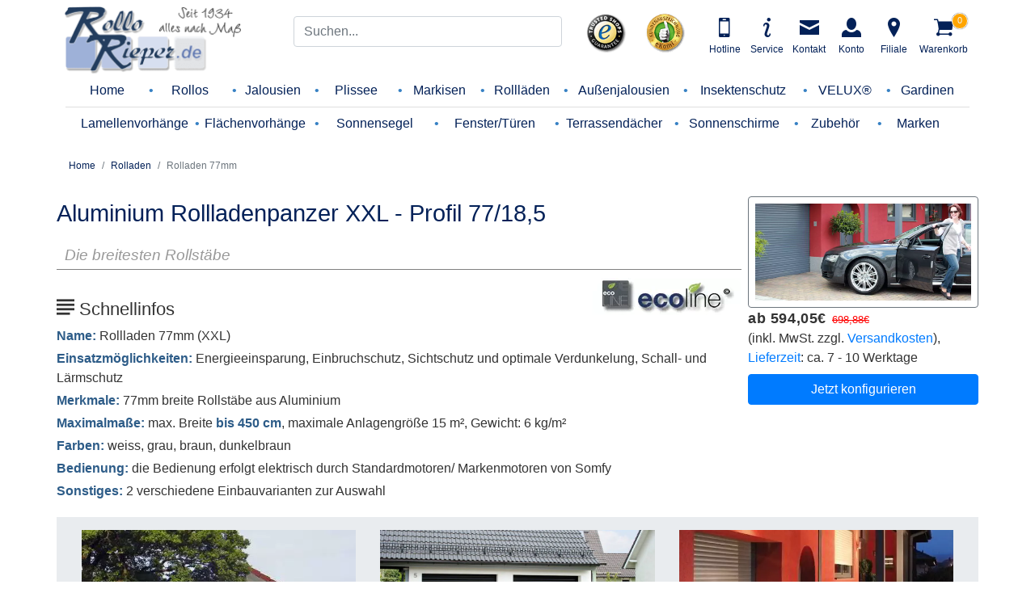

--- FILE ---
content_type: text/html; charset=UTF-8
request_url: https://www.rollorieper.de/rolladen/rolladen77.html
body_size: 28911
content:
<!doctype html>
<html lang="de-DE">

<head>
    <base href="https://www.rollorieper.de/" />    <meta name="robots" content="INDEX,FOLLOW" />
    <meta charset="UTF-8">
    <meta name="facebook-domain-verification" content="fq3tpl3kds5s2xhjmfqsrpuihjrxcf" />
    <meta name="p:domain_verify" content="b061917b95cfb3e74f4f764d20d66f86" />
    <meta name="ahrefs-site-verification" content="599142617146bd131bd2aba71d341b8284681f6765db690d626cc782106dca5f">
    <title>XXL Aluminium Rollläden mit Motor online auf Maß bestellen</title>
    <meta name="description" content="Robuste Aluminium Rolladen mit 77mm Lamellenbreite und Motor f&uuml;r Garage und Co. Günstig auf Maß online kaufen. 5 Jahre Garantie bei Rollo Rieper" />
    <link rel="canonical" href="https://www.rollorieper.de/rolladen/rolladen77.html" /><link rel="alternate" hreflang="de-DE" href="https://www.rollorieper.de/rolladen/rolladen77.html" />
    <script type="application/ld+json">
        {
            "@context": "https://schema.org",
            "@type": "OnlineStore",
            "name": "Rollo Rieper",
            "description": "Sonnenschutz f&uuml;r den Innen- und Au&szlig;enbereich als Ma&szlig;anfertigung bei Rollo Rieper. &#10003; Fachberatung &#10003; 5 Jahre Garantie &#10003; Online Rabatt &#10003; Kauf auf Rechnung",
            "url": "https://www.rollorieper.de",
            "logo": "https://www.rollorieper.de/templates/rieper/images/logo.png",
            "foundingDate": "1934",
            "founder": {
                "@type": "Person",
                "name": "Georg Rieper"
            },
            "email": "info@rollorieper.de",
            "telephone": "+49-421-7903200",
            "address": {
                "@type": "PostalAddress",
                "streetAddress": "Hans-Bredow-Straße 64",
                "postalCode": ", 28307",
                "addressLocality": "Bremen",
                "addressCountry": "DE"
            },
            "sameAs": ["https://www.facebook.com/rollorieper",
                "https://www.youtube.com/rollorieper",
                "https://de.trustpilot.com/review/www.rollorieper.de",
                "https://www.instagram.com/rollorieper1934",
                "https://twitter.com/rollorieperde"
            ],
            "parentOrganization": {
                "@type": "OnlineBusiness",
                "name": "Rollo Rieper - Rouven Rieper e.K.",
                "url": "https://www.rollorieper.de"
            },
            "contactPoint": [{
                "@type": "ContactPoint",
                "email": "info@rollorieper.de",
                "telephone": "+49-421-7903200",
                "contactType": "customer service",
                "availableLanguage": ["de"]
            }],
            "knowsAbout": [
                "Rollläden nach Maß",
                "Plissees",
                "Jalousien",
                "Außenjalousien",
                "Markisen",
                "Insektenschutz",
                "Velux",
                "Dachfenster",
                "Gardinen",
                "Lamellenvorhänge",
                "Flächenvorhänge",
                "Terrassendächer",
                "Sonnenschirme",
                "Raffstores",
                "Rollos",
                "Fenster",
                "Türen",
                "Haustüren",
                "Sonnensegel",
                "Zubehör"
            ]
        }
    </script>
    <script type="application/ld+json">{"@context":"https://schema.org","@type":"Product","sku":"","gtin":"4262426491145","description":"Robuste Aluminium Rolladen mit 77mm Lamellenbreite und Motor für Garage und Co. Günstig auf Maß online kaufen. 5 Jahre Garantie bei Rollo Rieper","name":"<span>Aluminium Rollladenpanzer XXL - Profil 77/18,5</span>","id":"RR-GS-242","url":"https://www.rollorieper.de/rolladen/rolladen77.html","image":"https://www.rollorieper.de/images/rolladen/Roltor_rolladen_77_2.jpg","offers":{"@type":"Offer","availability":"https://schema.org/InStock","itemCondition":"https://schema.org/NewCondition","price":"698.88","sale_price":"594.05","sale_price_effective_date":"2026-01-17T00:00:00+01:00/2026-12-31T23:59:59+01:00","priceValidUntil":"2026-12-31","priceCurrency":"EUR","priceSpecification":{"@type":"UnitPriceSpecification","priceType":"https://schema.org/ListPrice","price":"698.88","priceCurrency":"EUR"},"hasMerchantReturnPolicy":{"@type":"MerchantReturnPolicy","applicableCountry":"DE","returnPolicyCategory":"https://schema.org/MerchantReturnNotPermitted"},"shippingDetails":{"@type":"OfferShippingDetails","shippingRate":{"@type":"MonetaryAmount","value":"5.99","currency":"EUR"},"shippingDestination":{"@type":"DefinedRegion","addressCountry":"DE"},"deliveryTime":{"@type":"ShippingDeliveryTime","handlingTime":{"@type":"QuantitativeValue","minValue":"1","maxValue":"3","unitCode":"DAY"},"transitTime":{"@type":"QuantitativeValue","minValue":"7","maxValue":"10","unitCode":"DAY"}}}},"brand":{"@type":"brand","name":"Ecoline"}}</script>    <meta content="IE=edge" http-equiv="X-UA-Compatible" />
    <meta name="theme-color" content="#000000">
    <meta name="viewport" content="width=device-width, initial-scale=1, shrink-to-fit=no">
    <link href="/templates/rieper/images/favicon.ico" rel="shortcut icon" type="image/x-icon" />
    <link rel="apple-touch-icon" href="/apple-touch-icon.png" />
    
    <link rel="stylesheet" href="/templates/rieper/assets_css/bootstrap.min.1697179925.css" />
    <link rel="stylesheet" href="/templates/rieper/Iconic/font/css/iconic-bootstrap.css" />
    <link rel="stylesheet" href="/templates/rieper/Iconic/font/css/iconic-glyphs.css" />
    <!--<link rel="stylesheet" type="text/css" href="/templates/rieper/assets_css/iconic-bootstrap.1695313558.css"/>-->
    <!--<link rel="stylesheet" type="text/css" href="/templates/rieper/assets_css/iconic-glyphs.1695313559.css"/>-->
    <link rel="stylesheet" type="text/css" href="/templates/rieper/assets_css/styles.1764656774.css" media="screen" />
    <link rel="stylesheet" type="text/css" href="/templates/rieper/assets_css/menu_sprite.1741162739.css" media="screen" />

    <script>
        var googleEnhancedConversions = false;
        var isScriptLoad = false;
        var inputElement1 = document.createElement('script');

        var inputElement1 = document.createElement('script');
        inputElement1.src = "https://app.usercentrics.eu/browser-ui/latest/loader.js";
        inputElement1.type = "application/javascript";
        inputElement1.id = "usercentrics-cmp";
        inputElement1.rel = "preload";
        inputElement1.dataset.language = "de";
        inputElement1.dataset.settingsId = "kKmrebltW";var inputElement8 = document.createElement("script");inputElement8.src = "https://www.googletagmanager.com/gtag/js?id=G-DHXKZ7JX1J";inputElement8.setAttribute("data-usercentrics", "Google Analytics");inputElement8.async = true;inputElement8.type = "text/plain";

        var inputElement2 = document.createElement('link');
        inputElement2.href = "//app.usercentrics.eu";
        inputElement2.rel = "preconnect";

        var inputElement3 = document.createElement('link');
        inputElement3.href = "//api.usercentrics.eu";
        inputElement3.rel = "preconnect";

        var inputElement4 = document.createElement('link');
        inputElement4.href = "//privacy-proxy.usercentrics.eu";
        inputElement4.rel = "preconnect";

        var inputElement5 = document.createElement('link');
        inputElement5.href = "//app.usercentrics.eu/browser-ui/latest/loader.js";
        inputElement5.as = "script";
        inputElement5.rel = "preload";

        var inputElement6 = document.createElement('script');
        inputElement6.src = "https://privacy-proxy.usercentrics.eu/latest/uc-block.bundle.js";
        inputElement6.rel = "preload";
        inputElement6.type = "application/javascript";

        var inputElement7 = document.createElement('meta');
        inputElement7.setAttribute("data-privacy-proxy-server", "https://privacy-proxy-server.usercentrics.eu");

        // var inputElement8 = document.createElement("script");
        // inputElement8.src = "https://www.googletagmanager.com/gtag/js?id=G-DHXKZ7JX1J";
        // inputElement8.setAttribute("data-usercentrics", "Google Analytics");
        // inputElement8.async = true;
        // inputElement8.type = "text/plain";

        window.onload = function() {
            //Um die Ladegeschwindigkeiten zu verbessern auskommentiert.
            setTimeout(function() {
                ['mousemove', 'scroll', 'click'].forEach(function(evt) {
                    document.addEventListener(evt, function() {
                        loadAsyncScripts(evt);
                    });
                });
                // loadAsyncScripts("setTimeout");
            }, 2000);
        };

        function loadAsyncScripts(evt) {
            if (!isScriptLoad) {
                document.head.appendChild(inputElement8);
                document.head.appendChild(inputElement7);
                document.head.appendChild(inputElement6);
                document.head.appendChild(inputElement5);
                document.head.appendChild(inputElement4);
                document.head.appendChild(inputElement3);
                document.head.appendChild(inputElement2);
                document.head.appendChild(inputElement1);
                isScriptLoad = true;
                console.log("isloaded on: " + evt);
            }
        }
    </script>

            <script type="text/plain" src="https://analytics.ahrefs.com/analytics.js" data-key="bJ1d45G+o+b1NmQSwTiEog" data-usercentrics='Ahrefs' async></script>
        <script type="text/plain" src="https://nextleveldefend.com/defend.js?cid=264" data-usercentrics='NextLevel Defend'></script>
        <script type="text/plain" src="https://t.adcell.com/js/trad.js" data-usercentrics='ADCELL'></script>
        <script type="text/plain" data-usercentrics='ADCELL'>
            setTimeout(function() {
                Adcell.Tracking.track();
                console.log("Adcell Tracking");
            }, 1000);
        </script>
        <script type='text/plain' data-usercentrics='Microsoft Clarity'>
            //(function(c,l,a,r,i,t,y){
                //c[a]=c[a]||function(){(c[a].q=c[a].q||[]).push(arguments)};
                //t=l.createElement(r);t.async=1;t.src="https://www.clarity.ms/tag/"+i;
                //y=l.getElementsByTagName(r)[0];y.parentNode.insertBefore(t,y);
                //})(window, document, "clarity", "script", "61gro74mi6");

                (function(c,l,a,r,i,t,y){
                c[a]=c[a]||function(){(c[a].q=c[a].q||[]).push(arguments)};
                t=l.createElement(r);t.async=1;t.src="https://www.clarity.ms/tag/"+i;
                y=l.getElementsByTagName(r)[0];y.parentNode.insertBefore(t,y);
                })(window, document, "clarity", "script", "614009wb4x");
            </script>
        <!-- Google ADs Remarketing -->
        <script type='text/plain' data-usercentrics='Google Enhanced Conversions'>
            googleEnhancedConversions = true;
            </script>
        <!-- Google Tag Manager -->
        <script type='text/plain' data-usercentrics='Google Tag Manager'>
            (function(w,d,s,l,i){w[l]=w[l]||[];w[l].push({'gtm.start':
            new Date().getTime(),event:'gtm.js'});var f=d.getElementsByTagName(s)[0],
            j=d.createElement(s),dl=l!='dataLayer'?'&l='+l:'';j.async=true;j.src=
            'https://www.googletagmanager.com/gtm.js?id='+i+dl;f.parentNode.insertBefore(j,f);
            })(window,document,'script','dataLayer','GTM-K6JR2C5D');
        </script>
        <!-- Google Tag Manager (noscript) -->
        <noscript><iframe src="https://www.googletagmanager.com/ns.html?id=GTM-K6JR2C5D" height="0" width="0" style="display:none;visibility:hidden"></iframe></noscript>
        <!-- End Google Tag Manager (noscript) -->
        <!-- End Google Tag Manager -->
        <!-- Global site tag (gtag.js) - Google Analytics -->
        <!-- <script type='text/javascript'> -->
        <script type='text/plain' data-usercentrics='Google Analytics'>
            window.dataLayer = window.dataLayer || [];

            function gtag() {
                dataLayer.push(arguments);
            }
            gtag('js', new Date());


                            gtag('config', 'G-DHXKZ7JX1J');
                        gtag('config', 'AW-1071984131', {
                'allow_enhanced_conversions': googleEnhancedConversions
            });
            GoogleAjax("setGoogleEnhancedConversions", {
                data: googleEnhancedConversions
            });
            //                gtag("event", "create_contact");
            //                gtag('config', 'UA-1640903-1');

            console.log('Google Analytics GA4');
        </script>
        <!-- Todo Remarketing JS prüfen-->
                <!-- TikTok Pixel Code Start -->
        <script type="text/plain" data-usercentrics="TiXel: TikTok Pixel Installer">
            !function (w, d, t) {
            w.TiktokAnalyticsObject=t;var ttq=w[t]=w[t]||[];ttq.methods=["page","track","identify","instances","debug","on","off","once","ready","alias","group","enableCookie","disableCookie","holdConsent","revokeConsent","grantConsent"],ttq.setAndDefer=function(t,e){t[e]=function(){t.push([e].concat(Array.prototype.slice.call(arguments,0)))}};for(var i=0;i<ttq.methods.length;i++)ttq.setAndDefer(ttq,ttq.methods[i]);ttq.instance=function(t){for(
            var e=ttq._i[t]||[],n=0;n<ttq.methods.length;n++)ttq.setAndDefer(e,ttq.methods[n]);return e},ttq.load=function(e,n){var r="https://analytics.tiktok.com/i18n/pixel/events.js",o=n&&n.partner;ttq._i=ttq._i||{},ttq._i[e]=[],ttq._i[e]._u=r,ttq._t=ttq._t||{},ttq._t[e]=+new Date,ttq._o=ttq._o||{},ttq._o[e]=n||{};n=document.createElement("script")
            ;n.type="text/javascript",n.async=!0,n.src=r+"?sdkid="+e+"&lib="+t;e=document.getElementsByTagName("script")[0];e.parentNode.insertBefore(n,e)};
            ttq.load('CV8QF9JC77U7TUMCVUTG');
            ttq.page();
            console.log('TikTok Pixel');
            }(window, document, 'ttq');
        </script>
        <!-- TikTok Pixel Code End -->
        <script type="text/plain" data-usercentrics="Facebook Pixel">
            !function (f, b, e, v, n, t, s) {
                if (f.fbq)
                return;
                n = f.fbq = function () {
                n.callMethod ? n.callMethod.apply(n, arguments) : n.queue.push(arguments)
                };
                if (!f._fbq)
                f._fbq = n;
                n.push = n;
                n.loaded = !0;
                n.version = '2.0';
                n.queue = [];
                t = b.createElement(e);
                t.async = !0;
                t.src = v;
                s = b.getElementsByTagName(e)[0];
                s.parentNode.insertBefore(t, s)
                }(window, document, 'script', 'https://connect.facebook.net/en_US/fbevents.js');
                if(!window.location.href.includes("getFiles.php") && !window.location.href.includes("customer_order.php")  && !window.location.href.includes("customer_account.php")){
                //fbq('init', '491974874780610');
                fbq('init', '111358499457298');
                fbq('track', 'PageView', {URL: window.location.href.split('?')[0]});
                FacebookCapiAjax("PageView", {event_source_url: window.location.href});
                setFBQContentIDOverUrl(window.location.pathname.split("/").pop());
                console.log('Facebook Pixel');
                }
            </script>
        <!-- Bing ADs-->
        <script type="text/plain" data-usercentrics="Bing Ads">
            (function(w, d, t, r, u) {
                var f, n, i;
                w[u] = w[u] || [], f = function() {
                var o = {
                ti: "56061704"
                };
                o.q = w[u], w[u] = new UET(o), w[u].push("pageLoad")
                }, n = d.createElement(t), n.src = r, n.async = 1, n.onload = n.onreadystatechange = function() {
                var s = this.readyState;
                s && s !== "loaded" && s !== "complete" || (f(), n.onload = n.onreadystatechange = null)
                }, i = d.getElementsByTagName(t)[0], i.parentNode.insertBefore(n, i)
                })(window, document, "script", "//bat.bing.com/bat.js", "uetq");
                console.log('Bing');
            </script>
        <!-- Pinterest Tag -->
        <script type="text/plain" data-usercentrics="Pinterest Tags">
            !function(e){if(!window.pintrk){window.pintrk = function () {
                window.pintrk.queue.push(Array.prototype.slice.call(arguments))};var
                n=window.pintrk;n.queue=[],n.version="3.0";var
                t=document.createElement("script");t.async=!0,t.src=e;var
                r=document.getElementsByTagName("script")[0];
                r.parentNode.insertBefore(t,r)}}("https://s.pinimg.com/ct/core.js");
                if(!window.location.href.includes("getFiles.php") && !window.location.href.includes("customer_order.php")  && !window.location.href.includes("customer_account.php")){
                pintrk('load', '2612794590169');
                pintrk('page');
                pintrk('track', 'pagevisit', {event_id :'pagevisit0001'});
                PinterestCapiAjax("pagevisit", {event_source_url: window.location.href});
                }
                console.log('Pinterest');
            </script>
        <noscript>
            <img height="1" width="1" style="display:none;" alt="" src="https://ct.pinterest.com/v3/?event=init&tid=2612794590169&pd[em]=<hashed_email_address>&noscript=1" />
        </noscript>
        <!-- end Pinterest Tag -->
        <!-- Google Rezensionen Tag -->
        <!-- <script type="text/plain" data-usercentrics="Google Customer Reviews" src="https://apis.google.com/js/platform.js?onload=renderBadge" async defer></script>

        <script type="text/plain" data-usercentrics="Google Customer Reviews">
            window.renderBadge = function() {
                var ratingBadgeContainer = document.createElement("div");
                document.body.appendChild(ratingBadgeContainer);
                window.gapi.load('ratingbadge', function() {
                    window.gapi.ratingbadge.render(ratingBadgeContainer, {
                        "merchant_id": 5397141701
                    });
                });
                console.log("Google Customer Reviews");
            }
        </script> -->
        <!-- end Google Rezensionen -->
    </head>

<body>
    <a id="contentTop" name="contentTop"></a>
    <div class="container">
        <header class="header-fixed-width fixed-top bg-white px-3">
            <div class="row">
                                <div class="col-3" id="container_logo">
                    <a href="/" title="Rollo Rieper Onlineshop Startseite" id="link_logo">
                        <picture>
                            <source srcset="/templates/rieper/images/logo.webp" type="image/webp" media="(max-width: 767px) " />
                            <source type="image/webp" srcset="/templates/rieper/images/logo_rr_orig.webp">
                            <source type="image/png" srcset="/templates/rieper/images/logo_rr_orig.png">
                            <img class="img-fluid" src="/templates/rieper/images/logo_rr.png" alt="Rollo Rieper Logo" width="228" height="92">
                        </picture>
                    </a>
                    <div id="toggle_mobile_menu">
                        <button class="navbar-toggler d-block d-lg-none" type="button" aria-label="menuitem">
                            <div class="animated-icon"><span></span><span></span><span></span><span></span></div>
                        </button>
                    </div>
                </div>
                <div class="col-9 align-self-center p-2" id="container_search_topmenu">
                    <div class="row">
                        <div class="col-12 col-sm-12 col-md-12 col-lg-6 col-xl-5">
                            <div class="row">
                                <div class="col col-lg-12 col-xl-12 pt-lg-1" id="div_suchinput" style="min-height:34px;">
                                    <input class="form-control" placeholder="Suchen..." type="text" id="suchfeld123" maxlength="128" />
                                </div>
                            </div>
                        </div>
                        <div class="d-none d-xl-block col-lg-1" id="div_trusted">
                            <a rel="noreferrer" id="trusted" target="_blank" href="https://www.trustedshops.com/shop/certificate.php?shop_id=XDAD9AD797288D1EA70A32E7DDF830F7A"></a>
                        </div>
                        <div class="d-none d-xl-block col-lg-1" id="div_ekomi">
                            <a rel="noreferrer" id="ekomi" target="_blank" href="https://www.ekomi.de/bewertungen-rollorieper-deutschlandsguenstigersonnenschutzshop.html"></a>
                        </div>
                        <div class="col-12 col-sm-12 col-md-12 col-lg-6 col-xl-5" id="top-quickmenu-parent">
                            <ul id="top-quickmenu" class="list-group list-group-horizontal">
                                <!-- <li class="d-block">
                                    <a id="tm_hotline_button" href="tel:+494217903200" title="Hotline anrufen"><span class="iconic iconic-iphone"></span><br /><span class="tm_small d-none d-md-block">Hotline</span></a>
                                </li> -->
                                <li class="d-none d-sm-block"><a href="#hotline" title="Hotline anrufen" data-toggle="modal" data-target="#hotline"><span class="iconic iconic-iphone"></span><br /><span class="tm_small d-none d-md-block">Hotline</span></a></li>
                                <li class="d-block d-sm-none"><a id="tm_hotline_button" href="tel:+494217903200" title="Hotline anrufen"><span class="iconic iconic-iphone"></span><br /><span class="tm_small d-none d-md-block">Hotline</span></a></li>
                                <li id="header_service"><a href="/service.html" id="header_service_link" title="Unsere Services aufrufen"><span class="iconic iconic-info"></span><br /><span class="tm_small d-none d-md-block">Service</span></a></li>
                                <li id="header_kontakt"><a href="/kontaktformular.html" id="header_kontakt_link" title="Kontaktformular aufrufen"><span class="iconic iconic-envelope-closed"></span><br /><span class="tm_small d-none d-md-block">Kontakt</span></a></li>
                                <li id="header_account">
                                    <a id="tm_account_button" href="/customer_login.php" title="Mein Kundenkonto"><span class="iconic iconic-person-genderless"></span><br /><span class="tm_small d-none d-md-block text-nowrap">Konto</span></a>
                                </li>
                                <li id="header_filiale"><a id="header_filiale_link" href="/filiale_bremen.html" title="Persönliche Beratung &amp 700 qm Ausstellung "><span class="iconic iconic-map-marker"></span><br /><span class="tm_small d-none d-md-block">Filiale</span></a></li>
                                <li id="header_warenkorb">
                                                                        <a id="header_warenkorb_link" data-badge="0" href="/warenkorb.php" title="Keine Artikel im Warenkorb"><span class="iconic iconic-cart" id="tm_cart"></span><br /><span class="tm_small d-none d-md-block">Warenkorb</span></a>
                                </li>
                            </ul>
                            <!-- <ul class="list-inline d-none d-lg-block">
                                <li id="direct_contact"><a href="/service/ansprechpartner.html" title="Hotline anrufen"><span class="iconic iconic-iphone">&nbsp;</span> 0421 790 320 0</a></li>
                            </ul> -->
                        </div>
                    </div>
                </div>
            </div>
            <div class="row" id="container_navigation">
                <div class="col">
                    <style>
  @media screen and (max-width: 992px) {
  #navigation-main {
    overflow-y: auto;max-height: 75vh;
  }
}
</style>
<nav id="navigation-main">
    <ul class="menu-ul menu-ul-small up" id="menu-startseite">
        <li>
            <a class="main-menu" href="/" title="Rollo Rieper Startseite">Home<span style="float:right; padding-right:10px;" class="d-sm-block d-md-block d-lg-none iconic iconic-caret-bottom arrow-down"></span></a>
            <div class="submenu">
                <div class="row">
                    <a id="home_home" class="menu_inhalt col-12 col-sm-6 d-block d-md-none" href="/" title="Home">
                        <div class="menu_picture"><span>Home</span>
                            <span class="tex">Startseite</span>
                        </div>
                    </a>
                    <a id="home_ueber_uns" class="menu_inhalt col-12 col-sm-6" href="/wir-uber-uns.html" title="Wir über uns">
                        <div class="menu_picture"><span>Wir über uns</span>
                            <span class="tex">Das ist Rollo Rieper</span>
                        </div>
                    </a>
                    <a id="home_filialen" class="menu_inhalt col-12 col-sm-6" href="/filiale_bremen.html" title="Filiale Bremen - verschaffen Sie sich selbst einen Eindruck">
                        <div class="menu_picture"><span>Filiale Bremen</span>
                            <span class="tex">Persönliche Beratung &amp; 700 qm <br />Ausstellung</span>
                        </div>
                    </a>
                    <a id="home_service" class="menu_inhalt col-12 col-sm-6" href="/service.html" title="Unsere Services aufrufen ">
                        <div class="menu_picture"><span>Service</span>
                            <span class="tex">Was können wir für <br />Sie tun?</span>
                        </div>
                    </a>
                    <a id="home_news" class="menu_inhalt col-12 col-sm-6" href="/blog/"  title="Neues und interessante Informationen aus unserem Sonnenschutz Blog">
                        <div class="menu_picture"><span>News</span>
                            <span class="tex">Neuste Informationen aus<br />unserem Sonnenschutz Blog</span>
                        </div>
                    </a>
                    <a id="home_sprech" class="menu_inhalt col-xs-12 col-sm-6" href="/service/ansprechpartner.html"  title="Ansprechpartner und Kontaktpersonen bei Rollo Rieper: Ansprechpartner">
                        <div class="menu_picture"><span>Ansprechpartner</span>
                            <span class="tex">Brauchen Sie eine pers&ouml;nliche<br />Beratung?</span>
                        </div>
                    </a>
                    <a id="home_jobs" class="menu_inhalt col-xs-12 col-sm-6" href="/service/stellenausschreibungen.html" title="Freie Stellen bei Rollo Rieper: Jobs">
                        <div class="menu_picture"><span>Jobs</span>
                            <span class="tex">Offene Stellen<br />bei Rollo Rieper</span>
                        </div>
                    </a>
                    <!--<a id="home_buch" class="menu_inhalt col-xs-12 col-sm-6" href="/beurteilungen.php" title="Rollo Rieper G&auml;stebuch: Hinterlassen Sie uns eine Nachricht in unserem G&auml;stebuch">-->
                        <!--<div class="menu_picture"><span>Kundenmeinungen</span>-->
                            <!--<span class="tex">Beurteilungen &amp; Erfahrungen.<br />Hinterlassen Sie uns eine Nachricht!</span>-->
                        <!--</div>-->
                    <!--</a>-->
                </div>
            </div>
        </li>
    </ul>
    <ul class="menu-ul menu-ul-small up" id="menu-rollo">
        <li>
            <a class="main-menu" href="/rollo.html" title="Rollos nach Ma&szlig; in der Gesamt&uuml;bersicht">Rollos<span style="float:right; padding-right:10px;" class="d-sm-block d-md-block d-lg-none iconic iconic-caret-bottom arrow-down"></span></a>
            <div class="submenu" style="width:100%">
                <div class="row">
                    <a id="rollo_gesamt" class="menu_inhalt first col-xs-12 col-sm-4" href="/rollo.html" title="&Uuml;bersicht aller Produkte in der Kategorie: Rollo">
                        <div class="menu_picture"><span>Rollos &Uuml;bersicht</span>
                            <span class="tex">Vom Springrollo bis zum Elektrorollo,<br />hier haben Sie die Auswahl</span>
                        </div>
                    </a>
                    <a id="rollo_kette" class="menu_inhalt col-xs-12 col-sm-4" href="/rollo/kettenzugrollo.html" title="Kettenzugrollos, auch Seitenzugrollo genannt, millimetergenau gefertigt">
                        <div class="menu_picture"><span>Seitenzugrollos</span>
                            <span class="tex">Das beliebteste Rollo<br />mit seitlicher Bedienkette</span>
                        </div>
                    </a>
                    <a id="rollo_rundkassette" class="menu_inhalt col-xs-12 col-sm-4" href="/rollo/rundkassettenrollo.html" title="Formsch&ouml;ne Aluminium Rundkassettenrollos auf Ma&szlig; gefertigt">
                        <div class="menu_picture"><span>Rundkassettenrollos</span>
                            <span class="tex">Rollos mit formsch&ouml;ner<br />Rundkassette</span>
                        </div>
                    </a>
                    <a id="rollo_spring" class="menu_inhalt col-xs-12 col-sm-4" href="/rollo/springrollo.html" title="Praktische Springrollos mit eingebauter Federspannung in der Welle">
                        <div class="menu_picture"><span>Springrollos</span>
                            <span class="tex">Mit eingebauter Feder <br />in der Welle</span>
                        </div>
                    </a>
                    <a id="rollo_nano" class="menu_inhalt col-xs-12 col-sm-4" href="/rollo/nano.html" title="Nano Rollo - das Rollo, welches man von unten nach oben und von oben nach unten &ouml;ffnen kann">
                        <div class="menu_picture"><span>Nano Rollos</span>
                            <span class="tex">Das flexible Rollo - <br />auch zum Kleben</span>
                        </div>
                    </a>
					<a id="rollo_elektrorollo" class="menu_inhalt col-xs-12 col-sm-4" href="/rollo/akkurollo.html" title="Akkurollos bei Rollo Rieper preiswert online kaufen">
						<div class="menu_picture"><span>Elektrorollo</span>
							<span class="tex">Rollos mit Motorantrieb - <br />mit Akku oder 230V</span>
						</div>
					</a>
                    <a id="rollo_minikassette" class="menu_inhalt col-xs-12 col-sm-4" href="/rollo/minikassettenrollos.html" title="Filigrane Rollos mit Minikassette auch zum Kleben">
                        <div class="menu_picture"><span>Minikassettenrollos</span>
                            <span class="tex">Gesch&uuml;ztes Tuch in<br />filigraner Minikassette</span>
                        </div>
                    </a>
                    <a id="rollo_dachflaeche" class="menu_inhalt col-xs-12 col-sm-4" href="/rollo/dachflaechenrollo.html" title="Dachfl&auml;chenrollos f&uuml;r VELUX&reg; und Roto Fenster">
                        <div class="menu_picture"><span>F&uuml;r VELUX&reg;, Roto und Fakro</span>
                            <span class="tex">Hitzeschutzrollos f&uuml;r<br />Dachfl&auml;chenfenster</span>
                        </div>
                    </a>
                    <a id="rollo_raffrollo" class="menu_inhalt col-xs-12 col-sm-4" href="/rollo/raffrollos.html" title="Raffrollos mit gro&szlig;er Stoffauswahl direkt im Online Shop">
                        <div class="menu_picture"><span>Raffrollos</span>
                            <span class="tex">Dekorative Raffvorh&auml;nge<br />mit Rollo Technik </span>
                        </div>
                    </a>
                    <a id="rollo_doppelrollo" class="menu_inhalt col-xs-12 col-sm-4" href="/rollo/doppelrollo.html" title="Doppelrollos: Stilvolle Lichtgestaltung und gute Sonnenschutzeigenschaften">
                        <div class="menu_picture"><span>Doppelrollos</span>
                            <span class="tex">Optimale Lichtregulierung mit <br />einem Rollo</span>
                        </div>
                    </a>
                    <a id="rollo_hygienerollo" class="menu_inhalt col-xs-12 col-sm-4" href="/rollo/folio_protect.html" title="Folio Protect Rollo - Das Rollo mit Hygiene Schutzfolie">
                        <div class="menu_picture"><span>Folio Protect</span>
                            <span class="tex">Das Rollo mit der <br />Hygiene Folie</span>
                        </div>
                    </a>
                    <a id="rollo_fotodruck" class="menu_inhalt col-xs-12 col-sm-4" href="/rollo/fotorollo.html" title="Ihr individuelles Motiv auf Rollo, Plissee, Lamellenvorhang, Fl&auml;chenvorhang und Raffrollo">
                        <div class="menu_picture"><span>Fotodrucke</span>
                            <span class="tex">Ihr individuelles Motiv<br />auf einem Fotorollo</span>
                        </div>
                    </a>
                    <a id="rollo_rollostoff" class="menu_inhalt col-xs-12 col-sm-4" href="/rollo/rollostoffe.html" title="Rollostoff nach Ma&szlig; gefertigt">
                        <div class="menu_picture"><span>Rollostoffe</span>
                            <span class="tex">Stoffe zum Nachbestellen <br />nach Ma&szlig; gefertigt</span>
                        </div>
                    </a>
                    <a id="rollo_zubehoer" class="menu_inhalt col-xs-12 col-sm-4" href="/zubehoer/rollo.html" title="Rollo Zubeh&ouml;r und Ersatz bestellen">
                        <div class="menu_picture"><span>Rollo Zubeh&ouml;r</span>
                            <span class="tex">Ersatzteile<br />und Zubeh&ouml;r</span>
                        </div>
                    </a>
                    <a id="rollo_standard" class="menu_inhalt col-xs-12 col-sm-4" href="/standardmasse/standardrollo.html" title="Rollos zum Klemmen, Schrauben und Kleben in Standardgr&ouml;&szlig;en">
                        <div class="menu_picture"><span>Standardrollos</span>
                            <span class="tex">Rollos in<br />festen Gr&ouml;&szlig;en</span>
                        </div>
                    </a> </div>
            </div>
        </li>
    </ul>
    <ul class="menu-ul menu-ul-small up" id="menu-jalousie">
        <li><a class="main-menu" href="/jalousie.html" title="Jalousien nach Ma&szlig; in der Gesamt&uuml;bersicht">Jalousien<span style="float:right; padding-right:10px;" class="d-sm-block d-md-block d-lg-none iconic iconic-caret-bottom arrow-down"></span></a>
            <div class="submenu">
                <div class="row">
                    <a id="jalousie_gesamt" class="menu_inhalt first col-xs-12 col-sm-6" href="/jalousie.html" title="Holz-, Aluminium- und Flexi Jalousien">
                        <div class="menu_picture"><span>Jalousien &Uuml;bersicht</span>
                            <span class="tex">Komplett&uuml;bersicht f&uuml;r<br />Jalousien</span>
                        </div>
                    </a>
                    <a id="jalousie_alu" class="menu_inhalt col-xs-12 col-sm-6" href="/jalousie/alu-jalousien.html" title="Innen Jalousien aus hochwertigem Aluminium">
                        <div class="menu_picture"><span>Alujalousien</span>
                            <span class="tex">Jalousien mit Lamellen<br />aus Aluminium</span>
                        </div>
                    </a>
                    <a id="jalousie_holz" class="menu_inhalt col-xs-12 col-sm-6" href="/jalousie/holzjalousie.html" title="Nat&uuml;rliche Lichtgestaltung: Jalousien aus Holz und Bambus ">
                        <div class="menu_picture"><span>Holz &amp; Bambus Jalousien</span>
                            <span class="tex">Jalousien aus Echtholz<br />und Bambus</span>
                        </div>
                    </a>
                    <a id="jalousie_flexi" class="menu_inhalt col-xs-12 col-sm-6" href="/jalousie/flexijalousie.html" title="Die flexible Jalousie von oben/unten zu &ouml;ffnen">
                        <div class="menu_picture"><span>Flexi Jalousien</span>
                            <span class="tex">Flexibel wie ein<br />Plissee</span>
                        </div>
                    </a>
                    <a id="jalousie_dachfenster" class="menu_inhalt col-xs-12 col-sm-6" href="/jalousie/dachfensterjalousie.html" title="25mm Jalousien mit Seitenf&uuml;hrung f&uuml;r Ihr Dachfenster von VELUX&reg;, Roto und Fakro Fenster: Jalousie DF Comfort">
                        <div class="menu_picture"><span>Dachfensterjalousien</span>
                            <span class="tex">Jalousien f&uuml;r<br />Dachfenster</span>
                        </div>
                    </a>
                    <a id="jalousie_velux" class="menu_inhalt col-xs-12 col-sm-6" href="/velux/jalousie.html" title="Original VELUX&reg; Jalousien für Ihe VELUX&reg; Dachfenster">
                        <div class="menu_picture"><span>VELUX&reg; Jalousie</span>
                            <span class="tex">Original VELUX&reg; Jalousien f&uuml;r<br />für Ihr Dachfenster</span>
                        </div>
                    </a>
                    <a id="jalousie_zubehoer" class="menu_inhalt col-xs-12 col-sm-6" href="/zubehoer/jalousie.html" title="Zubeh&ouml;r f&uuml;r Jalousien bestellen">
                        <div class="menu_picture"><span>Jalousie Zubeh&ouml;r</span>
                            <span class="tex">Ersatzteile und <br />Zubeh&ouml;r</span>
                        </div>
                    </a>
                    <a id="jalousie_standard" class="menu_inhalt col-xs-12 col-sm-6" href="/standardmasse/standardjalousie.html" title="Jalousien in Standardgr&ouml;&szlig;en zu g&uuml;nstigen Preisen: Fertigjalousien">
                        <div class="menu_picture"><span>Standardjalousien</span>
                            <span class="tex">Jalousien in <br />Fertiggr&ouml;&szlig;en</span>
                        </div>
                    </a>
                </div>
            </div>
        </li>
    </ul>
    <ul class="menu-ul menu-ul-small up" id="menu-plissee">
        <li><a class="main-menu" href="/plissee.html" title="Plissee nach Ma&szlig; in der Gesamtauswahl">Plissee<span style="float:right; padding-right:10px;" class="d-sm-block d-md-block d-lg-none iconic iconic-caret-bottom arrow-down"></span></a>
            <div class="submenu" style="width:100%">
                <div class="row">
                    <a id="plissee_gesamt" class="menu_inhalt first col-xs-12 col-sm-4" href="/plissee.html" title="Komplette Plissee Auswahl ansehen">
                        <div class="menu_picture"><span>Plissee &Uuml;bersicht</span>
                            <span class="tex">Komplettangebot im Bereich<br />Plissee</span>
                        </div>
                    </a>
                    <a id="plissee_verspannt" class="menu_inhalt col-xs-12 col-sm-4" href="/plissee/plissee-nach-mass.html" title="Die beliebten VS2 Plissees nach Maß gefertigt">
                        <div class="menu_picture"><span>Plissee nach Maß</span>
                            <span class="tex">Plisseesysteme nach Ihren<br />Maßen gefertigt</span>
                        </div>
                    </a>
                    <a id="plissee_freihaengend" class="menu_inhalt col-xs-12 col-sm-4" href="/plissee/freihaengende_plissee.html" title="Freih&auml;ngende Plissee f&uuml;r standardisierte Fenster">
                        <div class="menu_picture"><span>Freih&auml;ngende Plissee</span>
                            <span class="tex">Plissee mit Ketten- <br />oder Schnurbedienung</span>
                        </div>
                    </a>
                    <a id="plissee_duette" class="menu_inhalt col-xs-12 col-sm-4" href="/plissee/duette.html" title="Original DUETTE&reg; Plissee ausw&auml;hlen">
                        <div class="menu_picture"><span>DUETTE&reg; Plissee</span>
                            <span class="tex">Wabenplissee f&uuml;r <br />Standardfenster</span>
                        </div>
                    </a>
                    <a id="plissee_doppel" class="menu_inhalt col-xs-12 col-sm-4" href="/plissee/plissee_mit_zwei_stoffen.html" title="Original DUETTE&reg; Plissee ausw&auml;hlen">
                        <div class="menu_picture"><span>Doppelplissee</span>
                            <span class="tex">Plisseesysteme mit zwei <br />verschiedenen Stoffen</span>
                        </div>
                    </a>
                    <a id="plissee_sonder" class="menu_inhalt col-xs-12 col-sm-4" href="/plissee/sonderformen.html" title="Plissee Sonderformen f&uuml;r au&szlig;ergew&ouml;hnliche Fensterformen">
                        <div class="menu_picture"><span>Plissee Sonderformen</span>
                            <span class="tex">Rund, Dreieck, F&uuml;nfeck <br />und Trapez</span>
                        </div>
                    </a>
                    <a id="plissee_dach" class="menu_inhalt col-xs-12 col-sm-4" href="/plissee/dachfenster-plissee.html" title="Plissee f&uuml;r VELUX® und Roto-Fenster: Dachfl&auml;chenplissee">
                        <div class="menu_picture"><span>Dachfenster Plissee</span>
                            <span class="tex">Dachfenster Beschattung <br />nach Ma&szlig;</span>
                        </div>
                    </a>
                    <a id="plissee_velux" class="menu_inhalt col-xs-12 col-sm-4" href="/plissee/velux/plissees.html" title="Original VELUX Plissee für VELUX Fenster">
                        <div class="menu_picture"><span>VELUX® Plissee</span>
                            <span class="tex">Original VELUX® Plisees  <br /> für Ihr Dachfenster</span>
                        </div>
                    </a>
                    <a id="plissee_winter" class="menu_inhalt col-xs-12 col-sm-4" href="/plissee/plafond.html" title="Beschattungen f&uuml;r Winterg&auml;rten">
                        <div class="menu_picture"><span>Plissee f&uuml;r den Wintergarten</span>
                            <span class="tex">Plafond Plissee <br />f&uuml;r Terrassend&auml;cher & Winterg&auml;rten</span>
                        </div>
                    </a>
                    <a id="plissee_foto" class="menu_inhalt col-xs-12 col-sm-4" href="/plissee/fotoplissee.html" title="Sonnenschutz mit individuellen Motiven - Ihr Fotoplissee">
                        <div class="menu_picture"><span>Fotodrucke</span>
                            <span class="tex">Ihr Motiv auf einem<br />ma&szlig;gefertigten Plissee</span>
                        </div>
                    </a>
                    <a id="plissee_easyfix" class="menu_inhalt col-xs-12 col-sm-4" href="/standardmasse/easyfixplissee.html" title="Easyfix Plissee in Standardgr&ouml;&szlig;en zu g&uuml;nstigen Preisen">
                        <div class="menu_picture"><span>Easyfix</span>
                            <span class="tex">Gardinia&reg; Easyfix Plissee<br />in festen Gr&ouml;&szlig;en</span>
                        </div>
                    </a>
                    <a id="plissee_zubehoer" class="menu_inhalt col-xs-12 col-sm-4" href="/zubehoer/plissee.html" title="Plissee Zubeh&ouml;r und Ersatz bestellen">
                        <div class="menu_picture"><span>Plissee Zubeh&ouml;r</span>
                            <span class="tex">Ersatzteile und <br />Zubeh&ouml;r</span>
                        </div>
                    </a>
                </div>
            </div>
        </li>
    </ul>
    <ul class="menu-ul menu-ul-small up" id="menu-markise">
        <li><a class="main-menu" href="/markise.html" title="Markisen in unterschiedlichsten Ausf&uuml;hrungen">Markisen<span style="float:right; padding-right:10px;" class="d-sm-block d-md-block d-lg-none iconic iconic-caret-bottom arrow-down"></span></a>
            <div class="submenu" style="width:100%">
                <div class="row">
                    <a id="markise_gesamt" class="menu_inhalt first col-xs-12 col-sm-4" href="/markise.html" title="&Uuml;bersicht &uuml;ber das komplette Markisen Angebot">
                        <div class="menu_picture"><span>Markisen &Uuml;bersicht</span>
                            <span class="tex">Das komplette Markisenangebot<br />ansehen</span>
                        </div>
                    </a>
                    <a id="markise_gelenk" class="menu_inhalt col-xs-12 col-sm-4" href="/markise/gelenkarmmarkise.html" title="Kosteng&uuml;nstige Einstiegsmarkisen mit hoher Qualit&auml;t">
                        <div class="menu_picture"><span>Gelenkarmmarkisen</span>
                            <span class="tex">Preiswerte Markisen <br />mit hoher Qualit&auml;t</span>
                        </div>
                    </a>
                    <a id="markise_halb" class="menu_inhalt col-xs-12 col-sm-4" href="/markise/halbkassettenmarkise.html" title="Das Tuch ist durch eine H&uuml;lse (Halbkassette) vor Witterung gesch&uuml;tzt">
                        <div class="menu_picture"><span>Halbkassettenmarkisen</span>
                            <span class="tex">Eine H&uuml;lse umschlie&szlig;t<br />Technik und Tuch</span>
                        </div>
                    </a>
                    <a id="markise_voll" class="menu_inhalt col-xs-12 col-sm-4" href="/markise/kassettenmarkise.html" title="Kassettenmarkisen bieten umfassenden Witterungsschutz ">
                        <div class="menu_picture"><span>Kassettenmarkisen</span>
                            <span class="tex">Gesch&uuml;tztes Tuch f&uuml;r<br />umfassenden Witterungsschutz</span>
                        </div>
                    </a>
                    <a id="markise_fassade" class="menu_inhalt col-xs-12 col-sm-4" href="/markise/fassadenmarkise.html" title="Fassadenmarkisen / Senkrechtmarkisen in verschiedenen Ausf&uuml;hrungen">
                        <div class="menu_picture"><span>Fassadenmarkisen</span>
                            <span class="tex">und Senkrechtmarkisen <br />direkt vorm Fenster</span>
                        </div>
                    </a>
                    <a id="markise_winter" class="menu_inhalt col-xs-12 col-sm-4" href="/markise/wintergartenbeschattung.html" title="Beschattung f&uuml;r Ihren Wintergarten nach Ma&szlig; gefertigt">
                        <div class="menu_picture"><span>Wintergartenbeschattung</span>
                            <span class="tex">Pergola- und Wintergartenmarkisen<br />f&uuml;r Ihre Terrasse</span>
                        </div>
                    </a>
                    <a id="markise_seiten" class="menu_inhalt col-xs-12 col-sm-4" href="/markise/seitenbeschattung.html" title="Seitenbeschattung: Schutz bei Wind und Wetter - auch gegen l&auml;stige Blicke">
                        <div class="menu_picture"><span>Seitenbeschattung</span>
                            <span class="tex">Seitenmarkisen, Wandschirme<br />Balkonbespannung</span>
                        </div>
                    </a>
                    <a id="markise_dual" class="menu_inhalt col-xs-12 col-sm-4" href="/markise/dual.html" title="Freistehende Doppelmarkise Dual">
                        <div class="menu_picture"><span>Freistehende Markise Dual</span>
                            <span class="tex">Doppelmarkise mit freistehender<br /> Konstruktion</span>
                        </div>
                    </a>
                    <a id="markise_tuch" class="menu_inhalt col-xs-12 col-sm-4" href="/markise/markisentuch.html" title="Markisentuch von Dickson und Serge Ferrari auf Ma&szlig; gefertigt">
                        <div class="menu_picture"><span>Markisentuch</span>
                            <span class="tex">Markisenstoff zum Nachr&uuml;sten<br />und Ersetzen</span>
                        </div>
                    </a>
                    <a id="markise_volant" class="menu_inhalt col-xs-12 col-sm-4" href="/markise/markisenvolant.html" title="Passende Markisenvolants auf Ma&szlig; gefertigt">
                        <div class="menu_picture"><span>Markisen Volant</span>
                            <span class="tex">Verschiedene Volant Formen<br />zum Nachbestellen</span>
                        </div>
                    </a>
                    <a id="dach_rollladen" class="menu_inhalt col-xs-12 col-sm-4" href="/markise/dachfenstermarkisen.html" title="Die Original VELUX® Markisen f&uuml;r Ihr Dachfenster">
                        <div class="menu_picture"><span>VELUX&reg; Markisen</span>
                            <span class="tex">Manuell, per Funk oder <br />auch solarbetrieben</span>
                        </div>
                    </a>
                    <a id="markise_zubehoer" class="menu_inhalt col-xs-12 col-sm-4" href="/zubehoer/markise.html" title="Zubeh&ouml;r und Ersatzteile f&uuml;r unsere Markisen">
                        <div class="menu_picture"><span>Markisen Zubeh&ouml;r</span>
                            <span class="tex">Fernbedienungen, Steuerungen, <br />Konsolen und Befestigungen</span>
                        </div>
                    </a>
                </div>
            </div>
        </li>
    </ul>
    <ul class="menu-ul menu-ul-small up" id="menu-rollladen">
        <li><a class="main-menu" href="/rolladen.html" title="Rolll&auml;den nach Ma&szlig; in der Onlineauswahl">Rolll&auml;den<span style="float:right; padding-right:10px;" class="d-sm-block d-md-block d-lg-none iconic iconic-caret-bottom arrow-down"></span></a>
            <div class="submenu">
                <div class="row">
                    <a id="rollladen_gesamt" class="menu_inhalt first col-xs-12 col-sm-6" href="/rolladen.html" title=" Rolll&auml;den mit 39 mm, 52 mm und 77 mm Rollst&auml;ben">
                        <div class="menu_picture"><span>Rollladen &Uuml;bersicht</span>
                            <span class="tex">Das komplette Rollladen <br />Angebot ansehen</span>
                        </div>
                    </a>
                    <a id="rollladen_39" class="menu_inhalt col-xs-12 col-sm-6" href="/rolladen/rolladen.html" title="Vorbaurollladen mit 39mm/45mm/52mm Rollstab nach Ma&szlig;">
                        <div class="menu_picture"><span>Vorbaurollladen nach Ma&szlig</span>
                            <span class="tex">Einzel- oder Rollladenkombinationen<br /> mit Gurt oder Motor</span>
                        </div>
                    </a>
                    <!--<a id="rollladen_52" class="menu_inhalt col-xs-12 col-sm-6" href="/rolladen/rolladen52.html" title="Rollladen XL 52 mm mit Gurt und Motor Bedienung">
                        <div class="menu_picture"><span>Rollladen XL 52 mm</span>
                            <span class="tex">Alurollladen mit 52 mm<br />breiten Lamellen</span>
                        </div>
                    </a>-->
                    <a id="rollladen_77" class="menu_inhalt col-xs-12 col-sm-6" href="/rolladen/rolladen77.html" title="Rollladen XXL mit 77 mm Rollstab nach Ma&szlig; gefertigt">
                        <div class="menu_picture"><span>Rollladen 77 mm</span>
                            <span class="tex">F&uuml;r gro&szlig;e Gr&ouml;&szlig;en<br />z.B. Garagen / Toreinfahrten</span>
                        </div>
                    </a>
                    <a id="rollladen_panzer" class="menu_inhalt col-xs-12 col-sm-6" href="/rolladen/rolladenpanzer.html" title="Kompletter Rollladenpanzer oder einzelne St&auml;be zum Nachr&uuml;sten nach Ihren Angaben gefertigt">
                        <div class="menu_picture"><span>Rollladenpanzer</span>
                            <span class="tex">Kompletter Rollladenbehang<br /> oder einzelne St&auml;be</span>
                        </div>
                    </a>
                    <a id="rollladen_zubehoer" class="menu_inhalt col-xs-12 col-sm-6" href="/rolladen/zubehoer.html" title="Gro&szlig;e Zubeh&ouml;r Auswahl f&uuml;r unsere Rolll&auml;den">
                        <div class="menu_picture"><span>Rollladen Zubeh&ouml;r</span>
                            <span class="tex">Ersatzteile, Motoren, Steuerungen<br /> und Zubeh&ouml;r</span>
                        </div>
                    </a>
                    <a id="rollladen_velux" class="menu_inhalt col-xs-12 col-sm-6" href="/velux/dachfensterrollladen.html" title="Original Rolll&auml;den f&uuml;r Ihr VELUX Fenster mit/ohne Integra Steuerung">
                        <div class="menu_picture"><span>VELUX&reg; Rollladen</span>
                            <span class="tex">Original VELUX&reg; Rollladen<br />f&uuml;r Ihr Dachfenster</span>
                        </div>
                    </a>
                </div>
            </div>
        </li>
    </ul>
    <ul class="menu-ul menu-ul-big up" id="menu-aussenjalousie">
        <li><a class="main-menu" href="/aussenjalousie.html" title="Au&szlig;enjalousien in der &Uuml;bersicht">Au&szlig;enjalousien<span style="float:right; padding-right:10px;" class="d-sm-block d-md-block d-lg-none iconic iconic-caret-bottom arrow-down"></span></a>
            <div class="submenu">
                <div class="row">
                    <a id="aussen_gesamt" class="menu_inhalt first col-xs-12 col-sm-6" href="/aussenjalousie.html" title="&Uuml;bersicht aller Produkte in der Kategorie: Aussenjalousien / Aussenraffstore">
                        <div class="menu_picture"><span>Aussenjalousie &Uuml;bersicht</span>
                            <span class="tex">Au&szlig;enjalousien und Raffstoren<br />in der Gesamtauswahl</span>
                        </div>
                    </a>
                    <a id="aussen_zubehoer" class="menu_inhalt col-xs-12 col-sm-6" href="/zubehoer.html" title="Gro&szlig;e Zubeh&ouml;r Auswahl f&uuml;r unsere Aussenjalousien">
                        <div class="menu_picture"><span>Aussenjalousie Zubeh&ouml;r</span>
                            <span class="tex">Ersatzteile, Steuerungen, Smart Home<br /> und Zubeh&ouml;r</span>
                        </div>
                    </a>
                </div>
            </div>
        </li>
    </ul>
    <ul class="menu-ul menu-ul-big up" id="menu-insektenschutz">
        <li><a class="main-menu" href="/insektenschutz.html" title="Insektenschutzsysteme als Rollos und M&uuml;ckengitter">Insektenschutz<span style="float:right; padding-right:10px;" class="d-sm-block d-md-block d-lg-none iconic iconic-caret-bottom arrow-down"></span></a>
            <div class="submenu">
                <div class="row">
                    <a id="insekt_gesamt" class="menu_inhalt first col-xs-12 col-sm-6" href="/insektenschutz.html" title="&Uuml;bersicht aller Produkte in der Kategorie: Insektenschutz">
                        <div class="menu_picture"><span>Insektenschutz &Uuml;bersicht</span>
                            <span class="tex">Vielseitige Insektenschutzl&ouml;sungen<br />milimetergenau gefertigt</span>
                        </div>
                    </a>
                    <a id="insekt_fensterrollo" class="menu_inhalt col-xs-12 col-sm-6" href="/insektenschutz/typ1.html"  title="Das Insektenschutzrollo Typ 1  mit Einh&auml;nge-, Magnetleisten- oder Federriegel">
                        <div class="menu_picture"><span>Fensterrollos</span>
                            <span class="tex">Horizontales Insektenschutzrollo<br />nach Ma&szlig; gefertigt</span>
                        </div>
                    </a>
                    <a id="insekt_rollo1" class="menu_inhalt col-xs-12 col-sm-6" href="/insektenschutz/typ2.html" title="Seitliches Insektenschutzrollo f&uuml;r T&uuml;ren und Fenster">
                        <div class="menu_picture"><span>Rollos f&uuml;r T&uuml;ren</span>
                            <span class="tex">Seitliches Insektenschutzrollo<br />zum Kleben und Schrauben</span>
                        </div>
                    </a>
                    <a id="insekt_rollo2" class="menu_inhalt col-xs-12 col-sm-6" href="/insektenschutz/typ3.html" title="Seitliches Insektenschutzrollo f&uuml;r gro&szlig;e T&uuml;ren">
                        <div class="menu_picture"><span>Doppelt&uuml;rrollo</span>
                            <span class="tex">Zweiseitiges Insekteschutzrollo f&uuml;r<br />gro&szlig;e Fenster / T&uuml;ren</span>
                        </div>
                    </a>
                    <a id="insekt_plissee1" class="menu_inhalt col-xs-12 col-sm-6" href="/insektenschutz/ipt10.html" title="Insektenschutzplissee 1-teilig - Insektenschutz mit Gaze in Plisseeoptik">
                        <div class="menu_picture"><span>Plisseet&uuml;r 1-teilig</span>
                            <span class="tex">Gefaltetes Fiberglasgewebe f&uuml;r<br />Terrassen- und Balkont&uuml;ren</span>
                        </div>
                    </a>
                    <a id="insekt_plissee2" class="menu_inhalt col-xs-12 col-sm-6" href="/insektenschutz/ipt20.html" title="Insektenschutzplissee 2-teilig - Insektenschutz mit Gaze in Plisseeoptik">
                        <div class="menu_picture"><span>Plisseet&uuml;r 2-teilig</span>
                            <span class="tex">Optimal f&uuml;r Doppelterrassent&uuml;ren<br />und hohe Fenster</span>
                        </div>
                    </a>
                    <a id="insekt_tueren" class="menu_inhalt col-xs-12 col-sm-6" href="/insektenschutz/typ6.html" title="Insektenschutzt&uuml;ren aus Aluminium nach Ma&szlig; gefertigt">
                        <div class="menu_picture"><span>T&uuml;ren</span>
                            <span class="tex">Schwenkbare Insektenschutzt&uuml;r<br />aus Aluminium</span>
                        </div>
                    </a>
                    <a id="insekt_rahmen" class="menu_inhalt col-xs-12 col-sm-6" href="/insektenschutz/typ9.html" title="Feste M&uuml;ckengitter mit Magnetband">
                        <div class="menu_picture"><span>Spannrahmen</span>
                            <span class="tex">Fertig montierter Insektenschutz-<br />Spannrahmen nach Ma&szlig;</span>
                        </div>
                    </a>
                    <a id="insekt_schacht" class="menu_inhalt col-xs-12 col-sm-6" href="/insektenschutz/lichtschacht.html" title="Insektenschutz f&uuml;r Keller- oder Lichtsch&auml;chte">
                        <div class="menu_picture"><span>Schutz f&uuml;r Kellersch&auml;chte</span>
                            <span class="tex">Lichtschachtabdeckung f&uuml;r Keller- <br />oder Abluftsch&auml;chte</span>
                        </div>
                    </a>
                    <a id="dach_velux_insekt" class="menu_inhalt col-xs-12 col-sm-6" href="/velux/insektenschutz.html" title="Original VELUX&reg; Insektenschutzrollo">
                        <div class="menu_picture"><span>VELUX&reg; Insektenschutz</span>
                            <span class="tex">Original VELUX&reg; Insektenschutz <br />f&uuml;r Ihr Dachfenster</span>
                        </div>
                    </a>
                </div>
            </div>
        </li>
    </ul>
    <ul class="menu-ul menu-ul-small up" id="menu-veluxroto">
        <li><a class="main-menu" href="/velux_roto.html" title="VELUX&reg; Produkte sowie Sonnenschutz f&uuml;r VELUX, Fakro und Roto Dachfenster ">VELUX&reg;<span style="float:right; padding-right:10px;" class="d-sm-block d-md-block d-lg-none iconic iconic-caret-bottom arrow-down"></span></a>
            <div class="submenu">
                <div class="row">
                    <a id="dach_gesamt" class="menu_inhalt first col-xs-12 col-sm-6" href="/velux_roto.html" title="&Uuml;bersicht aller Produkte in der Kategorie: Dachfenster Beschattung">
                        <div class="menu_picture"><span>Dachfenster Sonnenschutz</span>
                            <span class="tex">Das komplette Angebot<br />f&uuml;r Ihr Dachfenster</span>
                        </div>
                    </a>
                    <a id="dach_markise" class="menu_inhalt col-xs-12 col-sm-6" href="/velux.html" title="Original VELUX® Sonnenschutzprodukte">
                        <div class="menu_picture"><span>Original VELUX&reg; Produkte</span>
                            <span class="tex">Rollos, Plissee, Insektenschutz<br />und mehr von VELUX&reg;</span>
                        </div>
                    </a>
                    <a id="rollo_dachflaeche1" class="menu_inhalt col-xs-12 col-sm-6" href="/rollo/dachflaechenrollo.html" title="Rollosysteme f&uuml;r VELUX&reg;, Fakro und Roto Dachfenster">
                        <div class="menu_picture"><span>Dachfensterrollos</span>
                            <span class="tex">Rollos zum Beschatten, Abdunkeln <br />und als Hitzeschutz</span>
                        </div>
                    </a>
                    <a id="plissee_dach1" class="menu_inhalt col-xs-12 col-sm-6" href="/plissee/dachfenster-plissee.html" title="Plissee mit und ohne F&uuml;hrungsschienen f&uuml;r Ihr VELUX&reg;, Fakro und Roto Dachfenster">
                        <div class="menu_picture"><span>Dachfensterplissee</span>
                            <span class="tex">Flexible Plisseesysteme<br />zur individuellen Lichtgestaltung</span>
                        </div>
                    </a>
                    <a id="jalousie_dachfenster1" class="menu_inhalt col-xs-12 col-sm-6" href="/jalousie/dachfensterjalousie.html" title="Jalousie DF Comfort mit Seitenf&uuml;hrung f&uuml;r Ihr Dachfenster von VELUX® oder Roto">
                        <div class="menu_picture"><span>Dachfensterjalousien</span>
                            <span class="tex">Praktische Innenjalousie mit <br />seitlichen F&uuml;hrungsschienen</span>
                        </div>
                    </a>
                    <a id="dach_insekt" class="menu_inhalt col-xs-12 col-sm-6" href="/insektenschutz/typ1.html" title="Insektenschutz Rollo Typ 1 eignet sich auch f&uuml;r Dachfenster- bzw. Dachfensternischen">
                        <div class="menu_picture"><span>Insektenschutzrollos</span>
                            <span class="tex">Das Insektenschutzrollo Typ1<br />direkt vor die Nische geschraubt</span>
                        </div>
                    </a>
                    <!--<a id="dach_rollladen1" class="menu_inhalt col-xs-12 col-sm-6" href="/rolladen/dachfensterrolllaeden.html" title="Original VELUX® Rollladen passend f&uuml;r Ihr Dachfenster" >
                        <div class="menu_picture"><span>VELUX&reg; Rolll&auml;den</span>
                            <span class="tex">Das Originalprodukt<br />f&uuml;r Ihr Dachfenster</span>
                        </div>
                    </a>-->
                </div>
            </div>
        </li>
    </ul>
    <ul class="menu-ul last-nav menu-ul-small up" id="menu-gardine">
        <li>
            <a class="main-menu" href="/gardinen.html" title="Gardinen, Vorh&auml;nge nach Ma&szlig; und Standardmaße">Gardinen<span style="float:right; padding-right:10px;" class="d-sm-block d-md-block d-lg-none iconic iconic-caret-bottom arrow-down"></span></a>
            <div class="submenu">
                <div class="row">
                    <a id="vorhaenge_gesamt" class="menu_inhalt first col-xs-12 col-sm-6" href="/gardinen.html" title="Vorhänge, Gardinen und Stilgarnituren nach Maß oder Fixmaß">
                        <div class="menu_picture"><span>Gardinen &Uuml;bersicht</span>
                            <span class="tex">Gardinen / Vorhänge<br />mit Fixmaß oder auf Maß</span>
                        </div>
                    </a>
                    <a id="vorhaenge_mass" class="menu_inhalt col-xs-12 col-sm-6" href="/gardinen_nach_mass.html" title="Konfigurieren Sie Ihre eigene Gardine nach Ma&szlig;">
                        <div class="menu_picture"><span>Gardinen nach Maß</span>
                            <span class="tex">Maßgefertigt-<br />
                            nach Ihren Wünschen gefertigt</span>
                        </div>
                    </a>
                    <a id="vorhaenge_fix" class="menu_inhalt col-xs-12 col-sm-6" href="/standardmasse/standardgardine.html" title="Konfigurieren Sie Ihre Gardine in Fixma&szlig;en">
                        <div class="menu_picture"><span>Gardinen in Standardgrößen</span>
                            <span class="tex">Gardinen von Gardinia in <br />
                            vorgefertigten Größen</span>
                        </div>
                    </a>
                    <a id="vorhaenge_zubehoer" class="menu_inhalt col-xs-12 col-sm-6" href="/standardmasse/stilgarnituren.html" title="Zubeh&ouml;r und Gardinenstangen f&uuml;r Ihre Gardinen">
                        <div class="menu_picture"><span>Gardinenstangen</span>
                            <span class="tex">Stangen und Stilgarnituren<br />f&uuml;r Ihre Gardinen</span>
                        </div>
                    </a>
                </div>
            </div>
        </li>
    </ul>
    <ul class="menu-ul menu-ul-big down" id="menu-lamellenvorhang">
        <li><a class="main-menu" href="/lamellenvorhang.html" title="Lamellenvorh&auml;nge nach Ma&szlig; mit Senkrechtlamellen">Lamellenvorh&auml;nge<span style="float:right; padding-right:10px;" class="d-sm-block d-md-block d-lg-none iconic iconic-caret-bottom arrow-down"></span></a>
            <div class="submenu">
                <div class="row">
                    <a id="lamelle_gesamt" class="menu_inhalt first col-xs-12 col-sm-6" href="/lamellenvorhang.html" title="&Uuml;bersicht aller Produkte in der Kategorie: Lamellenvorh&auml;nge">
                        <div class="menu_picture"><span>Lamellenvorhang &Uuml;bersicht</span>
                            <span class="tex">Alle Lamellenvorh&auml;nge <br />in der Komplett&uuml;bersicht</span>
                        </div>
                    </a>
                    <a id="lamelle_lamelle" class="menu_inhalt col-xs-12 col-sm-6" href="/lamellenvorhang/lamellenvorhang.html" title="Moderne und praktische Lamellenvorh&auml;nge nach Ma&szlig; gefertigt">
                        <div class="menu_picture"><span>Lamellenvorh&auml;nge</span>
                            <span class="tex">Individuelle Vertikal Lamellen <br />mit unterschiedlicher Technik</span>
                        </div>
                    </a>
                    <a id="lamelle_slope" class="menu_inhalt col-xs-12 col-sm-6" href="/lamellenvorhang/slope_eco_line.html" title="F&uuml;r schr&auml;ge Fenster und Nischen: Lamellenvorhang Slope">
                        <div class="menu_picture"><span>Lamellenvorhang Slope</span>
                            <span class="tex">F&uuml;r Dreieck-, Giebelfenster<br />in Dachgauben oder Erkern</span>
                        </div>
                    </a>
                    <a id="lamelle_foto" class="menu_inhalt col-xs-12 col-sm-6" href="/lamellenvorhang/fotolamellenvorhang.html" title="Vertikallamellen mit individuellen Motiven - ganz nach Ihrer Wahl">
                        <div class="menu_picture"><span>Fotolamellenvorh&auml;nge</span>
                            <span class="tex">Ihr pers&ouml;nliches Motiv<br />auf einem Lamellenvorhang</span>
                        </div>
                    </a>
                    <a id="lamelle_einzel" class="menu_inhalt col-xs-12 col-sm-6" href="/lamellenvorhang/einzellamelle.html" title="Einzelne Lamellen zum Nachbestellen oder um eine bestehende Vertikalanlage mit neuem Stoff zu versehen">
                        <div class="menu_picture"><span>Einzellamellen</span>
                            <span class="tex">Als Ersatz oder zum<br />Austausch einzelner Lamellen</span>
                        </div>
                    </a>
                    <a id="lamelle_zubehoer" class="menu_inhalt col-xs-12 col-sm-6" href="/zubehoer/lamellenvorhang.html" title="Lamellenvorhang Zubeh&ouml;r und Schienen bestellen">
                        <div class="menu_picture"><span>Lamellen Zubeh&ouml;r</span>
                            <span class="tex">Schienen, Gewichte<br />und weiteres Zubeh&ouml;r</span>
                        </div>
                    </a>
                    <a id="lamelle_standard" class="menu_inhalt col-xs-12 col-sm-6" href="/standardmasse/standardlamellenvorhang.html" title="Lamellenvorh&auml;nge in Standardgr&ouml;&szlig;en bestellen">
                        <div class="menu_picture"><span>Standardma&szlig;e</span>
                            <span class="tex">Vorgefertigte Lamellenvorh&auml;nge in<br />Standardma&szlig;en</span>
                        </div>
                    </a>
                </div>
            </div>
        </li>
    </ul>
    <ul class="menu-ul menu-ul-big down" id="menu-flaechenvorhang">
        <li><a class="main-menu" href="/flaechenvorhang.html" title="Fl&auml;chenvorh&auml;nge und Schiebegardinen in der &Uuml;bersicht">Fl&auml;chenvorh&auml;nge<span style="float:right; padding-right:10px;" class="d-sm-block d-md-block d-lg-none iconic iconic-caret-bottom arrow-down"></span></a>
            <div class="submenu">
                <div class="row">
                    <a id="flaeche_gesamt" class="menu_inhalt first col-xs-12 col-sm-6" href="/flaechenvorhang.html" title="&Uuml;bersicht aller Produkte in der Kategorie: Fl&auml;chenvorh&auml;nge">
                        <div class="menu_picture"><span>Fl&auml;chenvorhang &Uuml;bersicht</span>
                            <span class="tex">Schiebegardinen<br />in der Komplett&uuml;bersicht</span>
                        </div>
                    </a>
                    <a id="flaeche_flaeche" class="menu_inhalt col-xs-12 col-sm-6" href="/flaechenvorhang/flaechenvorhang.html" title="Lamellenvorhang nach Ma&szlig; g&uuml;nstig online kaufen">
                        <div class="menu_picture"><span>Fl&auml;chenvorh&auml;nge</span>
                            <span class="tex">Moderne Schiebegardinen<br />frei konfigurierbar</span>
                        </div>
                    </a>
                    <a id="flaeche_foto" class="menu_inhalt col-xs-12 col-sm-6" href="/flaechenvorhang/fotoflaechenvorhang.html" title="Fl&auml;chenvorhang mit individuellen Motiven nach Ma&szlig;">
                        <div class="menu_picture"><span>Fotofl&auml;chenvorh&auml;nge</span>
                            <span class="tex">Ihr pers&ouml;nliches Motiv<br />auf einem Fl&auml;chenvorhang</span>
                        </div>
                    </a>
                    <a id="flaeche_einzel" class="menu_inhalt col-xs-12 col-sm-6" href="/flaechenvorhang/einzelpaneel.html" title="Einzelne Stoffe in gro&szlig;er Auswahl nach Ma&szlig; gefertigt">
                        <div class="menu_picture"><span>Einzelpaneele</span>
                            <span class="tex">Als Ersatz oder zum<br />Austausch einzelner Stoffbahnen</span>
                        </div>
                    </a>
                    <a id="flaeche_zubehoer" class="menu_inhalt col-xs-12 col-sm-6" href="/zubehoer/flaechenvorhang.html" title="Zubeh&ouml;r f&uuml;r Fl&auml;chenvorh&auml;nge bestellen">
                        <div class="menu_picture"><span>Fl&auml;chenvorhang Zubeh&ouml;r</span>
                            <span class="tex">Deckenclip, Schnellspanner, <br />Schienen und mehr</span>
                        </div>
                    </a>
                    <a id="flaeche_standard" class="menu_inhalt col-xs-12 col-sm-6" href="/standardmasse/standardflaechenvorhang.html"  title="Fl&auml;chenvorh&auml;nge in Standardgr&ouml;&szlig;en bestellen">
                        <div class="menu_picture"><span>Standardma&szlig;e</span>
                            <span class="tex">Vorgefertigte Fl&auml;chenvorh&auml;nge in<br />Standardma&szlig;en</span>
                        </div>
                    </a>
                </div>
            </div>
        </li>
    </ul>
    <ul class="menu-ul menu-ul-big down"  id="menu-sonnensegel">
        <li><a class="main-menu" href="/sonnensegel.html" title="Sonnensegel nach Ma&szlig;">Sonnensegel<span style="float:right; padding-right:10px;" class="d-sm-block d-md-block d-lg-none iconic iconic-caret-bottom arrow-down"></span></a>
            <div class="submenu">
                <div class="row">
                    <a id="segel_gesamt" class="menu_inhalt first col-xs-12 col-sm-6" href="/sonnensegel.html" title="&Uuml;bersicht aller Produkte in der Kategorie: Sonnensegel">
                        <div class="menu_picture"><span>Sonnensegel &Uuml;bersicht</span>
                            <span class="tex">Dreieck, Viereck, Trapez<br />und Parallelogramm</span>
                        </div>
                    </a>
                    <a id="segel_zubehoer" class="menu_inhalt col-xs-12 col-sm-6" href="/zubehoer/sonnensegel.html" title="Zubeh&ouml;r f&uuml;r Sonnensegel bestellen">
                        <div class="menu_picture"><span>Sonnensegel Zubeh&ouml;r</span>
                            <span class="tex">H&uuml;lsen, Anker, <br />Masten und Wantenspanner</span>
                        </div>
                    </a>
                </div>
            </div>
        </li>
    </ul>
    <ul class="menu-ul menu-ul-big down" id="menu-fenstertueren">
        <li><a class="main-menu" href="/fenster_tueren.html" title="Kunststofffenster und T&uuml;ren">Fenster/T&uuml;ren<span style="float:right; padding-right:10px;" class="d-sm-block d-md-block d-lg-none iconic iconic-caret-bottom arrow-down"></span></a>
            <div class="submenu">
                <div class="row">
                    <a id="fenster_gesamt" class="menu_inhalt first col-xs-12 col-sm-6" href="/fenster_tueren.html" title="ecoline&reg; und Veka&reg; Fenster bzw. T&uuml;ren nach Ma&szlig;">
                        <div class="menu_picture"><span>&Uuml;bersicht Fenster &amp; T&uuml;ren</span>
                            <span class="tex">Von Ecoline&reg;, Veka&reg;<br />und Aluhaus&reg;</span>
                        </div>
                    </a>
                    <a id="fenster_fenster" class="menu_inhalt col-xs-12 col-sm-6" href="/fenster_tueren/kunststofffenster.html" title="Kunsstofffenster mit EcoLine&copy; und VEKA&copy; Profilen">
                        <div class="menu_picture"><span>Kunststoff Fenster</span>
                            <span class="tex">Hochwertige Fenster<br />aus Kunststoff</span>
                        </div>
                    </a>
                    <a id="fenster_tuer" class="menu_inhalt col-xs-12 col-sm-6" href="/fenster_tueren/kunststoff_balkontueren.html" title="Balkont&uuml;ren mit EcoLine&copy; und VEKA&copy; Profilen">
                        <div class="menu_picture"><span>Kunststoff Balkont&uuml;ren</span>
                            <span class="tex">Ma&szlig;gefertigte Balkont&uuml;ren <br />aus Kunststoff</span>
                        </div>
                    </a>
                    <a id="fenster_haustuer" class="menu_inhalt col-xs-12 col-sm-6" href="/fenster_tueren/aluminium_haustueren.html" title="Hochwertige Haust&uuml;rtechnologie mit ALUHAUS&copy; Profilen">
                        <div class="menu_picture"><span>Haust&uuml;ren</span>
                            <span class="tex">Hochwertige Haust&uuml;ren<br />mit Profilen von Aluhaus&reg;</span>
                        </div>
                    </a>
                    <a id="fenster_schiebetuer" class="menu_inhalt col-xs-12 col-sm-6" href="/fenster_tueren/kunststoff_terrassentueren.html" title="Terrassent&uuml;ren mit EcoLine&copy; und VEKA&copy; Profilen">
                        <div class="menu_picture"><span>Terrassent&uuml;ren</span>
                            <span class="tex">Hochwertige Terrassent&uuml;ren <br />aus Kunststoff</span>
                        </div>
                    </a>
                    <a id="fenster_zubehoer" class="menu_inhalt col-xs-12 col-sm-6" href="/zubehoer/fenster.html" title="Zubeh&ouml;r &amp; Werkzeug f&uuml;r Fenster">
                        <div class="menu_picture"><span>Zubeh&ouml;r &amp; Werkzeug</span>
                            <span class="tex">Griffe, Fensterb&auml;nke, Profile, <br />Kopplungen und Montagezubeh&ouml;r</span>
                        </div>
                    </a>
                </div>
            </div>
        </li>
    </ul>
    <ul class="menu-ul menu-ul-big down" id="menu-terrassenueberdachung">
        <li><a class="main-menu" href="/terrassenueberdachung.html" title="Terrassen&uuml;berdachungen aus Aluminium & Beschattungen">Terrassend&auml;cher<span style="float:right; padding-right:10px;" class="d-sm-block d-md-block d-lg-none iconic iconic-caret-bottom arrow-down"></span></a>
            <div class="submenu">
                <div class="row">
                    <a id="terra_gesamt" class="menu_inhalt first col-xs-12 col-sm-6" href="/terrassenueberdachung.html" title="&Uuml;bersicht aller Produkte in der Kategorie: Terrassend&auml;cher">
                        <div class="menu_picture"><span>&Uuml;bersicht Terrassend&auml;cher</span>
                            <span class="tex">Pergola oder eine klassische <br />&Uuml;berdachung</span>
                        </div>
                    </a>
                    <a id="terra_classic" class="menu_inhalt col-xs-12 col-sm-6" href="/terrassenueberdachung/classicline.html" title="Systemdach Classicline Terrassen&uuml;berdachung nach Ma&szlig;">
                        <div class="menu_picture"><span>&Uuml;berdachung Classic-Line</span>
                            <span class="tex">Klassische Pultdachkonstruktion <br />in edlem Design</span>
                        </div>
                    </a>
					<a id="terra_pinela" class="menu_inhalt  col-xs-12 col-sm-6" href="/terrassenueberdachung/lamellendach_pinela.html" title="Lamellendach Deponti Pinela nach Ma&szlig;">
                        <div class="menu_picture"><span>Lamellendach Pinela</span>
                            <span class="tex">Flexible Lichtgestaltung mit <br />einem Lamellendach</span>
                        </div>
                    </a>
                    <a id="terra_pinela_deluxe" class="menu_inhalt col-xs-12 col-sm-6" href="/terrassenueberdachung/lamellendach_pinela_deluxe.html" title="Lamellendach Deponti Pinela Deluxe kann vollst&auml;ndig ge&ouml;ffnet werden">
                        <div class="menu_picture"><span>Lamellendach Pinela Deluxe</span>
                            <span class="tex">Vollst&auml;ndig zu &ouml;ffnendes<br />Lamellendach</span>
                        </div>
                    </a>
                    <a id="terra_caprio_pergola" class="menu_inhalt col-xs-12 col-sm-6" href="/markise/wintergartenbeschattung_caprio_plus.html" title="Pergolamarkise Caprio Pergola nach Ma&szlig; gefertigt">
                        <div class="menu_picture"><span>Pergolamarkise Caprio</span>
                            <span class="tex">Markise Caprio mit Stützen<br />f&uuml;r gro&szlig;en Ausfall</span>
                        </div>
                    </a>
                    <a id="rollladen_zubehoer1" class="menu_inhalt col-xs-12 col-sm-6" href="/zubehoer/somfy.html" title="Somfy Steuerungen und Motoren">
                        <div class="menu_picture"><span>Somfy Zubeh&ouml;r</span>
                            <span class="tex">Ersatzteile, Motoren, Steuerungen<br /> und Zubeh&ouml;r</span>
                        </div>
                    </a>
                </div>
            </div>
        </li>
    </ul>
    <ul class="menu-ul menu-ul-big down" id="menu-sonnenschirme">
        <li><a class="main-menu" href="/standardmasse/sonnenschirme.html" title="Sonnenschirme in der Onlineauswahl">Sonnenschirme<span style="float:right; padding-right:10px;" class="d-sm-block d-md-block d-lg-none iconic iconic-caret-bottom arrow-down"></span></a>
            <div class="submenu">
                <div class="row">
                    <a id="schirm_gesamt" class="menu_inhalt first col-xs-12 col-sm-6" href="/standardmasse/sonnenschirme.html" title="&Uuml;bersicht aller Produkte in der Kategorie: Sonnenschirme">
                        <div class="menu_picture"><span>&Uuml;bersicht Sonnenschirme</span>
                            <span class="tex">Mittelarmschirme und Freiarmschirme <br /> von SunComfort</span>
                        </div>
                    </a>
                    <a id="schirm_zubehoer" class="menu_inhalt col-xs-12 col-sm-6" href="/standardmasse/sonnenschirmzubehoer.html" title="Zubeh&ouml;r f&uuml;r unsere Sonnenschirme, z.B. St&auml;nderkreuze und Bodenh&uuml;lsen">
                        <div class="menu_picture"><span>Sonnenschirm Zubeh&ouml;r</span>
                            <span class="tex">Befestigungsh&uuml;lsen, St&auml;nderkreuz,<br /> Balkonklammern, etc.</span>
                        </div>
                    </a>
                </div>
            </div>
        </li>
    </ul>
    <ul class="menu-ul menu-ul-small down" id="menu-zubeoer">
        <li><a class="main-menu" href="/zubehoer.html" title="Zubeh&ouml;r f&uuml;r Sonnenschutz und Kunststofffenster">Zubeh&ouml;r<span style="float:right; padding-right:10px;" class="d-sm-block d-md-block d-lg-none iconic iconic-caret-bottom arrow-down"></span></a>
            <div class="submenu">
                <div class="row">
                    <a id="sonnenschutz_zubehoer" class="menu_inhalt first col-xs-12 col-sm-6" href="/zubehoer.html" title="Zubeh&ouml;r &amp; Ersatzeile f&uuml;r Rollo, Plissee, Jalousie, Markisen, Rolll&auml;den und mehr">
                        <div class="menu_picture"><span>Sonnenschutz Zubeh&ouml;r</span>
                            <span class="tex">Motoren, Steuerungen, Montagematerial<br />Ersatzteile, Schienen, usw.</span>
                        </div>
                    </a>
                    <a id="fenster_zubehoer1" class="menu_inhalt col-xs-12 col-sm-6" href="/zubehoer/fenster.html" title="Zubeh&ouml;r &amp; Werkzeug f&uuml;r Fenster">
                        <div class="menu_picture"><span>Fenster Zubeh&ouml;r</span>
                            <span class="tex">Griffe, Fensterb&auml;nke, Profile, <br />Kopplungen und Montagezubeh&ouml;r</span>
                        </div>
                    </a>
                </div>
            </div>
        </li>
    </ul>
    <ul class="menu-ul last-nav menu-ul-small down" id="menu-marken">
        <li><a class="main-menu" href="/marken.html" title="Ein Auszug unserer Marken in der &Uuml;bersicht">Marken<span style="float:right; padding-right:10px;" class="d-sm-block d-md-block d-lg-none iconic iconic-caret-bottom arrow-down"></span></a>
            <div class="submenu">
                <div class="row">
                    <a id="marken_ecoline" class="menu_inhalt col-xs-12 col-sm-6" href="/marken/ecoline.html" title="Produkte der Marke Ecoline&reg;">
                        <div class="menu_picture"><span>Ecoline&reg;</span>
                        </div>
                    </a>
                    <a id="marken_kadeco" class="menu_inhalt col-xs-12 col-sm-6" href="/marken/kadeco.html" title="Produkte der Marke Kadeco&reg;">
                        <div class="menu_picture"><span>Kadeco&reg;</span>
                        </div>
                    </a>
                    <a id="marken_erfal" class="menu_inhalt col-xs-12 col-sm-6" href="/marken/erfal.html" title="Produkte der Marke Erfal&reg;">
                        <div class="menu_picture"><span>Erfal&reg;</span>
                        </div>
                    </a>
                    <a id="marken_mhz" class="menu_inhalt col-xs-12 col-sm-6" href="/marken/mhz.html" title="Produkte der Marke MHZ&reg;">
                        <div class="menu_picture"><span>MHZ</span>
                        </div>
                    </a>
                    <a id="marken_klaiber" class="menu_inhalt col-xs-12 col-sm-6" href="/marken/klaiber.html" title="Produkte der Marke Klaiber&reg;">
                        <div class="menu_picture"><span>Klaiber&reg;</span>
                        </div>
                    </a>
                    <a id="marken_verano" class="menu_inhalt col-xs-12 col-sm-6" href="/marken/verano.html" title="Produkte der Marke Verano&reg;">
                        <div class="menu_picture"><span>Verano&reg;</span>
                        </div>
                    </a>
                    <a id="marken_somfy" class="menu_inhalt col-xs-12 col-sm-6" href="/marken/somfy.html" title="Produkte der Marke Somfy&reg;">
                        <div class="menu_picture"><span>Somfy&reg;</span>
                        </div>
                    </a>
                    <a id="marken_velux" class="menu_inhalt col-xs-12 col-sm-6" href="/marken/velux.html" title="Produkte der Marke Velux&reg;">
                        <div class="menu_picture"><span>VELUX&reg;</span>
                        </div>
                    </a>
                    <a id="marken_oknoplast" class="menu_inhalt col-xs-12 col-sm-6" href="/marken/oknoplast.html" title="Produkte der Marke Oknoplast&reg;">
                        <div class="menu_picture"><span>Oknoplast&reg;</span>
                        </div>
                    </a>
                    <a id="marken_gardinia" class="menu_inhalt col-xs-12 col-sm-6" href="/marken/gardinia.html" title="Produkte der Marke Gardinia&reg;">
                        <div class="menu_picture"><span>Gardinia&reg;</span>
                        </div>
                    </a>
                    <a id="marken_soliday" class="menu_inhalt col-xs-12 col-sm-6" href="/marken/soliday.html" title="Produkte der Marke Soliday&reg;">
                        <div class="menu_picture"><span>Soliday&reg;</span>
                        </div>
                    </a>
                    <!--a id="marken_neher" class="menu_inhalt col-xs-12 col-sm-6" href="/marken/neher.html" title="Produkte der Marke Neher&reg;">
                        <div class="menu_picture"><span>Neher&reg;</span>
                        </div>
                    </a-->
                    <a id="marken_roma" class="menu_inhalt col-xs-12 col-sm-6" href="/marken/roma.html" title="Produkte der Marke Roma">
                        <div class="menu_picture"><span>Roma</span>
                        </div>
                    </a>
					<a id="marken_brustor" class="menu_inhalt col-xs-12 col-sm-6" href="/marken/brustor.html" title="Produkte der Marke Brustor">
                        <div class="menu_picture"><span>Brustor</span>
                        </div>
                    </a>
                </div>
            </div>
        </li>
    </ul>
</nav>                </div>
            </div>
            <div class="row mt-1 mt-lg-0">
                <progress value="0" max="0" id="progressBar"></progress>
            </div>
                    </header>
        <article>
            <nav aria-label="breadcrumb" class="d-none d-lg-block tm_small">
  <ol class="breadcrumb" itemscope itemtype="https://schema.org/BreadcrumbList">      <li class="breadcrumb-item" itemprop="itemListElement" itemscope itemtype="https://schema.org/ListItem"><a itemprop="item" href="//www.rollorieper.de"><span itemprop="name">Home</span></a><meta itemprop="position" content="1" /></li>
      <li class="breadcrumb-item " itemprop="itemListElement" itemscope itemtype="https://schema.org/ListItem"><a href="//www.rollorieper.de/rolladen.html" itemprop="item" class=""><span itemprop="name">Rolladen</span></a><meta itemprop="position" content="2" /></li><li class="breadcrumb-item active" itemprop="itemListElement" itemscope itemtype="https://schema.org/ListItem"><a href="//www.rollorieper.de/rolladen/rolladen77.html" itemprop="item" class="text-muted"><span itemprop="name">Rolladen 77mm</span></a><meta itemprop="position" content="3" /></li>  </ol>
  </nav><div class="row mb-2 mb-md-0">
	<div class="col-md-8 col-lg-9 px-0 pr-sm-2">
		<h1 class="overview my-1 my-md-3"><span>Aluminium Rollladenpanzer XXL - Profil 77/18,5</span></h1>
		<p class="overview_grau grau">Die breitesten Rollst&auml;be</p>
		<picture><source type="image/webp" srcset="/images/eco_line_logo.webp"></source><source type="image/png" srcset="/images/eco_line_logo.png"></source><img class="d-none d-md-block float-right" title="Ecoline Logo" src="/images/eco_line_logo.png" alt="Ecoline Logo" border="0"></picture>
		<div class="px-0 pt-3 px-lg-3 d-block d-md-none">
			<a title="77 mm Rolladen als Garagentor" href="/images/rolladen/Roltor_rolladen_77_2.jpg" data-toggle="lightbox" data-gallery="carouselGroup" data-footer="77 mm Rolladen als Garagentor"><picture><source type="image/webp" srcset="/images/rolladen/Roltor_rolladen_77_2.webp"></source><source type="image/jpeg" srcset="/images/rolladen/Roltor_rolladen_77_2.jpg"></source><img class="img-fluid" src="/images/rolladen/Roltor_rolladen_77_2.jpg" alt="77 mm Rolladen als Garagentor"></picture></a>
		</div>
		<h3><span class="iconic iconic-justify-left pt-4" aria-hidden="true"></span> Schnellinfos</h3>
		<p class="mb-1"><strong>Name:</strong> Rollladen 77mm (XXL)</p>
<p class="mb-1"><strong>Einsatzm&ouml;glichkeiten:</strong> Energieeinsparung, Einbruchschutz, Sichtschutz und optimale Verdunkelung, Schall- und L&auml;rmschutz</p>
<p class="mb-1"><strong>Merkmale:</strong> 77mm breite Rollst&auml;be aus Aluminium</p>
<p class="mb-1"><strong>Maximalma&szlig;e:</strong> max. Breite <strong>bis 450 cm</strong>, maximale Anlagengr&ouml;&szlig;e 15 m&sup2;, Gewicht: 6 kg/m&sup2;</p>
<p class="mb-1"><strong>Farben:</strong> weiss, grau, braun, dunkelbraun</p>
<p class="mb-1"><strong>Bedienung: </strong>die Bedienung erfolgt elektrisch durch Standardmotoren/ Markenmotoren von Somfy</p>
<p class="mb-1"><strong>Sonstiges: </strong>2 verschiedene Einbauvarianten zur Auswahl</p>
	</div>
	<div class="col-md-4 col-lg-3 px-0 pt-2">
		<div class="pt-sm-1 px-0 d-none d-md-block ">
			<a title="77 mm Rolladen als Garagentor" href="/images/rolladen/Roltor_rolladen_77_2.jpg" data-toggle="lightbox" data-gallery="carouselGroup" data-footer="77 mm Rolladen als Garagentor"><picture><source type="image/webp" srcset="/images/rolladen/Roltor_rolladen_77_2.webp"></source><source type="image/jpeg" srcset="/images/rolladen/Roltor_rolladen_77_2.jpg"></source><img class="img-fluid rounded border border-secondary p-2" src="/images/rolladen/Roltor_rolladen_77_2.jpg" alt="77 mm Rolladen als Garagentor"></picture></a>
		</div>		
		<div class="prices">
                <span class="sale_price">ab 594,05&euro;</span>
		<span class="price">698,88&euro;</span>
		</div>
		<span class="kleineSchrift ">(inkl. MwSt. zzgl. <a href="/service/versandkosten.html" title="Versandkosten">Versandkosten</a>)</span>, <span class="kleineSchrift"><a href="/service/lieferzeiten.html">Lieferzeit</a>: ca. 7 - 10 Werktage</span>
		<div class="mt-2 text-center button_weiter"><a class="btn btn-primary btn-block " title="Jetzt konfigurieren" href="/montage_auswahl.php?artikel=rolladen77">Jetzt konfigurieren</a></div>
<!--
			-->
	</div>
</div>
<div class="top-content">
    <div class="container-fluid bg-lightgray p-3 my-3">
        <div id="carousel-gallery" class="carousel slide" data-ride="carousel" data-interval="false">
            <div class="carousel-inner row w-100 mx-auto" role="listbox">
                <div class="carousel-item col-12 col-sm-6 col-md-4 col-lg-4 active"><a title="Hofeinfahrt mit 77 mm Rolladen" href="/images/rolladen/Roltor_rolladen_77_1.jpg" data-title="Rolladen" data-footer="Hofeinfahrt mit 77 mm Rolladen" data-toggle="lightbox" data-gallery="carouselGroup"><picture><source type="image/webp" srcset="/images/rolladen/Roltor_rolladen_77_1.webp"></source><source type="image/jpeg" srcset="/images/rolladen/Roltor_rolladen_77_1.jpg"></source><img class="img-fluid mx-auto d-block" src="/images/rolladen/Roltor_rolladen_77_1.jpg" alt="Hofeinfahrt mit 77 mm Rolladen"></picture></a></div><div class="carousel-item col-12 col-sm-6 col-md-4 col-lg-4"><a href="/images/rolladen/Roltor_rolladen_77_3.jpg" title="Hofeinfahrt mit 77 mm Rolladen" data-title="Rolladen" data-footer="Hofeinfahrt mit 77 mm Rolladen" data-toggle="lightbox" data-gallery="carouselGroup"><picture><source type="image/webp" srcset="/images/rolladen/Roltor_rolladen_77_3.webp"></source><source type="image/jpeg" srcset="/images/rolladen/Roltor_rolladen_77_3.jpg"></source><img class="img-fluid mx-auto d-block" src="/images/rolladen/Roltor_rolladen_77_3.jpg" alt="Hofeinfahrt mit 77 mm Rolladen"></picture></a></div><div class="carousel-item col-12 col-sm-6 col-md-4 col-lg-4"><a title="Hofeinfahrt mit 77 mm Rolladen" href="/images/rolladen/Roltor_rolladen_77_4.jpg" data-title="Rolladen" data-footer="Hofeinfahrt mit 77 mm Rolladen" data-toggle="lightbox" data-gallery="carouselGroup"><picture><source type="image/webp" srcset="/images/rolladen/Roltor_rolladen_77_4.webp"></source><source type="image/jpeg" srcset="/images/rolladen/Roltor_rolladen_77_4.jpg"></source><img class="img-fluid mx-auto d-block" src="/images/rolladen/Roltor_rolladen_77_4.jpg" alt="Hofeinfahrt mit 77 mm Rolladen"></picture></a></div><div class="carousel-item col-12 col-sm-6 col-md-4 col-lg-4"><a title="Hofeinfahrt mit 77 mm Rolladen" href="/images/rolladen/Roltor_rolladen_77.jpg" data-title="Rolladen" data-footer="Hofeinfahrt mit 77 mm Rolladen" data-toggle="lightbox" data-gallery="carouselGroup"><picture><source type="image/webp" srcset="/images/rolladen/Roltor_rolladen_77.webp"></source><source type="image/jpeg" srcset="/images/rolladen/Roltor_rolladen_77.jpg"></source><img class="img-fluid mx-auto d-block" src="/images/rolladen/Roltor_rolladen_77.jpg" alt="Hofeinfahrt mit 77 mm Rolladen"></picture></a></div>
            </div>
            <a class="carousel-control-prev" href="#carousel-gallery" title="zur&uuml;ck" role="button" data-slide="prev">
                <span class="carousel-control-prev-icon" aria-hidden="true"></span>
                <span class="sr-only">zur&uuml;ck</span>
            </a>
            <a class="carousel-control-next" href="#carousel-gallery" title="weiter" role="button" data-slide="next">
                <span class="carousel-control-next-icon" aria-hidden="true"></span>
                <span class="sr-only">weiter</span>
            </a>
        </div>
		
    </div>
</div>
<div class="row">
	<div class="col-md-8 col-lg-9 px-0 pr-md-2 order-2 order-sm-2 order-md-1 py-2">
		<p>Unsere XXL-Rolll&auml;den sind aus hochwertigem Aluminium gefertigt, doppelwandig ausgesch&auml;umt und mit modernen Antrieben der Marke Nice ausgestattet.</p>
<p>Mit einem <a href="/rolladen.html">Rollladen</a> k&ouml;nnen Sie z. B. den Garagen-Vorplatz voll nutzen. Da der Rollladen nicht aufschwingt, k&ouml;nnen Sie z.B. mit Ihrem Fahrzeug direkt vor der Einfahrt stehen und den Rollladen bequem motorisiert &ouml;ffnen und schlie&szlig;en.</p>
<p>Der XXL-Rollladen mit 77 mm ausgesch&auml;umten Aluminium-Lamellen ist extrem stabil und robust, z. B. f&uuml;r Garageneinfahrten oder Carports optimal geeignet, bis zu 15 m&sup2; Fl&auml;che. Aufgrund des Gewichtes der Lamellen werden diese Rolll&auml;den nur mit Motor geliefert.</p>
<p>Zus&auml;tzliche Vorteile beim Rollladen: Die Garagendecke bleibt f&uuml;r gro&szlig;e, sperrige Gegenst&auml;nde frei wie z.B. Surfbrett, Leitern etc., oder f&uuml;r mehrere Beleuchtungsk&ouml;rper.</p>
		<div class="col-12 px-0 order-2 order-sm-3">
			<div class="collapse multi-collapse" id="weiterlesen">
				
			</div>
		</div>
	</div>
	<div class="col-sm-12 col-md-4 col-lg-3 px-0 order-1 order-sm-1 order-md-2 py-2">
		<div id="accordionInfo">
			<div class="card">
<div id="headingTwo" class="card-header p-1">
<h5 class="mb-0"><button class="btn btn-link collapsed w-100 text-left " data-toggle="collapse" data-target="#collapseTwo" aria-expanded="false" aria-controls="collapseTwo"><span class="iconic iconic-loop text-danger"></span> Messanleitung </button></h5>
</div>
<div id="collapseTwo" class="collapse" aria-labelledby="headingTwo" data-parent="#accordionInfo">
<div class="card-body p-1">
<ul class="list-group">
<li class="list-group-item px-2"><a href="javascript:popMess('aussennische_rolladen');"><span class="iconic iconic-browser text-secondary"></span> vor die Nische</a></li>
<li class="list-group-item px-2"><a href="javascript:popMess('innennische_rolladen');"><span class="iconic iconic-browser text-secondary"></span> in die Nische</a></li>
</ul>
</div>
</div>
</div><div class="card">
<div id="headingThree" class="card-header p-1">
<h5 class="mb-0"><button class="btn btn-link collapsed w-100 text-left " data-toggle="collapse" data-target="#collapseThree" aria-expanded="false" aria-controls="collapseThree"><span class="iconic iconic-wrench text-danger"></span> Montage </button></h5>
</div>
<div id="collapseThree" class="collapse" aria-labelledby="headingThree" data-parent="#accordionInfo">
<div class="card-body p-1">
<ul class="list-group">
<li class="list-group-item px-2"><a href="#collapseFour" data-toggle="collapse" data-target="#collapseFour" aria-expanded="false" aria-controls="collapseFour"><span class="iconic iconic-video text-danger"></span> Zu den Montage Videos </a></li>
<li class="list-group-item px-2"><a title="Montageanleitung" href="/images/rolladen/Montageanleitung_Rollladen_77.pdf" target="_blank" rel="noopener"><span class="iconic iconic-md text-danger" data-glyph="file-pdf"></span> Montageanleitung</a></li>
</ul>
</div>
</div>
</div><div class="card">
<div id="headingFour" class="card-header p-1">
<h5 class="mb-0"><button class="btn btn-link collapsed w-100 text-left " data-toggle="collapse" data-target="#collapseFour" aria-expanded="false" aria-controls="collapseFour"><span class="iconic iconic-video text-danger"></span> Video </button></h5>
</div>
<div id="collapseFour" class="collapse" aria-labelledby="headingFour" data-parent="#accordionInfo">
<div class="card-body p-1">
<ul class="list-group">
<li class="list-group-item px-2"><a title="Video ansehen" href="https://youtu.be/f-IkB7JJ81E" data-toggle="lightbox" data-title="Produktvideo " data-footer="Rollladen mit 39mm Rollst&auml;ben"><span class="iconic iconic-media-play-circle iconic-md" aria-hidden="true"></span> Produktfilm Rollladen</a></li>
<li class="list-group-item px-2"><a title="Video ansehen" href="https://youtu.be/RUz5tx83Pmg" data-toggle="lightbox" data-title="Produktvideo " data-footer="Montage Rollladen in die Nische"><span class="iconic iconic-media-play-circle iconic-md" aria-hidden="true"></span> Montage in die Nische</a></li>
<li class="list-group-item px-2"><a title="Video ansehen" href="https://youtu.be/qT4Dc1EzoX8" data-toggle="lightbox" data-title="Montagevideo " data-footer="Montage Rollladen vor die Nische"><span class="iconic iconic-media-play-circle iconic-md" aria-hidden="true"></span> Montage vor die Nische mit Gurtbedienung</a></li>
</ul>
</div>
</div>
</div>
		</div>
	</div>
</div>
<div class="col-md-12  col-12 text-center button_weiter px-0 order-4 ">
	<a class="btn btn-primary btn-block " title="Jetzt konfigurieren" href="/montage_auswahl.php?artikel=rolladen77">Jetzt konfigurieren</a>
</div>
<div class="row">
    <div class="container-fluid bg-lightgray my-4 p-3 px-0">
        <h2>Technische Merkmale</h2>
        <span class="grau">Eigenschaften und Technische Daten</span>
    </div>
</div>
<div class="row">
	<div class="accordion col-sm-12 px-0" id="accordionTM">
		<div class="card">
<div id="headingOneTM" class="card-header" role="tab">
<h5 class="mb-0 float-left w-100 d-inline-block"><a class="collapsed w-100 d-inline-block" href="#collapseOneTM" data-toggle="collapse" data-parent="#accordionTM" aria-expanded="true" aria-controls="collapseOneTM">Gr&ouml;&szlig;en &amp; Eigenschaften<span class="fas fa-angle-down rotate-icon"></span></a></h5>
</div>
<div id="collapseOneTM" class="collapse show" role="tabpanel" aria-labelledby="headingOneTM" data-parent="#accordionTM">
<div class="card-body"><!-- 	ACCORDION INHALT ANFANG		-->
<p><strong>Anlagengr&ouml;&szlig;en</strong></p>
<ul class="ulDetails">
<li>max. Breite 450 cm</li>
<li>max. Gr&ouml;&szlig;e 15 m&sup2;</li>
<li>Gewicht: 6 kg/m&sup2;</li>
</ul>
<p><strong>Ausf&uuml;hrungen</strong></p>
<ul class="ulDetails">
<li>Rollladen mit eckigem Kasten</li>
<li>Die <a href="javascript:popZusatz('kastengroessen');">Kastengr&ouml;&szlig;en</a> sind abh&auml;ngig von der H&ouml;he des Rollladens</li>
</ul>
<p><strong>Bedienseite</strong></p>
<ul>
<li>von innen gesehen links oder rechts frei w&auml;hlbar</li>
</ul>
<!-- 	ACCORDION INHALT ENDE		--></div>
</div>
</div><div class="card">
<div id="headingTwoTM" class="card-header" role="tab">
<h5 class="mb-0 float-left w-100 d-inline-block"><a class="collapsed w-100 d-inline-block" href="#collapseTwoTM" data-toggle="collapse" data-parent="#accordionTM" aria-expanded="true" aria-controls="collapseTwoTM">Farben &amp; Montage<span class="fas fa-angle-down rotate-icon"></span></a></h5>
</div>
<div id="collapseTwoTM" class="collapse" role="tabpanel" aria-labelledby="headingTwoTM" data-parent="#accordionTM">
<div class="card-body"><!-- 	ACCORDION INHALT ANFANG		-->
<p><strong>Farben</strong></p>
<ul class="ulDetails">
<li>Die Kasten-, Profil- und Enstabfarben sind in vier Farben lieferbar: weiss, grau, braun, dunkelbraun</li>
<li>Der Endstab ist in Schwarz</li>
</ul>
<p><strong>Montagem&ouml;glichkeiten</strong></p>
<ul>
<li>vor die Nische geschraubt</li>
<li>in die Nische geschraubt</li>
</ul>
<div id="collapseTwoTM" class="collapse" role="tabpanel" aria-labelledby="headingTwoTM" data-parent="#accordionTM">
<div class="card-body"><!-- 	ACCORDION INHALT ANFANG		--></div>
</div>
</div>
</div>
</div><div class="card">
<div id="headingThreeTM" class="card-header" role="tab">
<h5 class="mb-0 float-left w-100 d-inline-block"><a class="collapsed w-100 d-inline-block" href="#collapseThreeTM" data-toggle="collapse" data-parent="#accordionTM" aria-expanded="true" aria-controls="collapseThreeTM">Steuerung<span class="fas fa-angle-down rotate-icon"></span></a></h5>
</div>
<div id="collapseThreeTM" class="collapse" role="tabpanel" aria-labelledby="headingThreeTM" data-parent="#accordionTM">
<div class="card-body"><!-- 	ACCORDION INHALT ANFANG		-->
<ul class="ulDetails">
<li><strong>Motor mit Schalterbedienung</strong> (<a href="javascript:popZusatz('antrieb_motor_kabel')">&Uuml;bersicht</a>)
<ul class="ulDetails">
<li>Aufputz Schalter mit Tastfunktion (Kippschalter)</li>
<li>Aufputz Schalter mit Einrastfunktion</li>
<li>Unterputz Schalter mit Tastfunktion</li>
<li>Unterputz Schalter mit Einrastfunktion</li>
<li>Aufputz Schl&uuml;sselschalter (Bedienung per Schl&uuml;ssel)</li>
<li>Aufputz Schl&uuml;sselschalter mit Einrastfunktion</li>
<li>Unterputz Schl&uuml;sselschalter</li>
<li>Unterputz Schl&uuml;sselschalter mit Einrastfunktion</li>
</ul>
</li>
<li><strong>Motor mit Funksteuerung</strong>
<ul class="ulDetails">
<li>1 Kanal Handsender (<a title="Handsender Telis 1" href="/images/rolladen/beschreibung_funksender_telis_rts.pdf" target="_blank" rel="noopener">Telis 1 RTS</a>)</li>
<li>1 Kanal Wandsender (<a title="Hand Wandsender Centralis RTS" href="/images/rolladen/beschreibung_funkwandsender_centralis_rts.pdf" target="_blank" rel="noopener">Centralis RTS</a>)</li>
<li>5 Kanal Handsender (<a title="Handsender Telis  mit 5 Kan&auml;len" href="/images/rolladen/beschreibung_funksender_telis_rts.pdf" target="_blank" rel="noopener">Telis 4 RTS</a>)</li>
<li>1 Kanal Wandsender mit Zeitschaltuhr (<a title="Wand Funksender Chronis Domfort RTS L" href="/images/rolladen/beschreibung_funkwand_zeitschaltuhr_rts_chronis_smart.pdf" target="_blank" rel="noopener">Chronis RTS smart</a>)</li>
<li>20 Kanal Handsender mit Zeitschaltuhr (<a title="20 Kanal Handsender Impresario Chronis RTS mit Zeitschaltuhr und vielen Extras" href="/images/rolladen/beschreibung_zeitschaltuhr_rts_impresario.pdf" target="_blank" rel="noopener">Impresario Chronis RTS</a>)</li>
</ul>
</li>
</ul>
<div id="collapseTwoTM" class="collapse" role="tabpanel" aria-labelledby="headingTwoTM" data-parent="#accordionTM">
<div class="card-body"><!-- 	ACCORDION INHALT ANFANG		--></div>
</div>
</div>
</div>
</div>
	</div>
	<div class="col-md-12  col-12 text-center button_weiter px-0 pt-3">
		<a class="btn btn-primary btn-block " title="Jetzt konfigurieren" href="/montage_auswahl.php?artikel=rolladen77">Jetzt konfigurieren</a>
	</div>
<div class="col-12"></div>
</div>
<div class="row">
    <div id="fixed_bottom" class="px-0 button_weiter_sticky animated d-none fixed-bottom header-fixed-width">
        <a class="btn btn-primary btn-block " title="Jetzt konfigurieren" href="/montage_auswahl.php?artikel=rolladen77">Jetzt konfigurieren</a>
    </div>
</div>
<div class="col-12 text-right pt-5"><span class="iconic iconic-chevron-top"></span> <a class="scrollSmooth" href="/rolladen/rolladen77.html#contentTop" title="An den Anfang der Seite gehen">Nach oben</a></div>
<!--<button type="button" class="btn btn-outline-dark btn-floating btn-lg" id="btn-back-to-top" title="An den Anfang der Seite gehen">
    <span class="iconic iconic-chevron-top"></i>
</button>-->
</article>
<script type="text/plain" data-usercentrics="ADCELL" src="https://t.adcell.com/js/inlineretarget.js?method=product&pid=12935&productId=[RR-AD-242]&productName=[Aluminium Rollladenpanzer XXL - Profil 77/18,5]&categoryId=[RR-AD-74-U]&productIds=[RR-AD-242,RR-AD-243,RR-AD-244,RR-AD-245,RR-AD-246,RR-AD-247,RR-AD-248]&productSeparator=[,]" async></script><footer>
    <div class="row" id="footer_inhalt">
        <div class="footer_finanz col-xs-12 col-sm-12 col-md-4 col-lg-4">
            <strong>Unsere Zahlungsm&ouml;glichkeiten</strong><br />
            <a class="zahl_container" href="/service/zahlungsmoeglichkeiten.html" title="Unsere Zahlungsm&ouml;glichkeiten in der &Uuml;bersicht">
                <picture>
                    <source type="image/webp" srcset="/images/icons/paypal_mini2.webp">
                    <source type="image/png" srcset="/images/icons/paypal_mini2.png">
                <img src="/images/icons/paypal_mini2.png" alt="Zahlung mit PayPal" width="66" height="36" />
                </picture>
                <picture>
                    <source type="image/webp" srcset="/images/icons/rechnung_mini2.webp">
                    <source type="image/png" srcset="/images/icons/rechnung_mini2.png">
                <img src="/images/icons/rechnung_mini2.png" alt="Zahlung auf Rechnung" width="76" height="36" />
                </picture>
                <picture>
                    <source type="image/webp" srcset="/images/icons/creditcard_mini2.webp">
                    <source type="image/png" srcset="/images/icons/creditcard_mini2.png">
                <img src="/images/icons/creditcard_mini2.png" alt="Zahlung mit Kreditkarte" width="76" height="36" />
                </picture>
                <picture>
                    <source type="image/webp" srcset="/images/icons/ec_mini2.webp">
                    <source type="image/png" srcset="/images/icons/ec_mini2.png">
                <img src="/images/icons/ec_mini2.png" alt="Zahlung mit Lastschrift" width="36" height="36" />
                </picture>
                <picture>
                    <source type="image/webp" srcset="/images/icons/applepay_mini2.webp">
                    <source type="image/png" srcset="/images/icons/applepay_mini2.png">
                <img src="/images/icons/applepay_mini2.png" alt="Zahlung mit apple Pay" width="70" height="36" />
                </picture>
                <picture>
                    <source type="image/webp" srcset="/images/icons/googlepay_mini2.webp">
                    <source type="image/png" srcset="/images/icons/googlepay_mini2.png">
                <img src="/images/icons/googlepay_mini2.png" alt="Zahlung mit google Pay" width="70" height="36" />
                </picture>                
            </a>
        </div>
        <div class="footer_social col-xs-12 col-sm-12 col-md-4 col-lg-4">
            <strong>Social Media</strong><br />
            <a target="_blank" href="https://www.facebook.com/rollorieper" title="Rollo Rieper bei Facebook">
                <picture>
                    <source type="image/webp" srcset="/images/sm_facebook.webp">
                    <source type="image/png" srcset="/images/sm_facebook.png">
                    <img src="/images/sm_facebook.png" alt="Rollo Rieper bei Facebook" width="36" height="36" />
                </picture>
            </a>
            <a target="_blank" href="https://www.instagram.com/rollorieper1934" title="Rollo Rieper bei Instagram">
                <picture>
                    <source type="image/webp" srcset="/images/sm_instagram.webp">
                    <source type="image/png" srcset="/images/sm_instagram.png">
                    <img src="/images/sm_instagram.png" alt="Rollo Rieper bei Instagram" width="36" height="36" />
                </picture>
            </a>
            <a target="_blank" href="https://twitter.com/RolloRieperDe" title="Rollo Rieper bei Twitter">
                <picture>
                    <source type="image/webp" srcset="/images/sm_twitter.webp">
                    <source type="image/png" srcset="/images/sm_twitter.png">
                    <img src="/images/sm_twitter.png" alt="Rollo Rieper bei Twitter" width="36" height="36" />
                </picture>
            </a>
            <a target="_blank" href="https://www.youtube.com/rollorieper" title="Rollo Rieper bei Youtube">
                <picture>
                    <source type="image/webp" srcset="/images/sm_youtube_social1.webp">
                    <source type="image/png" srcset="/images/sm_youtube_social1.png">
                    <img src="/images/sm_youtube_social1.png" alt="Rollo Rieper bei YouTube" width="36" height="36" />
                </picture>
            </a>
            <a target="_blank" href="https://www.tiktok.com/@rollorieper" title="Rollo Rieper bei TikTok">
                <picture>
                    <source type="image/webp" srcset="/images/sm_tiktok.webp">
                    <source type="image/png" srcset="/images/sm_tiktok.png">
                    <img src="/images/sm_tiktok.png" width="36" height="36" alt="TikTok Logo" />
                </picture>
            </a>
            <a target="_blank" href="https://www.rollorieper.de/blog/" title="Der Blog von Rollo Rieper">
                <picture>
                    <source type="image/webp" srcset="/images/sm_blog.webp">
                    <source type="image/png" srcset="/images/sm_blog.png">
                    <img src="/images/sm_blog.png" alt="Der Blog von Rollo Rieper" width="36" height="36" />
                </picture>
            </a>
        </div>
        <div class="footer_security col-xs-12 col-sm-12 col-md-4 col-lg-4">
            <strong>Sicherheit</strong><br />
            <a target="_blank" href="https://www.trustedshops.com/shop/certificate.php?shop_id=XDAD9AD797288D1EA70A32E7DDF830F7A" title="Wir sind von Trusted Shops zertifiziert">
                <picture>
                    <source type="image/webp" srcset="/images/siegel48.webp">
                    <source type="image/jpeg" srcset="/images/siegel48.jpg">
                    <img src="/images/siegel48.jpg" alt="Trusted Shops zertifiziert" width="36" height="36" />
                </picture>
            </a>
            <a target="_blank" href="https://www.ekomi.de/bewertungen-rollorieper-deutschlandsguenstigersonnenschutzshop.html" title="Unabh&auml;ngige Kundenbewertungen bei Ekomi">
                <picture>
                    <source type="image/webp" srcset="/images/ekomi_header.webp">
                    <source type="image/png" srcset="/images/ekomi_header.png">
                    <img src="/images/ekomi_header.png" alt="Unabh&auml;ngige Bewertungen bei ekomi" width="36" height="36" />
                </picture>
            </a>
            <a target="_blank" href="https://de.wikipedia.org/wiki/Transport_Layer_Security" title="Gesicherte Daten&uuml;bertragung durch SSL">
                <picture>
                    <source type="image/webp" srcset="/images/siegel_ssl_rieper.webp">
                    <source type="image/png" srcset="/images/siegel_ssl_rieper.png">
                    <img src="/images/siegel_ssl_rieper.png" alt="Verschl&uuml;sselte Daten&uuml;bertragung" width="36" height="36" />
                </picture>
            </a>
            <a href="/service/garantiebedingungen.html" title="Unsere Garantiebedingungen">
                <picture>
                    <source type="image/webp" srcset="/images/siegel_5jahre_garantie_rieper.webp">
                    <source type="image/png" srcset="/images/siegel_5jahre_garantie_rieper.png">
                    <img src="/images/siegel_5jahre_garantie_rieper.png" alt="5 Jahre Garantie" width="36" height="36" />
                </picture>
            </a>
        </div>
    </div>
    <div class="row">
        <ul class="" id="footer_links">
            <li><a href="/wir-uber-uns.html" title="Erfahren Sie mehr &uuml;ber unser Unternehmen">&Uuml;ber uns</a></li>
            <li><a href="/service/lieferzeiten.html" title="&Uuml;bersicht unserer Lieferzeiten">Lieferzeiten</a></li>
            <li><a href="/service/versandkosten.html" title="&Uuml;bersicht unserer Versandkosten">Versandkosten</a></li>
            <li><a href="/service/zahlungsmoeglichkeiten.html" title="&Uuml;bersicht unserer Zahlungsm&ouml;glichkeiten">Zahlungsarten</a></li>
            <li><a href="/agb.html" title="Unsere Allgemeinen Gesch&auml;ftsbedingungen">AGB</a></li>
            <li><a href="/service/widerruf.html" title="Widerruf">Widerruf</a></li>
            <li><a href="/service/faq.html" title="H&auml;ufig gestellte Fragen">FAQ</a></li>
            <li><a href="/impressum.html" title="Unser Impressum">Impressum</a></li>
            <li><a href="/datenschutz.html" title="Unsere Datenschutzerkl&auml;rung">Datenschutz</a></li>
            <li><a href="#cookie" onClick="window.event.preventDefault();UC_UI.showSecondLayer();"> Cookie-Einstellungen</a></li>
            <li><a href="/service/newsletter.html" title="Abonieren Sie unseren Newsletter">Newsletter</a></li>
            <li class="last-nav">&copy;2026 Rollo Rieper | <span class="iconic iconic-iphone"></span> Tel. +49 (0)421 790 320 0</li>
        </ul>
    </div>
</footer>
</div>
<script src="/templates/rieper/assets_js/jquery-3.6.0.min.1695313268.js"></script>
<!--<script src="/templates/rieper/assets_js/popper.min.1695313268.js"></script>-->
<script src="/templates/rieper/assets_js/bootstrap.bundle.min.1695313267.js"></script>
<script src="/templates/rieper/assets_js/script.1752045138.js"></script>
<link rel="stylesheet" type="text/css" href="/templates/rieper/assets_css/animate.1695313263.css" media="screen" />
<link rel="stylesheet" href="/templates/rieper/assets_css/ekko-lightbox.1695313264.css" />
<script src="/templates/rieper/assets_js/ekko-lightbox.min.1695313267.js"></script>
<!-- Navbar Top-->
<script>
    //Sticky Kontakt
    var scClicked = false;
    $("#sticky_small").on("click", function() {
        $("#stickyContact").css('zIndex', 2147483646);
        if (scClicked === false) {
            $("#stickyContact").show('slow');
            scClicked = true;
        } else {
            $("#stickyContact").hide('slow');
            scClicked = false;
        }
    });
    $("#closeStickyContact").on("click", function() {
        $("#stickyContact").hide('slow');
        scClicked = false;
    });
</script>
<script>
    var navbarIncluded = false;
    var buttonIncluded = false;
    var buttonExcluded = false;
    var bootstrapClass = "";
    $(document).ready(function() {
        var isMenuOpen = false;
        var isMobile;
        var isMobileMenu;
        var bootstrapClass;
        var windowWidth;
        var lastClickedSubMenu = "";
        var lastClickedMainMenu = "";
        var progressBar;
        var progressBarMax = 0;
        var progressBarValue = 0;
        var winHeight = window.innerHeight;
        detectMobileDevice();
        detectMobileMenu();
        bootstrapClass = findBootstrapEnvironment();
        windowWidth = $(window).width();
        $(window).on("orientationchange", function(event) {
            setTimeout(function() {
                detectMobileDevice();
                detectMobileMenu();
                bootstrapClass = findBootstrapEnvironment();
                $('.submenu').css('display', 'none');
                $('.main-menu').removeClass('open').css({
                    'color': '#032158',
                    'backgroundColor': 'transparent'
                });
                isMenuOpen = false;
                navbarIncluded = false;
            }, 100);
        });
        $(window).on('resize', function() {
            if ($(window).width() != windowWidth) {
                windowWidth = $(window).width();
                setTimeout(function() {
                    detectMobileDevice();
                    detectMobileMenu();
                    bootstrapClass = findBootstrapEnvironment();
                    navbarIncluded = false;
                }, 100);
            }
        });
        $(window).scroll(function() {
            winHeightTemp = window.innerHeight;
            progressBarMaxTemp = ($("body")[0].scrollHeight);
            if (winHeight != winHeightTemp || progressBarMax != progressBarMaxTemp) {
                winHeight = winHeightTemp;
                progressBarMax = progressBarMaxTemp;
                $("#progressBar").attr('max', progressBarMax - winHeight);
            }
            //Progressbar
            progressBarValue = $(window).scrollTop();
            $("#progressBar").attr('value', progressBarValue);

            $.fn.isInViewport = function() {
                var elementTop = $(this).offset().top;
                var elementBottom = elementTop + $(this).outerHeight();

                var viewportTop = $(window).scrollTop();
                var viewportBottom = viewportTop + $(window).height();

                return elementBottom > viewportTop && elementTop < viewportBottom;
            };

            if ($(".button_weiter").length > 0 && !$(".breadcrumb").isInViewport()) {
                if (!buttonIncluded) {
                    $("#fixed_bottom").addClass("fadeInUp").removeClass("d-none fadeOutDown");
                    buttonIncluded = true;
                    buttonExcluded = false;
                }
            }
            if ($(".button_weiter").length > 0 && !$("footer").isInViewport()) {
                buttonIncluded = false;
            }
            if ($(".button_weiter").length > 0 && $("footer").isInViewport() || $(".button_weiter").length > 0 && $(".breadcrumb").isInViewport()) {
                if (!buttonExcluded) {
                    $("#fixed_bottom").addClass("fadeOutDown").removeClass("fadeInUp");
                    buttonExcluded = true;
                }
                $($(".button_weiter")[1]).removeClass("fadeInUp fixed-bottom");
            }
        });
        $('#toggle_mobile_menu, #toggle_mobile_menu_nav').on('click', function(e) {
            if ($('#navigation-main').css('display') === 'none') {
                $('#navigation-main').slideDown("fast");
                $('.animated-icon').toggleClass('open-animation');
            } else {
                $('#navigation-main').slideUp("fast");
                $('.animated-icon').toggleClass('open-animation');
            }
            $('.submenu').css('display', 'none');
            $('.main-menu').css({
                'color': '#032158',
                'backgroundColor': 'transparent'
            }).find('.arrow-down').removeClass('iconic-caret-top').addClass('iconic-caret-bottom');
        });
        //Men� mobile aufklappen aber link nicht ausf�hren
        $('.main-menu').on('click', function(event) {
            var thisMainmenu = $(this);
            var thisSubmenu = $(this).next('.submenu');
            if (isMobileMenu && bootstrapClass == "xs" || bootstrapClass == "sm" || bootstrapClass == "md") {
                if (thisSubmenu.css('display') == 'none') {
                    if (lastClickedMainMenu != "" && lastClickedMainMenu.attr('href') != thisMainmenu.attr('href')) {
                        lastClickedSubMenu.slideUp('fast', function() {
                            lastClickedSubMenu.css('display', 'none');
                            thisSubmenu.slideDown('fast').css('display', 'block');
                            thisMainmenu.css({
                                'color': '#fff',
                                'backgroundColor': '#337ab7'
                            });
                            thisMainmenu.find('.arrow-down').removeClass('iconic-caret-bottom').addClass('iconic-caret-top');
                        });
                        lastClickedMainMenu.css({
                            'color': '#032158',
                            'backgroundColor': 'transparent'
                        });
                        lastClickedMainMenu.find('.arrow-down').removeClass('iconic-caret-top').addClass('iconic-caret-bottom');
                    } else {
                        thisSubmenu.slideDown('fast').css('display', 'block');
                        thisMainmenu.css({
                            'color': '#fff',
                            'backgroundColor': '#337ab7'
                        });
                        thisMainmenu.find('.arrow-down').removeClass('iconic-caret-bottom').addClass('iconic-caret-top');
                    }
                    lastClickedSubMenu = thisSubmenu;
                    lastClickedMainMenu = thisMainmenu;
                } else {
                    thisSubmenu.slideUp('fast', function() {
                        thisSubmenu.css('display', 'none');
                    });
                    thisMainmenu.css({
                        'color': '#032158',
                        'backgroundColor': 'transparent'
                    });
                    thisMainmenu.find('.arrow-down').removeClass('iconic-caret-top').addClass('iconic-caret-bottom');

                    lastClickedSubMenu = "";
                    lastClickedMainMenu = "";
                }
                event.preventDefault();
            }
        });
        //Submen� unter den Hauptpunkt schieben
        $('a.main-menu').on('click ', function(e) {
            if (!isMobileMenu && isMobile && (bootstrapClass == "md" || bootstrapClass == "xl" || bootstrapClass == "lg")) {
                e.preventDefault();
                if (!isMenuOpen) {
                    openMenu($(this).parent().parent());
                    isMenuOpen = true;
                    lastClickedSubMenu = $(this).parent().parent().attr('id');
                } else if (lastClickedSubMenu == $(this).parent().parent().attr('id') && isMenuOpen) {
                    closeMenu($('#' + lastClickedSubMenu));
                    isMenuOpen = false;
                } else if (lastClickedSubMenu != $(this).parent().parent().attr('id')) {
                    closeMenu($('#' + lastClickedSubMenu));
                    openMenu($(this).parent().parent());
                    isMenuOpen = true;
                    lastClickedSubMenu = $(this).parent().parent().attr('id');
                }
            }
        });
        $('nav ul').on('mouseenter click', function(e) {
            if (!isMobileMenu && !isMobile && (bootstrapClass == "md" || bootstrapClass == "xl" || bootstrapClass == "lg")) {
                openMenu(this);
            }
        }).mouseleave(function() {
            if (!isMobileMenu && !isMobile && (bootstrapClass == "md" || bootstrapClass == "xl" || bootstrapClass == "lg")) {
                closeMenu(this);
            }
        });
        //Fotodruck Bild rechner
        $('#calculator #eingabefeldBreite, #eingabefeldHoehe , #eingabefeldDpi, #eingabefeldMasseinheit').change(function(event) {
            breite = $('#eingabefeldBreite').val();
            hoehe = $('#eingabefeldHoehe').val();
            dpi = $('#eingabefeldDpi').val();
            einheit = $('#eingabefeldMasseinheit').val();
            if (einheit == "cm") {
                ergebnisBreite = breite / 2.54 * dpi;
                ergebnisHoehe = hoehe / 2.54 * dpi;
                ergebnisEinheit = "pixel";
            } else {
                ergebnisBreite = breite * 2.54 / dpi;
                ergebnisHoehe = hoehe * 2.54 / dpi;
                ergebnisEinheit = "cm";
            }
            $('#eingabefeldergebnis').text(Math.round(ergebnisBreite) + ' x ' + Math.round(ergebnisHoehe) + ' ' + ergebnisEinheit);
        });
        $('#site_navigation_title').on('click', function(e) {
            if (bootstrapClass != 'lg' && bootstrapClass != 'xl') {
                $('#site_navigation').removeClass('d-none');
                $('#site_navigation').removeClass('d-lg-block');
                if ($('#open_site_navigation').hasClass('iconic-caret-bottom')) {
                    $('#open_site_navigation').removeClass('iconic-caret-bottom');
                    $('#open_site_navigation').addClass('iconic-caret-top');
                } else {
                    $('#open_site_navigation').removeClass('iconic-caret-top');
                    $('#open_site_navigation').addClass('iconic-caret-bottom');
                }
                var el = document.getElementById('site_navigation');
                if (window.getComputedStyle(el).display === 'none') {

                    $('#site_navigation').show('slide', '', 50);
                } else {
                    $('#site_navigation').hide('slide', '', 50);
                }
            } else {
                if (!$('#site_navigation').hasClass('d-none')) {
                    $('#site_navigation').addClass('d-none')
                }
                if (!$('#site_navigation').hasClass('d-lg-block')) {
                    $('#site_navigation').addClass('d-lg-block')
                }
            }
        });

        function openMenu(_this) {
            $('.main-menu').css({
                'backgroundColor': ''
            });
            var that = _this;
            $(that).find('li a.main-menu').addClass('open');
            $(that).find('li .submenu').css('display', 'block');

            if ($(that).hasClass('up')) {
                // var topend = parseInt($(that).offset().top);
                $(that).find('li .submenu').css('position', 'absolute');
                $(that).find('li .submenu').css('top', 81);

            }
            if ($(that).hasClass('down')) {
                // var topend = parseInt($(that).offset().top);
                $(that).find('li .submenu').css('position', 'absolute');
                $(that).find('li .submenu').css('top', 81);
            }
            if (parseFloat($(that).find('li div.submenu').css('right')) < 0) {
                $(that).find('li div.submenu').css('right', 0);
            }
        }

        function closeMenu(_this) {
            $(_this).find('li a.main-menu').removeClass('open');
            $(_this).find('li .submenu').css('display', 'none');
        }

        function detectMobileMenu() {
            if (/Android|webOS|iPhone|iPad|iPod|BlackBerry|IEMobile|Opera Mini/i.test(navigator.userAgent)) {
                isMobile = true
            } else {
                isMobile = false;
            }
        }

        function detectMobileDevice() {
            if ($('#toggle_mobile_menu button').css('display') == "block") {
                isMobileMenu = true;
                $('nav').css('display', 'none');
            } else {
                isMobileMenu = false;
                $('nav').css('display', 'block');
            }
        }

        function findBootstrapEnvironment() {
            let envs = ['xs', 'sm', 'md', 'lg', 'xl'];

            let el = document.createElement('div');
            document.body.appendChild(el);

            let curEnv = envs.shift();

            for (let env of envs.reverse()) {
                el.classList.add(`d-${env}-none`);
                if (window.getComputedStyle(el).display === 'none') {
                    curEnv = env;
                    break;
                }
            }
            document.body.removeChild(el);
            return curEnv;
        }

        var lastScrollTop = 0;
        var lastScrollTopDelay = 0;
        var isHeaderAnimate = false;
        var isHeaderClosed  = false;
        $(window).scroll(function(event) {
            var st = $(this).scrollTop();
            var hght = $("header").height();
            var hghtP = $("header > div:last-child").height();
            detectMobileDevice();
            var animateSpeed = (isMobileMenu) ? 0.25 : 0.50;

            if (st > lastScrollTop && st > hght) {
                if (!isHeaderAnimate) {
                    isHeaderAnimate = true;
                    isHeaderClosed  = true;
                    $('header').css({
                        transition: "transform .25s .1s ease-in-out",
                        transform: "translate3d(0, -" + (hght - hghtP) + "px, 0)"
                    });
                    if ($("#site_menu").length > 0 && window.location.href.indexOf("service") > -1) {
                        $("#site_menu").css({
                            transition: "top .5s ease-in-out",
                            top: "5px"
                        });
                    }
                    if (isMobileMenu) {
                        if ($('.animated-icon').hasClass('open-animation')) {
                            $('.animated-icon').toggleClass('open-animation');
                        }
                    }
                }
                lastScrollTopDelay = st;
            } else {
                if (isHeaderAnimate && st < lastScrollTopDelay - 50) {
                    isHeaderAnimate = false;
                    isHeaderClosed  = false;
                    $('header').css({
                        transform: "translate3d(0, 0, 0)"
                    });
                    console.log(window.location.href.indexOf("service"));
                    if ($("#site_menu").length > 0 && window.location.href.indexOf("service") > -1) {
                        $("#site_menu").css({
                            transition: "top .5s ease-in-out",
                            top: "185px"
                        });
                    }
                }
            }
            lastScrollTop = st;
        });
    });
    $(document).on("click", '[data-toggle="lightbox"]', function(event) {
        event.preventDefault();
        $(this).ekkoLightbox();
    });
    $(document).on("click", '[data-toggle="infobox"]', function(event) {
        event.preventDefault();
        openInfoDialog($(this).data('id'), '1f2b9becfb1ded014831ba9a3fbc3174826e5ae2');
    });
    $('a[href*=\\#slide]:not([href=\\#])').click(function(e) {
        e.preventDefault();
        slideHeight = -$("header").height() + 20;
        slideToID(this, slideHeight);
    });

    function slideToID(temp, _slideHeight) {
        if (location.pathname.replace(/^\//, '') == temp.pathname.replace(/^\//, '') ||
            location.hostname == temp.hostname) {

            var target = $(temp.hash);
            target = target.length ? target : $('[name=' + temp.hash.slice(1) + ']');
            if (target.length) {
                $('html,body').animate({
                    scrollTop: (target.offset().top + slideHeight) - 30
                }, 500, 'swing');
                return false;
            }
        }
    }
</script>
<script>
    $(document).ready(function() {
        //Facebook Pixel Initialise 
        //        setFBQContentIDOverUrl(window.location.pathname.split("/").pop());
        //        console.log(window.location.pathname.split("/").pop());
        //Artikel in den Warenkorb legen
        $('#addArticleToCart, .addArticleToCart').on('click', function(e) {
            if (typeof fbq !== 'undefined') {
                fbqIDs = getFBQContentIDs([this.getAttribute('data-articleid')]);
                fbq('track', 'AddToCart', {
                    content_ids: fbqIDs,
                    content_type: 'product',
                    value: 0.00,
                    currency: 'EUR'
                });
                FacebookCapiAjax("AddToCart", {
                    event_source_url: window.location.href,
                    content_ids: fbqIDs,
                    content_type: 'product',
                    value: 0.00,
                    currency: 'EUR'
                });
            }
            if (typeof gtag !== 'undefined') {
                gtag('event', 'add_to_cart', {
                    currency: 'EUR',
                    value: 0.00
                });
            }
            //Event snippet for GA4 - In den Einkaufswagen conversion page
            if (typeof gtag !== 'undefined') {
                gtag('event', 'conversion', {
                    'send_to': 'AW-1071984131/pKQgCNuL4vkBEIPclP8D'
                });
            }
            if (typeof pintrk !== 'undefined') {
                pintrk('track', 'addtocart', {
                    event_id: "addtocart0001",
                    value: 0,
                    order_quantity: 1,
                    currency: 'EUR'
                });
                PinterestCapiAjax("AddToCart", {
                    event_source_url: window.location.href
                });
            }
            console.log("addArticleToCart");
        });
        //Zahlungsmöglichkeit auswählen
        $('.addPayment').on('click', function(e) {
            if (typeof fbq !== 'undefined') {
                fbq('track', 'AddPaymentInfo');
                FacebookCapiAjax("AddPaymentInfo", {
                    event_source_url: window.location.href,
                    payment_info: $(".collapse.in input[name='zahlungsart']:checked").val()
                });
            }
            console.log("addPayment");
        });
        //Bestellen starte Checkout
        $('.addInitiateCheckout').on('click', function(e) {
            if (typeof fbq !== 'undefined') {
                fbq('track', 'InitiateCheckout');
                FacebookCapiAjax("InitiateCheckout", {
                    event_source_url: window.location.href
                });
            }
            //Event snippet for GA4 - Bezahlvorgang starten conversion page 
            if (typeof gtag !== 'undefined') {
                gtag('event', 'conversion', {
                    'send_to': 'AW-1071984131/rm1XCMSd7_kBEIPclP8D'
                });
                console.log("addInitateCheckout");
            }
            if (typeof pintrk !== 'undefined') {
                price = $('#totalPrice').attr('data-val');
                val = parseFloat(price.replace(",", "."));

                pintrk('track', 'custom', {
                    event_id: "initiateCheckout0001",
                    value: val,
                    order_quantity: 1,
                    currency: 'EUR'
                });
                PinterestCapiAjax("custom", {
                    event_source_url: window.location.href,
                    value: val
                });
            }
        });
        //Kundenkonto erstellen  Event snippet for Registrierung conversion page
        $('#createAccount').on('click', function(e) {
            if (typeof gtag !== 'undefined') {
                gtag('event', 'conversion', {
                    'send_to': 'AW-1071984131/g9KSCI3j7PoBEIPclP8D'
                });
                gtag('event', 'sign_up', {});
                console.log("GA4 - Create Account");
            }
            if (typeof pintrk !== 'undefined') {
                pintrk('track', 'signup', {
                    event_id: "signup0001"
                });
                PinterestCapiAjax("signup", {
                    event_source_url: window.location.href
                });
            }
        });
        //Event snippet for GA4 - Kontakt conversion page -->
        $('#createContact').on('click', function(e) {
            if (typeof gtag !== 'undefined') {
                gtag('event', 'conversion', {
                    'send_to': 'AW-1071984131/j0eWCOr_4voBEIPclP8D'
                });
                gtag('event', 'create_contact', {});
                console.log('GA4 - create request');
            }
        });
        //Katalog bestellen
        $('#katalog_bestellen').on('click', function(e) {
            gtag('event', 'order_catalog', {});
            console.log('Katalog bestellen');
        });

        //Einkauf Abschließen
        $('#addPurchase').on('click', function(e) {
            if ($('#gesamtPreisVK').text() == "") {
                price = $('#gesamtPreis').text();
                val = parseFloat(price.replace(",", "."));
            } else {
                price = $('#gesamtPreisVK').text();
                val = parseFloat(price.replace(",", "."));
            }
            if (typeof fbq !== 'undefined') {
                fbqIDs = getFBQContentIDs(null);
                fbq('track', 'Purchase', {
                    content_ids: fbqIDs,
                    content_type: 'product',
                    value: val,
                    currency: 'EUR'
                });
                FacebookCapiAjax("Purchase", {
                    event_source_url: window.location.href,
                    content_ids: fbqIDs,
                    content_type: 'product',
                    value: val,
                    currency: 'EUR'
                });
            }
            console.log("addPurchase");
            //GA4
            if (typeof gtag !== 'undefined') {
                gtag('event', 'purchase', {
                    affiliation: 'Rollo Rieper',
                    currency: 'EUR',
                    transaction_id: '',
                    value: val
                });
                console.log("GA4- Purchase");
                //Event snippet for Kauf GA4 ADS conversion page-- >
                gtag('event', 'conversion', {
                    'send_to': 'AW-1071984131/sCLDCMaMy_kBEIPclP8D',
                    'value': val,
                    'currency': 'EUR',
                     'transaction_id': ''
                });
                                console.log("GA4-ADS Purchase");
            }
            if (typeof pintrk !== 'undefined') {
                pintrk('track', 'checkout', {
                    event_id: "checkout0001",
                    value: val,
                    order_quantity: 1,
                    currency: 'EUR'
                });
                pintrk('load', '2612794590169', {
                    em: 'e3b0c44298fc1c149afbf4c8996fb92427ae41e4649b934ca495991b7852b855',
                });
                PinterestCapiAjax("checkout", {
                    event_source_url: window.location.href,
                    value: val
                });
            }
        });
    });

    function getFBQContentIDs(id) {
        array = [];
        for (i = 0; i < id.length; i++) {
            if (id[i] == "8888") {
                array[i] = 'FB_product_001';
            } else if (id[i] == "600" || id[i] == "603") {
                array[i] = 'FB_product_002';
            } else if (id[i] == "3001" || id[i] == "3002" || id[i] == "3003" || id[i] == "3004" || id[i] == "3004" || id[i] == "3005" || id[i] == "3006" || id[i] == "3007") {
                array[i] = 'FB_product_003';
            } else if (id[i] == "503" || id[i] == "1050" || id[i] == "1051") {
                array[i] = 'FB_product_004';
            } else if (id[i] == "502" || id[i] == "1006" || id[i] == "1007" || id[i] == "1008" || id[i] == "1009") {
                array[i] = 'FB_product_005';
            } else if (id[i] == "20" || id[i] == "403" || id[i] == "405" || id[i] == "1080" || id[i] == "3002") {
                array[i] = 'FB_product_006';
            } else if (id[i] == "150" || id[i] == "151" || id[i] == "152" || id[i] == "153" || id[i] == "154" || id[i] == "155" || id[i] == "156" || id[i] == "157") {
                array[i] = 'FB_product_007';
            } else if (id[i] == "74" || id[i] == "75" || id[i] == "76" || id[i] == "740") {
                array[i] = 'FB_product_008';
            } else if (id[i] == "1030" || id[i] == "1031") {
                array[i] = 'FB_product_009';
            } else if (id[i] == "900" || id[i] == "901" || id[i] == "902" || id[i] == "903" || id[i] == "904" || id[i] == "905" || id[i] == "905" || id[i] == "906" || id[i] == "907" || id[i] == "908" || id[i] == "909" || id[i] == "910" || id[i] == "911" || id[i] == "912" || id[i] == "914" || id[i] == "915" || id[i] == "916" || id[i] == "917" || id[i] == "918" || id[i] == "919" || id[i] == "920" || id[i] == "921" || id[i] == "922" || id[i] == "923" || id[i] == "924" || id[i] == "925" || id[i] == "926") {
                array[i] = 'FB_product_010';
            } else if (id[i] == "400" || id[i] == "401" || id[i] == "402" || id[i] == "403" || id[i] == "404" || id[i] == "405" || id[i] == "406" || id[i] == "407" || id[i] == "408" || id[i] == "409" || id[i] == "410" || id[i] == "411" || id[i] == "412" || id[i] == "413" || id[i] == "414" || id[i] == "415" || id[i] == "416" || id[i] == "417" || id[i] == "418" || id[i] == "419" || id[i] == "420" || id[i] == "421" || id[i] == "430" || id[i] == "504" || id[i] == "510" || id[i] == "511") {
                array[i] = 'FB_product_011';
            } else if (id[i] == "41" || id[i] == "42" || id[i] == "43" || id[i] == "71" || id[i] == "72" || id[i] == "73" || id[i] == "74" || id[i] == "75" || id[i] == "76" || id[i] == "77" || id[i] == "78") {
                array[i] = 'FB_product_012';
            } else if (id[i] == "81" || id[i] == "82" || id[i] == "84" || id[i] == "85" || id[i] == "87" || id[i] == "88" || id[i] == "90" || id[i] == "91" || id[i] == "501" || id[i] == "509" || id[i] == "512" || id[i] == "810" || id[i] == "840" || id[i] == "1001" || id[i] == "1002" || id[i] == "1003" || id[i] == "1040" || id[i] == "1041" || id[i] == "1043" || id[i] == "1044" || id[i] == "1045") {
                array[i] = 'FB_product_013';
            } else if (id[i] == "8888") {
                array[i] = 'FB_product_014';
            } else if (id[i] == "1047") {
                array[i] = 'FB_product_015';
            } else if (id[i] == "930") {
                array[i] = 'FB_product_016';
            } else if (id[i] == "9999") {
                continue;
                //                array[i] = 'Online_Rabatt';
            } else {
                continue;
                //                array[i] = '';
            }
        }
        return array;
    }

    function setFBQContentIDOverUrl(url) {
        if (typeof fbq !== 'undefined') {
            if (url == "sonnensegel.html") {
                fbq('track', 'ViewContent', {
                    content_ids: 'FB_product_016',
                    content_type: 'product',
                    value: 144.09,
                    currency: 'EUR'
                });
                FacebookCapiAjax("ViewContent", {
                    content_ids: 'FB_product_016',
                    content_type: 'product',
                    value: 144.09,
                    currency: 'EUR'
                });
            } else if (url == "sonnenschirme.html") {
                fbq('track', 'ViewContent', {
                    content_ids: ['FB_product_014'],
                    content_type: 'product',
                    value: 90.99,
                    currency: 'EUR'
                });
                FacebookCapiAjax("ViewContent", {
                    content_ids: 'FB_product_014',
                    content_type: 'product',
                    value: 90.99,
                    currency: 'EUR'
                });
            } else if (url == "markise.html") {
                fbq('track', 'ViewContent', {
                    content_ids: ['FB_product_010'],
                    content_type: 'product',
                    value: 576.08,
                    currency: 'EUR'
                });
                FacebookCapiAjax("ViewContent", {
                    content_ids: 'FB_product_010',
                    content_type: 'product',
                    value: 576.08,
                    currency: 'EUR'
                });
            } else if (url == "aussenjalousie.html") {
                fbq('track', 'ViewContent', {
                    content_ids: ['FB_product_008'],
                    content_type: 'product',
                    value: 73.20,
                    currency: 'EUR'
                });
                FacebookCapiAjax("ViewContent", {
                    content_ids: 'FB_product_008',
                    content_type: 'product',
                    value: 73.20,
                    currency: 'EUR'
                });
            } else if (url == "lamellenvorhang.html") {
                fbq('track', 'ViewContent', {
                    content_ids: ['FB_product_005'],
                    content_type: 'product',
                    value: 35.71,
                    currency: 'EUR'
                });
                FacebookCapiAjax("ViewContent", {
                    content_ids: 'FB_product_005',
                    content_type: 'product',
                    value: 35.71,
                    currency: 'EUR'
                });
            } else if (url == "fenster_tueren.html") {
                fbq('track', 'ViewContent', {
                    content_ids: ['FB_product_003'],
                    content_type: 'product',
                    value: 46.11,
                    currency: 'EUR'
                });
                FacebookCapiAjax("ViewContent", {
                    content_ids: 'FB_product_003',
                    content_type: 'product',
                    value: 46.11,
                    currency: 'EUR'
                });
            } else if (url == "rollo.html") {
                console.log("rollo");
                fbq('track', 'ViewContent', {
                    content_ids: ['FB_product_013'],
                    content_type: 'product',
                    value: 37.45,
                    currency: 'EUR'
                });
                FacebookCapiAjax("ViewContent", {
                    content_ids: 'FB_product_013',
                    content_type: 'product',
                    value: 37.45,
                    currency: 'EUR'
                });
            } else if (url == "rolladen.html") {
                fbq('track', 'ViewContent', {
                    content_ids: ['FB_product_009'],
                    content_type: 'product',
                    value: 43.25,
                    currency: 'EUR'
                });
                FacebookCapiAjax("ViewContent", {
                    content_ids: 'FB_product_009',
                    content_type: 'product',
                    value: 43.25,
                    currency: 'EUR'
                });
            } else if (url == "plissee.html") {
                fbq('track', 'ViewContent', {
                    content_ids: ['FB_product_011'],
                    content_type: 'product',
                    value: 45.05,
                    currency: 'EUR'
                });
                FacebookCapiAjax("ViewContent", {
                    content_ids: 'FB_product_011',
                    content_type: 'product',
                    value: 45.05,
                    currency: 'EUR'
                });
            } else if (url == "velux_roto.html") {
                fbq('track', 'ViewContent', {
                    content_ids: ['FB_product_006'],
                    content_type: 'product',
                    value: 34.45,
                    currency: 'EUR'
                });
                FacebookCapiAjax("ViewContent", {
                    content_ids: 'FB_product_006',
                    content_type: 'product',
                    value: 34.45,
                    currency: 'EUR'
                });
            } else if (url == "terrassenueberdachung.html") {
                fbq('track', 'ViewContent', {
                    content_ids: ['FB_product_002'],
                    content_type: 'product',
                    value: 434.00,
                    currency: 'EUR'
                });
                FacebookCapiAjax("ViewContent", {
                    content_ids: 'FB_product_002',
                    content_type: 'product',
                    value: 434.00,
                    currency: 'EUR'
                });
            } else if (url == "jalousie.html") {
                fbq('track', 'ViewContent', {
                    content_ids: ['FB_product_012'],
                    content_type: 'product',
                    value: 42.17,
                    currency: 'EUR'
                });
                FacebookCapiAjax("ViewContent", {
                    content_ids: 'FB_product_012',
                    content_type: 'product',
                    value: 42.17,
                    currency: 'EUR'
                });
            } else if (url == "insektenschutz.html") {
                fbq('track', 'ViewContent', {
                    content_ids: ['FB_product_007'],
                    content_type: 'product',
                    value: 75.01,
                    currency: 'EUR'
                });
                FacebookCapiAjax("ViewContent", {
                    content_ids: 'FB_product_007',
                    content_type: 'product',
                    value: 75.01,
                    currency: 'EUR'
                });
            } else if (url == "flaechenvorhang.html") {
                fbq('track', 'ViewContent', {
                    content_ids: ['FB_product_004'],
                    content_type: 'product',
                    value: 77.49,
                    currency: 'EUR'
                });
                FacebookCapiAjax("ViewContent", {
                    content_ids: 'FB_product_004',
                    content_type: 'product',
                    value: 77.49,
                    currency: 'EUR'
                });
            } else if (url == "zubehoer.html") {
                fbq('track', 'ViewContent', {
                    content_ids: ['FB_product_001'],
                    content_type: 'product',
                    value: 0.99,
                    currency: 'EUR'
                });
                FacebookCapiAjax("ViewContent", {
                    content_ids: 'FB_product_001',
                    content_type: 'product',
                    value: 0.99,
                    currency: 'EUR'
                });
            } else if (url == "gardine.html") {
                fbq('track', 'ViewContent', {
                    content_ids: ['FB_product_015'],
                    content_type: 'product',
                    value: 56.45,
                    currency: 'EUR'
                });
                FacebookCapiAjax("ViewContent", {
                    content_ids: 'FB_product_015',
                    content_type: 'product',
                    value: 56.45,
                    currency: 'EUR'
                });
            } else {
                //            fbq('track', 'ViewContent');
                console.log("undefined");
            }
        } else {
            console.log("FBQ undefined");
        }
    }

    function FacebookCapiAjax(_action, _data) {
        // Ajax f�r Inputfelder
        $.ajax({
            async: true,
            data: {
                action: _action,
                option: _data
            },
            method: "POST",
            dataType: 'JSON',
            url: "/ajaxFacebookCapi.php",
            beforeSend: function() {
                //                console.log(["Trigger Capi auf", _action, _data]);
            },
            success: function(success) {
                console.log(success);
            },
            error: function(error) {
                // console.log(error);
            }
        });
    }

    function PinterestCapiAjax(_action, _data) {
        // Ajax f�r Inputfelder
        $.ajax({
            async: true,
            data: {
                action: _action,
                option: _data
            },
            method: "POST",
            dataType: 'JSON',
            url: "/ajaxPinterestCapi.php",
            beforeSend: function() {
                console.log(["Trigger PinterestCapi auf", _action, _data]);
            },
            success: function(success) {
                console.log(success);
            },
            error: function(error) {
                console.log(error);
            }
        });
    }

    function GoogleAjax(_action, _data) {
        // Ajax f�r Inputfelder
        $.ajax({
            async: true,
            data: {
                action: _action,
                option: _data
            },
            method: "POST",
            dataType: 'JSON',
            url: "/ajaxGoogleADs.php",
            beforeSend: function() {
                console.log(["Trigger Google ADs", _action, _data]);
            },
            success: function(success) {
                console.log(success);
            },
            error: function(error) {
                // console.log(error);
            }
        });
    }
</script>
<script type='text/plain' data-usercentrics='AddSearch'>
    var ss360Config = {
    //    siteId: 'www.rollorieper.com',
    //    suggestions: {show: true, showOnMobile: true, maxQuerySuggestions: 3, querySuggestionHeadline: undefined, emptyQuerySuggestions: undefined, showImages: true, num: 6, minChars: 3, maxWidth: 'auto', throttleTime: 300, highlight: true, forceBelow: false, mobileScrollOnFocus: true},
    //    searchBox: {selector: '#suchfeld123', searchButton: '#suchbutton', focusLayer: true},
    //    results: {caption: '#COUNT# Ergebnisse f&uuml;r den Suchbegriff \"#QUERY#\"', moreResultsButton: "zeige weitere Ergebnisse", noResultsText: 'Entschuldigung, es konnten keine Ergebnisse zu dem Suchbegriff \"#QUERY#\ gefunden werden.', queryCorrectionText: 'Meinten Sie "#CORRECTION#"?', queryCorrectionRewrite: 'Zeige Ergebnisse f&uuml;r "#CORRECTION#"'},
    //    showErrors: false
    showErrors: false,
    allowCookies: true,
    language: 'de',
    "suggestions": {
    "showImages": false,
    "viewAllLabel": "Alle Ergebnisse anzeigen",
    "querySuggestionHeadline": null,
    "emptyQuerySuggestions": null,
    "source": {
    "queryBased": {
    "layoutType": 1,
    "content": [
    {
    "limit": 3,
    "type": "resultGroup",
    "value": "ss360QuerySuggestions",
    "categoryStyle": "",
    "layout": {
    "icon": "ss360:search",
    "title": ""
    }
    },
    {
    "type": "resultGroup",
    "limit": 6,
    "layout": {
    "imagePosition": "left",
    "showSnippet": false
    },
    "categoryStyle": "chips",
    "dataPoints": []
    },
    {
    "type": "searchHistory",
    "layout": {
    "icon": "ss360:history",
    "title": "Sie haben k�rzlich nach..."
    },
    "limit": 5,
    "categoryStyle": "titles"
    }
    ]
    }
    }
    },
    "searchBox": {
    "selector": "#suchfeld123",
    "searchButton": "#suchbutton",
    "focusLayer": true
    },
    "results": {
    "caption": "#COUNT# Ergebnisse f&uuml;r den Suchbegriff \"#QUERY#\"",
    "moreResultsButton": "zeige weitere Ergebnisse",
    "noResultsText": "Entschuldigung, es konnten keine Ergebnisse zu dem Suchbegriff \"#QUERY# gefunden werden.",
    "queryCorrectionText": "Meinten Sie \"#CORRECTION#\"?",
    "queryCorrectionRewrite": "Zeige Ergebnisse f&uuml;r \"#CORRECTION#\"",
    "showAlternativeImages": false,
    "integrationType": "layover"
    },      
    "voiceSearch": {
    "enabled": false,
    "lang": "de"
    },
    "layout": {
    "mobile": {
    "showImages": false,
    "showUrl": true
    },
    "desktop": {
    "showImages": false,
    "showUrl": true
    }
    },
    "siteId": "www.rollorieper.com"
    };
</script>

<script type='text/plain' data-usercentrics='AddSearch' type='module' async src='https://cdn.sitesearch360.com/sitesearch360-v12.mjs'></script>
<!--<script type='text/plain' data-usercentrics='AddSearch' type='module' async src='https://cdn.sitesearch360.com/v14/sitesearch360-v14.min.js'></script>-->
<!-- <script  type='text/plain' data-usercentrics='AddSearch' nomodule src='https://cdn.sitesearch360.com/sitesearch360-v12.min.js' async=''></script> -->
<script>
    var isValLength = false;
    $('#suchfeld123').keyup(function() {
        if (this.value.length > 2 && !isValLength) {
            isValLength = true;
            setTimeout(function() {
                if (!$('#suchfeld123').prev().is('#unibox-suggest-box')) {
                    appendModalDiv();
                    services = UC_UI.getServicesBaseInfo();
                    addSearchID = "";
                    for (let i = 0; i < services.length; i++) {
                        if (services[i]['name'] == "AddSearch") {
                            addSearchID = services[i]['id'];
                        }
                    }
                    $('#infoModalLongTitle').html('Wir benötigen Ihre Zustimmung, um den Suche-Service zu laden!');
                    if (addSearchID == "") {
                        $('#infoModalBody').html('Wir verwenden einen Service eines Drittanbieters, um Suchinhalte einzubetten. Dieser Service kann Daten zu Ihren Aktivitäten sammeln. Bitte lesen Sie die Details durch und stimmen Sie der Nutzung des Service zu, um diese Suche zu starten. Dafür müssen Sie das Häkchen bei AddSearch in den Cookies setzen.');
                        $('.modal-footer').html('<button type="button" class="btn btn-secondary" data-dismiss="modal" onclick="isValLength=false;">Schließen</button><a id="additionalLink" href="#cookie" onclick="UC_UI.showSecondLayer();isValLength=false;console.log(UC_UI.areAllConsentsAccepted());return false;" class="btn btn-success" data-dismiss="modal">Cookies</a>');
                    } else {
                        $('#infoModalBody').html('Wir verwenden einen Service eines Drittanbieters, um Suchinhalte einzubetten. Dieser Service kann Daten zu Ihren Aktivitäten sammeln. Bitte lesen Sie die Details in den <a id="additionalLink" href="#cookie" onclick="UC_UI.showSecondLayer();isValLength=false;return false;" data-dismiss="modal">Cookies</a> durch und stimmen Sie der Nutzung des Service zu, um diese Suche zu starten. Um die Suche direkt starten zu können, benutzen Sie bitte den Button "Cookie akzeptieren".');
                        $('.modal-footer').html('<button type="button" class="btn btn-secondary" data-dismiss="modal" onclick="isValLength=false;">Schließen</button><a id="additionalLink_" href="#cookie" onclick="UC_UI.acceptService(\'' + addSearchID + '\');return false;" class="btn btn-success" data-dismiss="modal">Cookie akzeptieren</a>');
                    }
                    $('#modal-info-container').modal('show');
                }
            }, 2000);
        }
    });
</script>

    <script type='text/plain' data-usercentrics='Trusted Shops'>
        (function () {
        var _tsid = 'XDAD9AD797288D1EA70A32E7DDF830F7A';
        _tsConfig = {
        'yOffset': '0', /* offset from page bottom */
        'variant': 'reviews', /* text, default, small, reviews, custom, custom_reviews */
        'customElementId': '', /* required for variants custom and custom_reviews */
        'trustcardDirection': '', /* for custom variants: topRight, topLeft, bottomRight, bottomLeft */
        'customBadgeWidth': '', /* for custom variants: 40 - 90 (in pixels) */
        'customBadgeHeight': '', /* for custom variants: 40 - 90 (in pixels) */
        'disableResponsive': 'false', /* deactivate responsive behaviour */
        'disableTrustbadge': 'false', /* deactivate trustbadge */
        'trustCardTrigger': 'mouseenter' /* set to 'click' if you want the trustcard to be opened on click instead */
        };
        var _ts = document.createElement('script');
        _ts.type = 'text/javascript';
        _ts.charset = 'utf-8';
        _ts.async = true;
        _ts.src = '//widgets.trustedshops.com/js/' + _tsid + '.js';
        var __ts = document.getElementsByTagName('script')[0];
        __ts.parentNode.insertBefore(_ts, __ts);
        })();
        console.log('Trusted Shops');
    </script>

<script>
    var focusTitle = $('head title').text();
    var tab = 0;
    $(window).on('blur focus', function(e) {
        var prevType = $(this).data('prevType');
        if (prevType != e.type) {
            switch (e.type) {
                case 'blur':
                    var i = 0;
                    tab = setInterval(function() {
                        switch (i++ % 2) {
                            case 0:
                                document.title = 'Willkommen zurück';
                                break;
                            case 1:
                                document.title = focusTitle;
                                break;
                        }
                    }, 3000);
                    break;
                case 'focus':
                    clearInterval(tab);
                    document.title = focusTitle;
                    break;
            }
        }
        $(this).data('prevType', e.type);
    });
</script>

<div class="modal fade show" id="hotline" tabindex="-1" role="dialog" aria-labelledby="hotline" aria-modal="true">
    <div class="modal-dialog modal-dialog-centered" role="document">
        <div class="modal-content">
            <div class="modal-header">
                <h5 class="modal-title" id="hotline">Hotline von Rollo Rieper</h5>
                <button type="button" class="close" data-dismiss="modal" aria-label="Close">
                    <span aria-hidden="true">&times;</span>
                </button>
            </div>
            <div class="modal-body">
                <!-- Rufen Sie gerne die Hotline von 10.00 Uhr bis 18.30 Uhr <br>Werktags an, um fragen zu klären und Angebote zu erhalten. -->
                Telefonisch erreichbar unter: <a id="tm_hotline_button" href="tel:+494217903200" title="Hotline anrufen">0421 790 320 0</a>.<br>
                Werktags: 09.00 - 17.30 Uhr, Samstags: 10.00 - 13.00 Uhr
                <!-- Sie können unsere Hotline von 10.00 Uhr bis 18.30 Uhr <br>Werktags unter der Rufnummer <a id="tm_hotline_button" href="tel:+494217903200" title="Hotline anrufen">0421 790 320 0</a> erreichen. -->
            </div>
            <div class="modal-footer">
                <button type="button" class="btn btn-secondary" data-dismiss="modal">Schließen</button>
                <a id="tm_hotline_button" href="tel:+494217903200" title="Hotline anrufen" type="button" class="btn btn-success">Hotline anrufen</a>
            </div>
        </div>
    </div>
</div>


	

</body>

</html>

--- FILE ---
content_type: text/css
request_url: https://www.rollorieper.de/templates/rieper/Iconic/font/css/iconic-bootstrap.css
body_size: 4783
content:
/* Iconic for Bootstrap */

@font-face {
  font-family: 'iconic-sm';
  src: url('../fonts/iconic-sm.eot');
  src: url('../fonts/iconic-sm.eot?#iconic-sm') format('embedded-opentype'), url('../fonts/iconic-sm.woff') format('woff'), url('../fonts/iconic-sm.ttf') format('truetype'), url('../fonts/iconic-sm.otf') format('opentype'), url('../fonts/iconic-sm.svg#iconic-sm') format('svg');
  font-weight: normal;
  font-style: normal;
  font-display: swap;
}
@font-face {
  font-family: 'iconic-md';
  src: url('../fonts/iconic-md.eot');
  src: url('../fonts/iconic-md.eot?#iconic-md') format('embedded-opentype'), url('../fonts/iconic-md.woff') format('woff'), url('../fonts/iconic-md.ttf') format('truetype'), url('../fonts/iconic-md.otf') format('opentype'), url('../fonts/iconic-md.svg#iconic-md') format('svg');
  font-weight: normal;
  font-style: normal;
  font-display: swap;
}
@font-face {
  font-family: 'iconic-lg';
  src: url('../fonts/iconic-lg.eot');
  src: url('../fonts/iconic-lg.eot?#iconic-lg') format('embedded-opentype'), url('../fonts/iconic-lg.woff') format('woff'), url('../fonts/iconic-lg.ttf') format('truetype'), url('../fonts/iconic-lg.otf') format('opentype'), url('../fonts/iconic-lg.svg#iconic-lg') format('svg');
  font-weight: normal;
  font-style: normal;
  font-display: swap;
}

.iconic {
  position: relative;
  top: 1px;
  display: inline-block;
  speak:none;
  font-family: 'iconic-sm';
  font-style: normal;
  font-weight: normal;
  line-height: 1;
  -webkit-font-smoothing: antialiased;
  -moz-osx-font-smoothing: grayscale;
}

.iconic:before {
  display: inline-block;
}

.iconic:empty:before {
  width: 1em;
  text-align: center;
  box-sizing: content-box;
}

.iconic.iconic-sm:before,
.iconic.iconic-md:before,
.iconic.iconic-lg:before,
.iconic.iconic-icon-sm:before,
.iconic.iconic-icon-md:before,
.iconic.iconic-icon-lg:before {
  font-weight: normal;
  font-style: normal;
}

.iconic.iconic-sm:before {
  font-family: 'iconic-sm';
  font-size: 16px;
}

.iconic.iconic-md:before {
  font-family: 'iconic-md';
  font-size: 32px;
}

.iconic.iconic-lg:before {
  font-family: 'iconic-lg';
  font-size: 128px;
}


.iconic.iconic-icon-sm:before {
  font-family: 'iconic-sm';
}

.iconic.iconic-icon-md:before {
  font-family: 'iconic-md';
}

.iconic.iconic-icon-lg:before {
  font-family: 'iconic-lg';
}


.iconic.iconic-size-sm:before {
  font-size: 16px;
}

.iconic.iconic-size-md:before {
  font-size: 32px;
}

.iconic.iconic-size-lg:before {
  font-size: 128px;
}


.iconic.iconic-align-center:before {
  text-align: center;
}

.iconic.iconic-align-left:before {
  text-align: left;
}

.iconic.iconic-align-right:before {
  text-align: right;
}


.iconic.iconic-flip-horizontal:before {
  -webkit-transform: scale(-1, 1);
  -ms-transform: scale(-1, 1);
  transform: scale(-1, 1);
}

.iconic.iconic-flip-vertical:before {
  -webkit-transform: scale(1, -1);
  -ms-transform: scale(-1, 1);
  transform: scale(1, -1);
}

.iconic.iconic-flip-horizontal-vertical:before {
  -webkit-transform: scale(-1, -1);
  -ms-transform: scale(-1, 1);
  transform: scale(-1, -1);
}


.iconic-account-login:before {
  content:'\e000';
}

.iconic-account-logout:before {
  content:'\e001';
}

.iconic-action-redo:before {
  content:'\e002';
}

.iconic-action-undo:before {
  content:'\e003';
}

.iconic-align-center:before {
  content:'\e004';
}

.iconic-align-left:before {
  content:'\e005';
}

.iconic-align-right:before {
  content:'\e006';
}

.iconic-aperture:before {
  content:'\e007';
}

.iconic-arrow-bottom-fill-acute:before {
  content:'\e008';
}

.iconic-arrow-bottom-fill-angled:before {
  content:'\e009';
}

.iconic-arrow-bottom-fill-large-acute:before {
  content:'\e00a';
}

.iconic-arrow-bottom-fill-large-angled:before {
  content:'\e00b';
}

.iconic-arrow-bottom-fill-large-oblique:before {
  content:'\e00c';
}

.iconic-arrow-bottom-fill-large:before {
  content:'\e00d';
}

.iconic-arrow-bottom-fill-oblique:before {
  content:'\e00e';
}

.iconic-arrow-bottom-fill:before {
  content:'\e00f';
}

.iconic-arrow-bottom-left-fill-acute:before {
  content:'\e010';
}

.iconic-arrow-bottom-left-fill-angled:before {
  content:'\e011';
}

.iconic-arrow-bottom-left-fill-large-acute:before {
  content:'\e012';
}

.iconic-arrow-bottom-left-fill-large-angled:before {
  content:'\e013';
}

.iconic-arrow-bottom-left-fill-large-oblique:before {
  content:'\e014';
}

.iconic-arrow-bottom-left-fill-large:before {
  content:'\e015';
}

.iconic-arrow-bottom-left-fill-oblique:before {
  content:'\e016';
}

.iconic-arrow-bottom-left-fill:before {
  content:'\e017';
}

.iconic-arrow-bottom-left-line-acute:before {
  content:'\e018';
}

.iconic-arrow-bottom-left-line-large-acute:before {
  content:'\e019';
}

.iconic-arrow-bottom-left-line-large-oblique:before {
  content:'\e01a';
}

.iconic-arrow-bottom-left-line-large:before {
  content:'\e01b';
}

.iconic-arrow-bottom-left-line-oblique:before {
  content:'\e01c';
}

.iconic-arrow-bottom-left-line:before {
  content:'\e01d';
}

.iconic-arrow-bottom-line-acute:before {
  content:'\e01e';
}

.iconic-arrow-bottom-line-large-acute:before {
  content:'\e01f';
}

.iconic-arrow-bottom-line-large-oblique:before {
  content:'\e020';
}

.iconic-arrow-bottom-line-large:before {
  content:'\e021';
}

.iconic-arrow-bottom-line-oblique:before {
  content:'\e022';
}

.iconic-arrow-bottom-line:before {
  content:'\e023';
}

.iconic-arrow-bottom-right-fill-acute:before {
  content:'\e024';
}

.iconic-arrow-bottom-right-fill-angled:before {
  content:'\e025';
}

.iconic-arrow-bottom-right-fill-large-acute:before {
  content:'\e026';
}

.iconic-arrow-bottom-right-fill-large-angled:before {
  content:'\e027';
}

.iconic-arrow-bottom-right-fill-large-oblique:before {
  content:'\e028';
}

.iconic-arrow-bottom-right-fill-large:before {
  content:'\e029';
}

.iconic-arrow-bottom-right-fill-oblique:before {
  content:'\e02a';
}

.iconic-arrow-bottom-right-fill:before {
  content:'\e02b';
}

.iconic-arrow-bottom-right-line-acute:before {
  content:'\e02c';
}

.iconic-arrow-bottom-right-line-large-acute:before {
  content:'\e02d';
}

.iconic-arrow-bottom-right-line-large-oblique:before {
  content:'\e02e';
}

.iconic-arrow-bottom-right-line-large:before {
  content:'\e02f';
}

.iconic-arrow-bottom-right-line-oblique:before {
  content:'\e030';
}

.iconic-arrow-bottom-right-line:before {
  content:'\e031';
}

.iconic-arrow-left-fill-acute:before {
  content:'\e032';
}

.iconic-arrow-left-fill-angled:before {
  content:'\e033';
}

.iconic-arrow-left-fill-large-acute:before {
  content:'\e034';
}

.iconic-arrow-left-fill-large-angled:before {
  content:'\e035';
}

.iconic-arrow-left-fill-large-oblique:before {
  content:'\e036';
}

.iconic-arrow-left-fill-large:before {
  content:'\e037';
}

.iconic-arrow-left-fill-oblique:before {
  content:'\e038';
}

.iconic-arrow-left-fill:before {
  content:'\e039';
}

.iconic-arrow-left-line-acute:before {
  content:'\e03a';
}

.iconic-arrow-left-line-large-acute:before {
  content:'\e03b';
}

.iconic-arrow-left-line-large-oblique:before {
  content:'\e03c';
}

.iconic-arrow-left-line-large:before {
  content:'\e03d';
}

.iconic-arrow-left-line-oblique:before {
  content:'\e03e';
}

.iconic-arrow-left-line:before {
  content:'\e03f';
}

.iconic-arrow-right-angle-bottom-left-fill-acute:before {
  content:'\e040';
}

.iconic-arrow-right-angle-bottom-left-fill-angled:before {
  content:'\e041';
}

.iconic-arrow-right-angle-bottom-left-fill:before {
  content:'\e042';
}

.iconic-arrow-right-angle-bottom-left-line:before {
  content:'\e043';
}

.iconic-arrow-right-angle-bottom-right-fill-acute:before {
  content:'\e044';
}

.iconic-arrow-right-angle-bottom-right-fill-angled:before {
  content:'\e045';
}

.iconic-arrow-right-angle-bottom-right-fill:before {
  content:'\e046';
}

.iconic-arrow-right-angle-bottom-right-line:before {
  content:'\e047';
}

.iconic-arrow-right-angle-left-bottom-fill-acute:before {
  content:'\e048';
}

.iconic-arrow-right-angle-left-bottom-fill-angled:before {
  content:'\e049';
}

.iconic-arrow-right-angle-left-bottom-fill:before {
  content:'\e04a';
}

.iconic-arrow-right-angle-left-bottom-line:before {
  content:'\e04b';
}

.iconic-arrow-right-angle-left-top-fill-acute:before {
  content:'\e04c';
}

.iconic-arrow-right-angle-left-top-fill-angled:before {
  content:'\e04d';
}

.iconic-arrow-right-angle-left-top-fill:before {
  content:'\e04e';
}

.iconic-arrow-right-angle-left-top-line:before {
  content:'\e04f';
}

.iconic-arrow-right-angle-right-bottom-fill-acute:before {
  content:'\e050';
}

.iconic-arrow-right-angle-right-bottom-fill-angled:before {
  content:'\e051';
}

.iconic-arrow-right-angle-right-bottom-fill:before {
  content:'\e052';
}

.iconic-arrow-right-angle-right-bottom-line:before {
  content:'\e053';
}

.iconic-arrow-right-angle-right-top-fill-acute:before {
  content:'\e054';
}

.iconic-arrow-right-angle-right-top-fill-angled:before {
  content:'\e055';
}

.iconic-arrow-right-angle-right-top-fill:before {
  content:'\e056';
}

.iconic-arrow-right-angle-right-top-line:before {
  content:'\e057';
}

.iconic-arrow-right-angle-thick-bottom-left-fill-acute:before {
  content:'\e058';
}

.iconic-arrow-right-angle-thick-bottom-left-fill-angled:before {
  content:'\e059';
}

.iconic-arrow-right-angle-thick-bottom-left-fill:before {
  content:'\e05a';
}

.iconic-arrow-right-angle-thick-bottom-left-line:before {
  content:'\e05b';
}

.iconic-arrow-right-angle-thick-bottom-right-fill-acute:before {
  content:'\e05c';
}

.iconic-arrow-right-angle-thick-bottom-right-fill-angled:before {
  content:'\e05d';
}

.iconic-arrow-right-angle-thick-bottom-right-fill:before {
  content:'\e05e';
}

.iconic-arrow-right-angle-thick-bottom-right-line:before {
  content:'\e05f';
}

.iconic-arrow-right-angle-thick-left-bottom-fill-acute:before {
  content:'\e060';
}

.iconic-arrow-right-angle-thick-left-bottom-fill-angled:before {
  content:'\e061';
}

.iconic-arrow-right-angle-thick-left-bottom-fill:before {
  content:'\e062';
}

.iconic-arrow-right-angle-thick-left-bottom-line:before {
  content:'\e063';
}

.iconic-arrow-right-angle-thick-left-top-fill-acute:before {
  content:'\e064';
}

.iconic-arrow-right-angle-thick-left-top-fill-angled:before {
  content:'\e065';
}

.iconic-arrow-right-angle-thick-left-top-fill:before {
  content:'\e066';
}

.iconic-arrow-right-angle-thick-left-top-line:before {
  content:'\e067';
}

.iconic-arrow-right-angle-thick-right-bottom-fill-acute:before {
  content:'\e068';
}

.iconic-arrow-right-angle-thick-right-bottom-fill-angled:before {
  content:'\e069';
}

.iconic-arrow-right-angle-thick-right-bottom-fill:before {
  content:'\e06a';
}

.iconic-arrow-right-angle-thick-right-bottom-line:before {
  content:'\e06b';
}

.iconic-arrow-right-angle-thick-right-top-fill-acute:before {
  content:'\e06c';
}

.iconic-arrow-right-angle-thick-right-top-fill-angled:before {
  content:'\e06d';
}

.iconic-arrow-right-angle-thick-right-top-fill:before {
  content:'\e06e';
}

.iconic-arrow-right-angle-thick-right-top-line:before {
  content:'\e06f';
}

.iconic-arrow-right-angle-thick-top-left-fill-acute:before {
  content:'\e070';
}

.iconic-arrow-right-angle-thick-top-left-fill-angled:before {
  content:'\e071';
}

.iconic-arrow-right-angle-thick-top-left-fill:before {
  content:'\e072';
}

.iconic-arrow-right-angle-thick-top-left-line:before {
  content:'\e073';
}

.iconic-arrow-right-angle-thick-top-right-fill-acute:before {
  content:'\e074';
}

.iconic-arrow-right-angle-thick-top-right-fill-angled:before {
  content:'\e075';
}

.iconic-arrow-right-angle-thick-top-right-fill:before {
  content:'\e076';
}

.iconic-arrow-right-angle-thick-top-right-line:before {
  content:'\e077';
}

.iconic-arrow-right-angle-top-left-fill-acute:before {
  content:'\e078';
}

.iconic-arrow-right-angle-top-left-fill-angled:before {
  content:'\e079';
}

.iconic-arrow-right-angle-top-left-fill:before {
  content:'\e07a';
}

.iconic-arrow-right-angle-top-left-line:before {
  content:'\e07b';
}

.iconic-arrow-right-angle-top-right-fill-acute:before {
  content:'\e07c';
}

.iconic-arrow-right-angle-top-right-fill-angled:before {
  content:'\e07d';
}

.iconic-arrow-right-angle-top-right-fill:before {
  content:'\e07e';
}

.iconic-arrow-right-angle-top-right-line:before {
  content:'\e07f';
}

.iconic-arrow-right-fill-acute:before {
  content:'\e080';
}

.iconic-arrow-right-fill-angled:before {
  content:'\e081';
}

.iconic-arrow-right-fill-large-acute:before {
  content:'\e082';
}

.iconic-arrow-right-fill-large-angled:before {
  content:'\e083';
}

.iconic-arrow-right-fill-large-oblique:before {
  content:'\e084';
}

.iconic-arrow-right-fill-large:before {
  content:'\e085';
}

.iconic-arrow-right-fill-oblique:before {
  content:'\e086';
}

.iconic-arrow-right-fill:before {
  content:'\e087';
}

.iconic-arrow-right-line-acute:before {
  content:'\e088';
}

.iconic-arrow-right-line-large-acute:before {
  content:'\e089';
}

.iconic-arrow-right-line-large-oblique:before {
  content:'\e08a';
}

.iconic-arrow-right-line-large:before {
  content:'\e08b';
}

.iconic-arrow-right-line-oblique:before {
  content:'\e08c';
}

.iconic-arrow-right-line:before {
  content:'\e08d';
}

.iconic-arrow-thick-bottom-fill-acute:before {
  content:'\e08e';
}

.iconic-arrow-thick-bottom-fill-angled:before {
  content:'\e08f';
}

.iconic-arrow-thick-bottom-fill-large-acute:before {
  content:'\e090';
}

.iconic-arrow-thick-bottom-fill-large-angled:before {
  content:'\e091';
}

.iconic-arrow-thick-bottom-fill-large-oblique:before {
  content:'\e092';
}

.iconic-arrow-thick-bottom-fill-large:before {
  content:'\e093';
}

.iconic-arrow-thick-bottom-fill-oblique:before {
  content:'\e094';
}

.iconic-arrow-thick-bottom-fill:before {
  content:'\e095';
}

.iconic-arrow-thick-bottom-left-fill-acute:before {
  content:'\e096';
}

.iconic-arrow-thick-bottom-left-fill-angled:before {
  content:'\e097';
}

.iconic-arrow-thick-bottom-left-fill-large-acute:before {
  content:'\e098';
}

.iconic-arrow-thick-bottom-left-fill-large-angled:before {
  content:'\e099';
}

.iconic-arrow-thick-bottom-left-fill-large-oblique:before {
  content:'\e09a';
}

.iconic-arrow-thick-bottom-left-fill-large:before {
  content:'\e09b';
}

.iconic-arrow-thick-bottom-left-fill-oblique:before {
  content:'\e09c';
}

.iconic-arrow-thick-bottom-left-fill:before {
  content:'\e09d';
}

.iconic-arrow-thick-bottom-left-line-acute:before {
  content:'\e09e';
}

.iconic-arrow-thick-bottom-left-line-large-acute:before {
  content:'\e09f';
}

.iconic-arrow-thick-bottom-left-line-large-oblique:before {
  content:'\e0a0';
}

.iconic-arrow-thick-bottom-left-line-large:before {
  content:'\e0a1';
}

.iconic-arrow-thick-bottom-left-line-oblique:before {
  content:'\e0a2';
}

.iconic-arrow-thick-bottom-left-line:before {
  content:'\e0a3';
}

.iconic-arrow-thick-bottom-line-acute:before {
  content:'\e0a4';
}

.iconic-arrow-thick-bottom-line-large-acute:before {
  content:'\e0a5';
}

.iconic-arrow-thick-bottom-line-large-oblique:before {
  content:'\e0a6';
}

.iconic-arrow-thick-bottom-line-large:before {
  content:'\e0a7';
}

.iconic-arrow-thick-bottom-line-oblique:before {
  content:'\e0a8';
}

.iconic-arrow-thick-bottom-line:before {
  content:'\e0a9';
}

.iconic-arrow-thick-bottom-right-fill-acute:before {
  content:'\e0aa';
}

.iconic-arrow-thick-bottom-right-fill-angled:before {
  content:'\e0ab';
}

.iconic-arrow-thick-bottom-right-fill-large-acute:before {
  content:'\e0ac';
}

.iconic-arrow-thick-bottom-right-fill-large-angled:before {
  content:'\e0ad';
}

.iconic-arrow-thick-bottom-right-fill-large-oblique:before {
  content:'\e0ae';
}

.iconic-arrow-thick-bottom-right-fill-large:before {
  content:'\e0af';
}

.iconic-arrow-thick-bottom-right-fill-oblique:before {
  content:'\e0b0';
}

.iconic-arrow-thick-bottom-right-fill:before {
  content:'\e0b1';
}

.iconic-arrow-thick-bottom-right-line-acute:before {
  content:'\e0b2';
}

.iconic-arrow-thick-bottom-right-line-large-acute:before {
  content:'\e0b3';
}

.iconic-arrow-thick-bottom-right-line-large-oblique:before {
  content:'\e0b4';
}

.iconic-arrow-thick-bottom-right-line-large:before {
  content:'\e0b5';
}

.iconic-arrow-thick-bottom-right-line-oblique:before {
  content:'\e0b6';
}

.iconic-arrow-thick-bottom-right-line:before {
  content:'\e0b7';
}

.iconic-arrow-thick-left-fill-acute:before {
  content:'\e0b8';
}

.iconic-arrow-thick-left-fill-angled:before {
  content:'\e0b9';
}

.iconic-arrow-thick-left-fill-large-acute:before {
  content:'\e0ba';
}

.iconic-arrow-thick-left-fill-large-angled:before {
  content:'\e0bb';
}

.iconic-arrow-thick-left-fill-large-oblique:before {
  content:'\e0bc';
}

.iconic-arrow-thick-left-fill-large:before {
  content:'\e0bd';
}

.iconic-arrow-thick-left-fill-oblique:before {
  content:'\e0be';
}

.iconic-arrow-thick-left-fill:before {
  content:'\e0bf';
}

.iconic-arrow-thick-left-line-acute:before {
  content:'\e0c0';
}

.iconic-arrow-thick-left-line-large-acute:before {
  content:'\e0c1';
}

.iconic-arrow-thick-left-line-large-oblique:before {
  content:'\e0c2';
}

.iconic-arrow-thick-left-line-large:before {
  content:'\e0c3';
}

.iconic-arrow-thick-left-line-oblique:before {
  content:'\e0c4';
}

.iconic-arrow-thick-left-line:before {
  content:'\e0c5';
}

.iconic-arrow-thick-right-fill-acute:before {
  content:'\e0c6';
}

.iconic-arrow-thick-right-fill-angled:before {
  content:'\e0c7';
}

.iconic-arrow-thick-right-fill-large-acute:before {
  content:'\e0c8';
}

.iconic-arrow-thick-right-fill-large-angled:before {
  content:'\e0c9';
}

.iconic-arrow-thick-right-fill-large-oblique:before {
  content:'\e0ca';
}

.iconic-arrow-thick-right-fill-large:before {
  content:'\e0cb';
}

.iconic-arrow-thick-right-fill-oblique:before {
  content:'\e0cc';
}

.iconic-arrow-thick-right-fill:before {
  content:'\e0cd';
}

.iconic-arrow-thick-right-line-acute:before {
  content:'\e0ce';
}

.iconic-arrow-thick-right-line-large-acute:before {
  content:'\e0cf';
}

.iconic-arrow-thick-right-line-large-oblique:before {
  content:'\e0d0';
}

.iconic-arrow-thick-right-line-large:before {
  content:'\e0d1';
}

.iconic-arrow-thick-right-line-oblique:before {
  content:'\e0d2';
}

.iconic-arrow-thick-right-line:before {
  content:'\e0d3';
}

.iconic-arrow-thick-top-fill-acute:before {
  content:'\e0d4';
}

.iconic-arrow-thick-top-fill-angled:before {
  content:'\e0d5';
}

.iconic-arrow-thick-top-fill-large-acute:before {
  content:'\e0d6';
}

.iconic-arrow-thick-top-fill-large-angled:before {
  content:'\e0d7';
}

.iconic-arrow-thick-top-fill-large-oblique:before {
  content:'\e0d8';
}

.iconic-arrow-thick-top-fill-large:before {
  content:'\e0d9';
}

.iconic-arrow-thick-top-fill-oblique:before {
  content:'\e0da';
}

.iconic-arrow-thick-top-fill:before {
  content:'\e0db';
}

.iconic-arrow-thick-top-left-fill-acute:before {
  content:'\e0dc';
}

.iconic-arrow-thick-top-left-fill-angled:before {
  content:'\e0dd';
}

.iconic-arrow-thick-top-left-fill-large-acute:before {
  content:'\e0de';
}

.iconic-arrow-thick-top-left-fill-large-angled:before {
  content:'\e0df';
}

.iconic-arrow-thick-top-left-fill-large-oblique:before {
  content:'\e0e0';
}

.iconic-arrow-thick-top-left-fill-large:before {
  content:'\e0e1';
}

.iconic-arrow-thick-top-left-fill-oblique:before {
  content:'\e0e2';
}

.iconic-arrow-thick-top-left-fill:before {
  content:'\e0e3';
}

.iconic-arrow-thick-top-left-line-acute:before {
  content:'\e0e4';
}

.iconic-arrow-thick-top-left-line-large-acute:before {
  content:'\e0e5';
}

.iconic-arrow-thick-top-left-line-large-oblique:before {
  content:'\e0e6';
}

.iconic-arrow-thick-top-left-line-large:before {
  content:'\e0e7';
}

.iconic-arrow-thick-top-left-line-oblique:before {
  content:'\e0e8';
}

.iconic-arrow-thick-top-left-line:before {
  content:'\e0e9';
}

.iconic-arrow-thick-top-line-acute:before {
  content:'\e0ea';
}

.iconic-arrow-thick-top-line-large-acute:before {
  content:'\e0eb';
}

.iconic-arrow-thick-top-line-large-oblique:before {
  content:'\e0ec';
}

.iconic-arrow-thick-top-line-large:before {
  content:'\e0ed';
}

.iconic-arrow-thick-top-line-oblique:before {
  content:'\e0ee';
}

.iconic-arrow-thick-top-line:before {
  content:'\e0ef';
}

.iconic-arrow-thick-top-right-fill-acute:before {
  content:'\e0f0';
}

.iconic-arrow-thick-top-right-fill-angled:before {
  content:'\e0f1';
}

.iconic-arrow-thick-top-right-fill-large-acute:before {
  content:'\e0f2';
}

.iconic-arrow-thick-top-right-fill-large-angled:before {
  content:'\e0f3';
}

.iconic-arrow-thick-top-right-fill-large-oblique:before {
  content:'\e0f4';
}

.iconic-arrow-thick-top-right-fill-large:before {
  content:'\e0f5';
}

.iconic-arrow-thick-top-right-fill-oblique:before {
  content:'\e0f6';
}

.iconic-arrow-thick-top-right-fill:before {
  content:'\e0f7';
}

.iconic-arrow-thick-top-right-line-acute:before {
  content:'\e0f8';
}

.iconic-arrow-thick-top-right-line-large-acute:before {
  content:'\e0f9';
}

.iconic-arrow-thick-top-right-line-large-oblique:before {
  content:'\e0fa';
}

.iconic-arrow-thick-top-right-line-large:before {
  content:'\e0fb';
}

.iconic-arrow-thick-top-right-line-oblique:before {
  content:'\e0fc';
}

.iconic-arrow-thick-top-right-line:before {
  content:'\e0fd';
}

.iconic-arrow-top-fill-acute:before {
  content:'\e0fe';
}

.iconic-arrow-top-fill-angled:before {
  content:'\e0ff';
}

.iconic-arrow-top-fill-large-acute:before {
  content:'\e100';
}

.iconic-arrow-top-fill-large-angled:before {
  content:'\e101';
}

.iconic-arrow-top-fill-large-oblique:before {
  content:'\e102';
}

.iconic-arrow-top-fill-large:before {
  content:'\e103';
}

.iconic-arrow-top-fill-oblique:before {
  content:'\e104';
}

.iconic-arrow-top-fill:before {
  content:'\e105';
}

.iconic-arrow-top-left-fill-acute:before {
  content:'\e106';
}

.iconic-arrow-top-left-fill-angled:before {
  content:'\e107';
}

.iconic-arrow-top-left-fill-large-acute:before {
  content:'\e108';
}

.iconic-arrow-top-left-fill-large-angled:before {
  content:'\e109';
}

.iconic-arrow-top-left-fill-large-oblique:before {
  content:'\e10a';
}

.iconic-arrow-top-left-fill-large:before {
  content:'\e10b';
}

.iconic-arrow-top-left-fill-oblique:before {
  content:'\e10c';
}

.iconic-arrow-top-left-fill:before {
  content:'\e10d';
}

.iconic-arrow-top-left-line-acute:before {
  content:'\e10e';
}

.iconic-arrow-top-left-line-large-acute:before {
  content:'\e10f';
}

.iconic-arrow-top-left-line-large-oblique:before {
  content:'\e110';
}

.iconic-arrow-top-left-line-large:before {
  content:'\e111';
}

.iconic-arrow-top-left-line-oblique:before {
  content:'\e112';
}

.iconic-arrow-top-left-line:before {
  content:'\e113';
}

.iconic-arrow-top-line-acute:before {
  content:'\e114';
}

.iconic-arrow-top-line-large-acute:before {
  content:'\e115';
}

.iconic-arrow-top-line-large-oblique:before {
  content:'\e116';
}

.iconic-arrow-top-line-large:before {
  content:'\e117';
}

.iconic-arrow-top-line-oblique:before {
  content:'\e118';
}

.iconic-arrow-top-line:before {
  content:'\e119';
}

.iconic-arrow-top-right-fill-acute:before {
  content:'\e11a';
}

.iconic-arrow-top-right-fill-angled:before {
  content:'\e11b';
}

.iconic-arrow-top-right-fill-large-acute:before {
  content:'\e11c';
}

.iconic-arrow-top-right-fill-large-angled:before {
  content:'\e11d';
}

.iconic-arrow-top-right-fill-large-oblique:before {
  content:'\e11e';
}

.iconic-arrow-top-right-fill-large:before {
  content:'\e11f';
}

.iconic-arrow-top-right-fill-oblique:before {
  content:'\e120';
}

.iconic-arrow-top-right-fill:before {
  content:'\e121';
}

.iconic-arrow-top-right-line-acute:before {
  content:'\e122';
}

.iconic-arrow-top-right-line-large-acute:before {
  content:'\e123';
}

.iconic-arrow-top-right-line-large-oblique:before {
  content:'\e124';
}

.iconic-arrow-top-right-line-large:before {
  content:'\e125';
}

.iconic-arrow-top-right-line-oblique:before {
  content:'\e126';
}

.iconic-arrow-top-right-line:before {
  content:'\e127';
}

.iconic-audio-spectrum:before {
  content:'\e128';
}

.iconic-audio:before {
  content:'\e129';
}

.iconic-ban:before {
  content:'\e12a';
}

.iconic-bar-chart:before {
  content:'\e12b';
}

.iconic-barcode:before {
  content:'\e12c';
}

.iconic-basket:before {
  content:'\e12d';
}

.iconic-battery:before {
  content:'\e12e';
}

.iconic-beaker:before {
  content:'\e12f';
}

.iconic-bell:before {
  content:'\e130';
}

.iconic-bitcoin-address:before {
  content:'\e131';
}

.iconic-bitcoin-block:before {
  content:'\e132';
}

.iconic-bitcoin-transaction:before {
  content:'\e133';
}

.iconic-bitcoin:before {
  content:'\e134';
}

.iconic-bluetooth:before {
  content:'\e135';
}

.iconic-bold:before {
  content:'\e136';
}

.iconic-book:before {
  content:'\e137';
}

.iconic-bookmark:before {
  content:'\e138';
}

.iconic-box:before {
  content:'\e139';
}

.iconic-brain:before {
  content:'\e13a';
}

.iconic-briefcase:before {
  content:'\e13b';
}

.iconic-british-pound:before {
  content:'\e13c';
}

.iconic-browser-full-page:before {
  content:'\e13d';
}

.iconic-browser-type-chrome:before {
  content:'\e13e';
}

.iconic-browser-type-firefox:before {
  content:'\e13f';
}

.iconic-browser-type-internetexplorer:before {
  content:'\e140';
}

.iconic-browser-type-safari:before {
  content:'\e141';
}

.iconic-browser-viewport:before {
  content:'\e142';
}

.iconic-browser:before {
  content:'\e143';
}

.iconic-brush:before {
  content:'\e144';
}

.iconic-bug:before {
  content:'\e145';
}

.iconic-building:before {
  content:'\e146';
}

.iconic-bullhorn:before {
  content:'\e147';
}

.iconic-calculator:before {
  content:'\e148';
}

.iconic-calendar:before {
  content:'\e149';
}

.iconic-camera-rangefinder:before {
  content:'\e14a';
}

.iconic-camera-slr:before {
  content:'\e14b';
}

.iconic-caret-bottom:before {
  content:'\e14c';
}

.iconic-caret-left:before {
  content:'\e14d';
}

.iconic-caret-right:before {
  content:'\e14e';
}

.iconic-caret-top:before {
  content:'\e14f';
}

.iconic-carriage-return:before {
  content:'\e150';
}

.iconic-cart:before {
  content:'\e151';
}

.iconic-chat:before {
  content:'\e152';
}

.iconic-check-thin:before {
  content:'\e153';
}

.iconic-check:before {
  content:'\e154';
}

.iconic-chevron-bottom:before {
  content:'\e155';
}

.iconic-chevron-left:before {
  content:'\e156';
}

.iconic-chevron-right:before {
  content:'\e157';
}

.iconic-chevron-top:before {
  content:'\e158';
}

.iconic-circle-check:before {
  content:'\e159';
}

.iconic-circle-x:before {
  content:'\e15a';
}

.iconic-clipboard:before {
  content:'\e15b';
}

.iconic-clock:before {
  content:'\e15c';
}

.iconic-cloud-transfer-download:before {
  content:'\e15d';
}

.iconic-cloud-transfer-upload:before {
  content:'\e15e';
}

.iconic-cloud:before {
  content:'\e15f';
}

.iconic-cloudy:before {
  content:'\e160';
}

.iconic-code:before {
  content:'\e161';
}

.iconic-cog:before {
  content:'\e162';
}

.iconic-cogs:before {
  content:'\e163';
}

.iconic-collapse-down:before {
  content:'\e164';
}

.iconic-collapse-left:before {
  content:'\e165';
}

.iconic-collapse-right:before {
  content:'\e166';
}

.iconic-collapse-up:before {
  content:'\e167';
}

.iconic-command:before {
  content:'\e168';
}

.iconic-comment-square:before {
  content:'\e169';
}

.iconic-compass:before {
  content:'\e16a';
}

.iconic-connections:before {
  content:'\e16b';
}

.iconic-contrast:before {
  content:'\e16c';
}

.iconic-copyleft:before {
  content:'\e16d';
}

.iconic-copyright:before {
  content:'\e16e';
}

.iconic-copywriting:before {
  content:'\e16f';
}

.iconic-cpu:before {
  content:'\e170';
}

.iconic-credit-card:before {
  content:'\e171';
}

.iconic-crop:before {
  content:'\e172';
}

.iconic-dashboard:before {
  content:'\e173';
}

.iconic-data-transfer-download:before {
  content:'\e174';
}

.iconic-data-transfer-upload:before {
  content:'\e175';
}

.iconic-database:before {
  content:'\e176';
}

.iconic-delete:before {
  content:'\e177';
}

.iconic-delta:before {
  content:'\e178';
}

.iconic-dial:before {
  content:'\e179';
}

.iconic-dna:before {
  content:'\e17a';
}

.iconic-document:before {
  content:'\e17b';
}

.iconic-dollar:before {
  content:'\e17c';
}

.iconic-double-quote-sans-left:before {
  content:'\e17d';
}

.iconic-double-quote-sans-right:before {
  content:'\e17e';
}

.iconic-double-quote-serif-left:before {
  content:'\e17f';
}

.iconic-double-quote-serif-right:before {
  content:'\e180';
}

.iconic-easel:before {
  content:'\e181';
}

.iconic-eject:before {
  content:'\e182';
}

.iconic-electric:before {
  content:'\e183';
}

.iconic-elevator:before {
  content:'\e184';
}

.iconic-ellipses:before {
  content:'\e185';
}

.iconic-envelope-closed:before {
  content:'\e186';
}

.iconic-envelope-open:before {
  content:'\e187';
}

.iconic-euro:before {
  content:'\e188';
}

.iconic-excerpt:before {
  content:'\e189';
}

.iconic-expand-down:before {
  content:'\e18a';
}

.iconic-expand-left:before {
  content:'\e18b';
}

.iconic-expand-right:before {
  content:'\e18c';
}

.iconic-expand-up:before {
  content:'\e18d';
}

.iconic-external-link:before {
  content:'\e18e';
}

.iconic-eye-closed:before {
  content:'\e18f';
}

.iconic-eye-open:before {
  content:'\e190';
}

.iconic-eyedropper:before {
  content:'\e191';
}

.iconic-file-ai:before {
  content:'\e192';
}

.iconic-file-css:before {
  content:'\e193';
}

.iconic-file-dmg:before {
  content:'\e194';
}

.iconic-file-doc:before {
  content:'\e195';
}

.iconic-file-gif:before {
  content:'\e196';
}

.iconic-file-html:before {
  content:'\e197';
}

.iconic-file-jpg:before {
  content:'\e198';
}

.iconic-file-js:before {
  content:'\e199';
}

.iconic-file-json:before {
  content:'\e19a';
}

.iconic-file-mov:before {
  content:'\e19b';
}

.iconic-file-mp3:before {
  content:'\e19c';
}

.iconic-file-pdf:before {
  content:'\e19d';
}

.iconic-file-png:before {
  content:'\e19e';
}

.iconic-file-psd:before {
  content:'\e19f';
}

.iconic-file-svg:before {
  content:'\e1a0';
}

.iconic-file-txt:before {
  content:'\e1a1';
}

.iconic-file-xls:before {
  content:'\e1a2';
}

.iconic-file-xml:before {
  content:'\e1a3';
}

.iconic-file-zip:before {
  content:'\e1a4';
}

.iconic-fire:before {
  content:'\e1a5';
}

.iconic-firefly:before {
  content:'\e1a6';
}

.iconic-flag:before {
  content:'\e1a7';
}

.iconic-flash:before {
  content:'\e1a8';
}

.iconic-flow-four-up:before {
  content:'\e1a9';
}

.iconic-flow-three-up:before {
  content:'\e1aa';
}

.iconic-flow-two-up:before {
  content:'\e1ab';
}

.iconic-folder:before {
  content:'\e1ac';
}

.iconic-fork:before {
  content:'\e1ad';
}

.iconic-full-page:before {
  content:'\e1ae';
}

.iconic-fullscreen-enter:before {
  content:'\e1af';
}

.iconic-fullscreen-exit:before {
  content:'\e1b0';
}

.iconic-funnel:before {
  content:'\e1b1';
}

.iconic-game-controller:before {
  content:'\e1b2';
}

.iconic-globe:before {
  content:'\e1b3';
}

.iconic-graph:before {
  content:'\e1b4';
}

.iconic-grid-four-up:before {
  content:'\e1b5';
}

.iconic-grid-three-up:before {
  content:'\e1b6';
}

.iconic-grid-two-up:before {
  content:'\e1b7';
}

.iconic-group:before {
  content:'\e1b8';
}

.iconic-guides:before {
  content:'\e1b9';
}

.iconic-hammer:before {
  content:'\e1ba';
}

.iconic-hand:before {
  content:'\e1bb';
}

.iconic-hard-drive:before {
  content:'\e1bc';
}

.iconic-header:before {
  content:'\e1bd';
}

.iconic-headphones:before {
  content:'\e1be';
}

.iconic-heart:before {
  content:'\e1bf';
}

.iconic-history:before {
  content:'\e1c0';
}

.iconic-home:before {
  content:'\e1c1';
}

.iconic-image-landscape:before {
  content:'\e1c2';
}

.iconic-image-portrait:before {
  content:'\e1c3';
}

.iconic-inbox:before {
  content:'\e1c4';
}

.iconic-infinity:before {
  content:'\e1c5';
}

.iconic-info:before {
  content:'\e1c6';
}

.iconic-inkwell:before {
  content:'\e1c7';
}

.iconic-iphone:before {
  content:'\e1c8';
}

.iconic-italic:before {
  content:'\e1c9';
}

.iconic-justify-center:before {
  content:'\e1ca';
}

.iconic-justify-left:before {
  content:'\e1cb';
}

.iconic-justify-right:before {
  content:'\e1cc';
}

.iconic-key:before {
  content:'\e1cd';
}

.iconic-keyboard:before {
  content:'\e1ce';
}

.iconic-keypad-mobile:before {
  content:'\e1cf';
}

.iconic-laptop:before {
  content:'\e1d0';
}

.iconic-layers:before {
  content:'\e1d1';
}

.iconic-lightbulb-alt-off:before {
  content:'\e1d2';
}

.iconic-lightbulb-alt-on:before {
  content:'\e1d3';
}

.iconic-lightbulb:before {
  content:'\e1d4';
}

.iconic-lightning-bolt:before {
  content:'\e1d5';
}

.iconic-lightning:before {
  content:'\e1d6';
}

.iconic-link-broken:before {
  content:'\e1d7';
}

.iconic-link-intact:before {
  content:'\e1d8';
}

.iconic-list-nested:before {
  content:'\e1d9';
}

.iconic-list-rich:before {
  content:'\e1da';
}

.iconic-list:before {
  content:'\e1db';
}

.iconic-location:before {
  content:'\e1dc';
}

.iconic-lock-locked:before {
  content:'\e1dd';
}

.iconic-lock-unlocked:before {
  content:'\e1de';
}

.iconic-loop-circular:before {
  content:'\e1df';
}

.iconic-loop-square:before {
  content:'\e1e0';
}

.iconic-loop:before {
  content:'\e1e1';
}

.iconic-loupe:before {
  content:'\e1e2';
}

.iconic-magic-wand:before {
  content:'\e1e3';
}

.iconic-magnifying-glass:before {
  content:'\e1e4';
}

.iconic-map-marker:before {
  content:'\e1e5';
}

.iconic-map:before {
  content:'\e1e6';
}

.iconic-marquee:before {
  content:'\e1e7';
}

.iconic-medal:before {
  content:'\e1e8';
}

.iconic-media-pause:before {
  content:'\e1e9';
}

.iconic-media-play-circle:before {
  content:'\e1ea';
}

.iconic-media-play:before {
  content:'\e1eb';
}

.iconic-media-record:before {
  content:'\e1ec';
}

.iconic-media-skip-backward:before {
  content:'\e1ed';
}

.iconic-media-skip-forward:before {
  content:'\e1ee';
}

.iconic-media-step-backward:before {
  content:'\e1ef';
}

.iconic-media-step-forward:before {
  content:'\e1f0';
}

.iconic-media-stop:before {
  content:'\e1f1';
}

.iconic-medical-cross:before {
  content:'\e1f2';
}

.iconic-menu-selected:before {
  content:'\e1f3';
}

.iconic-menu:before {
  content:'\e1f4';
}

.iconic-microphone:before {
  content:'\e1f5';
}

.iconic-minus-thin:before {
  content:'\e1f6';
}

.iconic-minus:before {
  content:'\e1f7';
}

.iconic-monitor:before {
  content:'\e1f8';
}

.iconic-moon:before {
  content:'\e1f9';
}

.iconic-move:before {
  content:'\e1fa';
}

.iconic-musical-note:before {
  content:'\e1fb';
}

.iconic-network:before {
  content:'\e1fc';
}

.iconic-nexus:before {
  content:'\e1fd';
}

.iconic-open-hardware:before {
  content:'\e1fe';
}

.iconic-open-source:before {
  content:'\e1ff';
}

.iconic-palette:before {
  content:'\e200';
}

.iconic-paperclip:before {
  content:'\e201';
}

.iconic-peace:before {
  content:'\e202';
}

.iconic-pen:before {
  content:'\e203';
}

.iconic-pencil:before {
  content:'\e204';
}

.iconic-people:before {
  content:'\e205';
}

.iconic-person-female:before {
  content:'\e206';
}

.iconic-person-genderless:before {
  content:'\e207';
}

.iconic-person-male:before {
  content:'\e208';
}

.iconic-pie-chart:before {
  content:'\e209';
}

.iconic-pilcrow:before {
  content:'\e20a';
}

.iconic-pill:before {
  content:'\e20b';
}

.iconic-pin:before {
  content:'\e20c';
}

.iconic-platform-android:before {
  content:'\e20d';
}

.iconic-platform-apple:before {
  content:'\e20e';
}

.iconic-platform-linux:before {
  content:'\e20f';
}

.iconic-platform-microsoft:before {
  content:'\e210';
}

.iconic-plus-thin:before {
  content:'\e211';
}

.iconic-plus:before {
  content:'\e212';
}

.iconic-pointer:before {
  content:'\e213';
}

.iconic-power-standby:before {
  content:'\e214';
}

.iconic-print:before {
  content:'\e215';
}

.iconic-project:before {
  content:'\e216';
}

.iconic-pulse:before {
  content:'\e217';
}

.iconic-puzzle-piece:before {
  content:'\e218';
}

.iconic-question-mark:before {
  content:'\e219';
}

.iconic-radiation:before {
  content:'\e21a';
}

.iconic-rainy:before {
  content:'\e21b';
}

.iconic-random:before {
  content:'\e21c';
}

.iconic-ratio:before {
  content:'\e21d';
}

.iconic-reload:before {
  content:'\e21e';
}

.iconic-resize-both:before {
  content:'\e21f';
}

.iconic-resize-height:before {
  content:'\e220';
}

.iconic-resize-width:before {
  content:'\e221';
}

.iconic-rocket:before {
  content:'\e222';
}

.iconic-route:before {
  content:'\e223';
}

.iconic-rss-alt:before {
  content:'\e224';
}

.iconic-rss:before {
  content:'\e225';
}

.iconic-scissors:before {
  content:'\e226';
}

.iconic-screen-viewport:before {
  content:'\e227';
}

.iconic-screenshot:before {
  content:'\e228';
}

.iconic-screwdriver:before {
  content:'\e229';
}

.iconic-script:before {
  content:'\e22a';
}

.iconic-server:before {
  content:'\e22b';
}

.iconic-settings:before {
  content:'\e22c';
}

.iconic-shape-circle:before {
  content:'\e22d';
}

.iconic-shape-hexagon:before {
  content:'\e22e';
}

.iconic-shape-octagon:before {
  content:'\e22f';
}

.iconic-shape-square-rounded:before {
  content:'\e230';
}

.iconic-shape-square:before {
  content:'\e231';
}

.iconic-share-boxed:before {
  content:'\e232';
}

.iconic-share-social:before {
  content:'\e233';
}

.iconic-share:before {
  content:'\e234';
}

.iconic-shield:before {
  content:'\e235';
}

.iconic-signal:before {
  content:'\e236';
}

.iconic-signpost:before {
  content:'\e237';
}

.iconic-social-dribbble:before {
  content:'\e238';
}

.iconic-social-dropbox:before {
  content:'\e239';
}

.iconic-social-facebook:before {
  content:'\e23a';
}

.iconic-social-flickr:before {
  content:'\e23b';
}

.iconic-social-github:before {
  content:'\e23c';
}

.iconic-social-google-plus:before {
  content:'\e23d';
}

.iconic-social-instagram:before {
  content:'\e23e';
}

.iconic-social-linkedin:before {
  content:'\e23f';
}

.iconic-social-pinterest:before {
  content:'\e240';
}

.iconic-social-reddit:before {
  content:'\e241';
}

.iconic-social-tumblr:before {
  content:'\e242';
}

.iconic-social-twitter:before {
  content:'\e243';
}

.iconic-social-vimeo:before {
  content:'\e244';
}

.iconic-social-youtube:before {
  content:'\e245';
}

.iconic-sort-ascending:before {
  content:'\e246';
}

.iconic-sort-descending:before {
  content:'\e247';
}

.iconic-spreadsheet:before {
  content:'\e248';
}

.iconic-star-empty:before {
  content:'\e249';
}

.iconic-star:before {
  content:'\e24a';
}

.iconic-sun:before {
  content:'\e24b';
}

.iconic-syringe:before {
  content:'\e24c';
}

.iconic-tablet:before {
  content:'\e24d';
}

.iconic-tag:before {
  content:'\e24e';
}

.iconic-tags:before {
  content:'\e24f';
}

.iconic-target:before {
  content:'\e250';
}

.iconic-task:before {
  content:'\e251';
}

.iconic-terminal:before {
  content:'\e252';
}

.iconic-text:before {
  content:'\e253';
}

.iconic-thermometer:before {
  content:'\e254';
}

.iconic-thumb-down:before {
  content:'\e255';
}

.iconic-thumb-up:before {
  content:'\e256';
}

.iconic-tiara:before {
  content:'\e257';
}

.iconic-timer:before {
  content:'\e258';
}

.iconic-tint:before {
  content:'\e259';
}

.iconic-tools:before {
  content:'\e25a';
}

.iconic-transfer:before {
  content:'\e25b';
}

.iconic-trash:before {
  content:'\e25c';
}

.iconic-ungroup:before {
  content:'\e25d';
}

.iconic-vertical-align-bottom:before {
  content:'\e25e';
}

.iconic-vertical-align-center:before {
  content:'\e25f';
}

.iconic-vertical-align-top:before {
  content:'\e260';
}

.iconic-video:before {
  content:'\e261';
}

.iconic-viewport:before {
  content:'\e262';
}

.iconic-volume-high:before {
  content:'\e263';
}

.iconic-volume-low:before {
  content:'\e264';
}

.iconic-volume-medium:before {
  content:'\e265';
}

.iconic-volume-off:before {
  content:'\e266';
}

.iconic-warning:before {
  content:'\e267';
}

.iconic-weight:before {
  content:'\e268';
}

.iconic-wifi:before {
  content:'\e269';
}

.iconic-wrench:before {
  content:'\e26a';
}

.iconic-x-thin:before {
  content:'\e26b';
}

.iconic-x:before {
  content:'\e26c';
}

.iconic-yen:before {
  content:'\e26d';
}

.iconic-zoom-in:before {
  content:'\e26e';
}

.iconic-zoom-out:before {
  content:'\e26f';
}


--- FILE ---
content_type: text/css
request_url: https://www.rollorieper.de/templates/rieper/Iconic/font/css/iconic-glyphs.css
body_size: 4374
content:
@font-face {
  font-family: 'Iconic';
  src: url("../fonts/iconic-sm.eot");
  src: url("../fonts/iconic-sm.eot?#iconic-sm") format("embedded-opentype"), url("../fonts/iconic-sm.woff") format("woff"), url("../fonts/iconic-sm.ttf") format("truetype"), url("../fonts/iconic-sm.otf") format("opentype"), url("../fonts/iconic-sm.svg#iconic-sm") format("svg");
  font-weight: 400;
  font-style: normal; 
  font-display: swap;}
@font-face {
  font-family: 'Iconic';
  src: url("../fonts/iconic-md.eot");
  src: url("../fonts/iconic-md.eot?#iconic-md") format("embedded-opentype"), url("../fonts/iconic-md.woff") format("woff"), url("../fonts/iconic-md.ttf") format("truetype"), url("../fonts/iconic-md.otf") format("opentype"), url("../fonts/iconic-md.svg#iconic-md") format("svg");
  font-weight: 500;
  font-style: normal;
  font-display: swap;}
@font-face {
  font-family: 'Iconic';
  src: url("../fonts/iconic-lg.eot");
  src: url("../fonts/iconic-lg.eot?#iconic-lg") format("embedded-opentype"), url("../fonts/iconic-lg.woff") format("woff"), url("../fonts/iconic-lg.ttf") format("truetype"), url("../fonts/iconic-lg.otf") format("opentype"), url("../fonts/iconic-lg.svg#iconic-lg") format("svg");
  font-weight: 800;
  font-style: normal; 
  font-display: swap;}
.iconic[data-glyph].iconic-text-replace {
  font-size: 0;
  line-height: 0; }

.iconic[data-glyph].iconic-text-replace:before {
  width: 1em;
  text-align: center; }

.iconic[data-glyph]:before {
  position: relative;
  top: 1px;
  font-family: 'Iconic';
  display: inline-block;
  speak: none;
  line-height: 1;
  vertical-align: baseline;
  font-weight: 400;
  font-style: normal;
  font-size: 16px;
  -webkit-font-smoothing: antialiased;
  -moz-osx-font-smoothing: grayscale; }
.iconic[data-glyph]:empty:before {
  width: 1em;
  text-align: center;
  box-sizing: content-box; }
.iconic[data-glyph].iconic-sm:before, .iconic[data-glyph].iconic-md:before, .iconic[data-glyph].iconic-lg:before, .iconic[data-glyph].iconic-icon-sm:before, .iconic[data-glyph].iconic-icon-md:before, .iconic[data-glyph].iconic-icon-lg:before {
  font-style: normal; }
.iconic[data-glyph].iconic-sm:before {
  font-weight: 400;
  font-size: 16px; }
.iconic[data-glyph].iconic-md:before {
  font-weight: 500;
  font-size: 32px; }
.iconic[data-glyph].iconic-lg:before {
  font-weight: 800;
  font-size: 128px; }
.iconic[data-glyph].iconic-icon-sm:before {
  font-weight: 400; }
.iconic[data-glyph].iconic-icon-md:before {
  font-weight: 500; }
.iconic[data-glyph].iconic-icon-lg:before {
  font-weight: 800; }
.iconic[data-glyph].iconic-size-sm:before {
  font-size: 16px; }
.iconic[data-glyph].iconic-size-md:before {
  font-size: 32px; }
.iconic[data-glyph].iconic-size-lg:before {
  font-size: 128px; }
.iconic[data-glyph].iconic-align-left:before {
  text-align: left; }
.iconic[data-glyph].iconic-align-right:before {
  text-align: right; }
.iconic[data-glyph].iconic-align-center:before {
  text-align: center; }
.iconic[data-glyph].iconic-flip-horizontal:before {
  -webkit-transform: scale(-1, 1);
  -ms-transform: scale(-1, 1);
  transform: scale(-1, 1); }
.iconic[data-glyph].iconic-flip-vertical:before {
  -webkit-transform: scale(1, -1);
  -ms-transform: scale(-1, 1);
  transform: scale(1, -1); }
.iconic[data-glyph].iconic-flip-horizontal-vertical:before {
  -webkit-transform: scale(-1, -1);
  -ms-transform: scale(-1, 1);
  transform: scale(-1, -1); }

.iconic[data-glyph=account-login]:before {
  content: '\e000'; }

.iconic[data-glyph=account-logout]:before {
  content: '\e001'; }

.iconic[data-glyph=action-redo]:before {
  content: '\e002'; }

.iconic[data-glyph=action-undo]:before {
  content: '\e003'; }

.iconic[data-glyph=align-center]:before {
  content: '\e004'; }

.iconic[data-glyph=align-left]:before {
  content: '\e005'; }

.iconic[data-glyph=align-right]:before {
  content: '\e006'; }

.iconic[data-glyph=aperture]:before {
  content: '\e007'; }

.iconic[data-glyph=arrow-bottom-fill-acute]:before {
  content: '\e008'; }

.iconic[data-glyph=arrow-bottom-fill-angled]:before {
  content: '\e009'; }

.iconic[data-glyph=arrow-bottom-fill-large-acute]:before {
  content: '\e00a'; }

.iconic[data-glyph=arrow-bottom-fill-large-angled]:before {
  content: '\e00b'; }

.iconic[data-glyph=arrow-bottom-fill-large-oblique]:before {
  content: '\e00c'; }

.iconic[data-glyph=arrow-bottom-fill-large]:before {
  content: '\e00d'; }

.iconic[data-glyph=arrow-bottom-fill-oblique]:before {
  content: '\e00e'; }

.iconic[data-glyph=arrow-bottom-fill]:before {
  content: '\e00f'; }

.iconic[data-glyph=arrow-bottom-left-fill-acute]:before {
  content: '\e010'; }

.iconic[data-glyph=arrow-bottom-left-fill-angled]:before {
  content: '\e011'; }

.iconic[data-glyph=arrow-bottom-left-fill-large-acute]:before {
  content: '\e012'; }

.iconic[data-glyph=arrow-bottom-left-fill-large-angled]:before {
  content: '\e013'; }

.iconic[data-glyph=arrow-bottom-left-fill-large-oblique]:before {
  content: '\e014'; }

.iconic[data-glyph=arrow-bottom-left-fill-large]:before {
  content: '\e015'; }

.iconic[data-glyph=arrow-bottom-left-fill-oblique]:before {
  content: '\e016'; }

.iconic[data-glyph=arrow-bottom-left-fill]:before {
  content: '\e017'; }

.iconic[data-glyph=arrow-bottom-left-line-acute]:before {
  content: '\e018'; }

.iconic[data-glyph=arrow-bottom-left-line-large-acute]:before {
  content: '\e019'; }

.iconic[data-glyph=arrow-bottom-left-line-large-oblique]:before {
  content: '\e01a'; }

.iconic[data-glyph=arrow-bottom-left-line-large]:before {
  content: '\e01b'; }

.iconic[data-glyph=arrow-bottom-left-line-oblique]:before {
  content: '\e01c'; }

.iconic[data-glyph=arrow-bottom-left-line]:before {
  content: '\e01d'; }

.iconic[data-glyph=arrow-bottom-line-acute]:before {
  content: '\e01e'; }

.iconic[data-glyph=arrow-bottom-line-large-acute]:before {
  content: '\e01f'; }

.iconic[data-glyph=arrow-bottom-line-large-oblique]:before {
  content: '\e020'; }

.iconic[data-glyph=arrow-bottom-line-large]:before {
  content: '\e021'; }

.iconic[data-glyph=arrow-bottom-line-oblique]:before {
  content: '\e022'; }

.iconic[data-glyph=arrow-bottom-line]:before {
  content: '\e023'; }

.iconic[data-glyph=arrow-bottom-right-fill-acute]:before {
  content: '\e024'; }

.iconic[data-glyph=arrow-bottom-right-fill-angled]:before {
  content: '\e025'; }

.iconic[data-glyph=arrow-bottom-right-fill-large-acute]:before {
  content: '\e026'; }

.iconic[data-glyph=arrow-bottom-right-fill-large-angled]:before {
  content: '\e027'; }

.iconic[data-glyph=arrow-bottom-right-fill-large-oblique]:before {
  content: '\e028'; }

.iconic[data-glyph=arrow-bottom-right-fill-large]:before {
  content: '\e029'; }

.iconic[data-glyph=arrow-bottom-right-fill-oblique]:before {
  content: '\e02a'; }

.iconic[data-glyph=arrow-bottom-right-fill]:before {
  content: '\e02b'; }

.iconic[data-glyph=arrow-bottom-right-line-acute]:before {
  content: '\e02c'; }

.iconic[data-glyph=arrow-bottom-right-line-large-acute]:before {
  content: '\e02d'; }

.iconic[data-glyph=arrow-bottom-right-line-large-oblique]:before {
  content: '\e02e'; }

.iconic[data-glyph=arrow-bottom-right-line-large]:before {
  content: '\e02f'; }

.iconic[data-glyph=arrow-bottom-right-line-oblique]:before {
  content: '\e030'; }

.iconic[data-glyph=arrow-bottom-right-line]:before {
  content: '\e031'; }

.iconic[data-glyph=arrow-left-fill-acute]:before {
  content: '\e032'; }

.iconic[data-glyph=arrow-left-fill-angled]:before {
  content: '\e033'; }

.iconic[data-glyph=arrow-left-fill-large-acute]:before {
  content: '\e034'; }

.iconic[data-glyph=arrow-left-fill-large-angled]:before {
  content: '\e035'; }

.iconic[data-glyph=arrow-left-fill-large-oblique]:before {
  content: '\e036'; }

.iconic[data-glyph=arrow-left-fill-large]:before {
  content: '\e037'; }

.iconic[data-glyph=arrow-left-fill-oblique]:before {
  content: '\e038'; }

.iconic[data-glyph=arrow-left-fill]:before {
  content: '\e039'; }

.iconic[data-glyph=arrow-left-line-acute]:before {
  content: '\e03a'; }

.iconic[data-glyph=arrow-left-line-large-acute]:before {
  content: '\e03b'; }

.iconic[data-glyph=arrow-left-line-large-oblique]:before {
  content: '\e03c'; }

.iconic[data-glyph=arrow-left-line-large]:before {
  content: '\e03d'; }

.iconic[data-glyph=arrow-left-line-oblique]:before {
  content: '\e03e'; }

.iconic[data-glyph=arrow-left-line]:before {
  content: '\e03f'; }

.iconic[data-glyph=arrow-right-angle-bottom-left-fill-acute]:before {
  content: '\e040'; }

.iconic[data-glyph=arrow-right-angle-bottom-left-fill-angled]:before {
  content: '\e041'; }

.iconic[data-glyph=arrow-right-angle-bottom-left-fill]:before {
  content: '\e042'; }

.iconic[data-glyph=arrow-right-angle-bottom-left-line]:before {
  content: '\e043'; }

.iconic[data-glyph=arrow-right-angle-bottom-right-fill-acute]:before {
  content: '\e044'; }

.iconic[data-glyph=arrow-right-angle-bottom-right-fill-angled]:before {
  content: '\e045'; }

.iconic[data-glyph=arrow-right-angle-bottom-right-fill]:before {
  content: '\e046'; }

.iconic[data-glyph=arrow-right-angle-bottom-right-line]:before {
  content: '\e047'; }

.iconic[data-glyph=arrow-right-angle-left-bottom-fill-acute]:before {
  content: '\e048'; }

.iconic[data-glyph=arrow-right-angle-left-bottom-fill-angled]:before {
  content: '\e049'; }

.iconic[data-glyph=arrow-right-angle-left-bottom-fill]:before {
  content: '\e04a'; }

.iconic[data-glyph=arrow-right-angle-left-bottom-line]:before {
  content: '\e04b'; }

.iconic[data-glyph=arrow-right-angle-left-top-fill-acute]:before {
  content: '\e04c'; }

.iconic[data-glyph=arrow-right-angle-left-top-fill-angled]:before {
  content: '\e04d'; }

.iconic[data-glyph=arrow-right-angle-left-top-fill]:before {
  content: '\e04e'; }

.iconic[data-glyph=arrow-right-angle-left-top-line]:before {
  content: '\e04f'; }

.iconic[data-glyph=arrow-right-angle-right-bottom-fill-acute]:before {
  content: '\e050'; }

.iconic[data-glyph=arrow-right-angle-right-bottom-fill-angled]:before {
  content: '\e051'; }

.iconic[data-glyph=arrow-right-angle-right-bottom-fill]:before {
  content: '\e052'; }

.iconic[data-glyph=arrow-right-angle-right-bottom-line]:before {
  content: '\e053'; }

.iconic[data-glyph=arrow-right-angle-right-top-fill-acute]:before {
  content: '\e054'; }

.iconic[data-glyph=arrow-right-angle-right-top-fill-angled]:before {
  content: '\e055'; }

.iconic[data-glyph=arrow-right-angle-right-top-fill]:before {
  content: '\e056'; }

.iconic[data-glyph=arrow-right-angle-right-top-line]:before {
  content: '\e057'; }

.iconic[data-glyph=arrow-right-angle-thick-bottom-left-fill-acute]:before {
  content: '\e058'; }

.iconic[data-glyph=arrow-right-angle-thick-bottom-left-fill-angled]:before {
  content: '\e059'; }

.iconic[data-glyph=arrow-right-angle-thick-bottom-left-fill]:before {
  content: '\e05a'; }

.iconic[data-glyph=arrow-right-angle-thick-bottom-left-line]:before {
  content: '\e05b'; }

.iconic[data-glyph=arrow-right-angle-thick-bottom-right-fill-acute]:before {
  content: '\e05c'; }

.iconic[data-glyph=arrow-right-angle-thick-bottom-right-fill-angled]:before {
  content: '\e05d'; }

.iconic[data-glyph=arrow-right-angle-thick-bottom-right-fill]:before {
  content: '\e05e'; }

.iconic[data-glyph=arrow-right-angle-thick-bottom-right-line]:before {
  content: '\e05f'; }

.iconic[data-glyph=arrow-right-angle-thick-left-bottom-fill-acute]:before {
  content: '\e060'; }

.iconic[data-glyph=arrow-right-angle-thick-left-bottom-fill-angled]:before {
  content: '\e061'; }

.iconic[data-glyph=arrow-right-angle-thick-left-bottom-fill]:before {
  content: '\e062'; }

.iconic[data-glyph=arrow-right-angle-thick-left-bottom-line]:before {
  content: '\e063'; }

.iconic[data-glyph=arrow-right-angle-thick-left-top-fill-acute]:before {
  content: '\e064'; }

.iconic[data-glyph=arrow-right-angle-thick-left-top-fill-angled]:before {
  content: '\e065'; }

.iconic[data-glyph=arrow-right-angle-thick-left-top-fill]:before {
  content: '\e066'; }

.iconic[data-glyph=arrow-right-angle-thick-left-top-line]:before {
  content: '\e067'; }

.iconic[data-glyph=arrow-right-angle-thick-right-bottom-fill-acute]:before {
  content: '\e068'; }

.iconic[data-glyph=arrow-right-angle-thick-right-bottom-fill-angled]:before {
  content: '\e069'; }

.iconic[data-glyph=arrow-right-angle-thick-right-bottom-fill]:before {
  content: '\e06a'; }

.iconic[data-glyph=arrow-right-angle-thick-right-bottom-line]:before {
  content: '\e06b'; }

.iconic[data-glyph=arrow-right-angle-thick-right-top-fill-acute]:before {
  content: '\e06c'; }

.iconic[data-glyph=arrow-right-angle-thick-right-top-fill-angled]:before {
  content: '\e06d'; }

.iconic[data-glyph=arrow-right-angle-thick-right-top-fill]:before {
  content: '\e06e'; }

.iconic[data-glyph=arrow-right-angle-thick-right-top-line]:before {
  content: '\e06f'; }

.iconic[data-glyph=arrow-right-angle-thick-top-left-fill-acute]:before {
  content: '\e070'; }

.iconic[data-glyph=arrow-right-angle-thick-top-left-fill-angled]:before {
  content: '\e071'; }

.iconic[data-glyph=arrow-right-angle-thick-top-left-fill]:before {
  content: '\e072'; }

.iconic[data-glyph=arrow-right-angle-thick-top-left-line]:before {
  content: '\e073'; }

.iconic[data-glyph=arrow-right-angle-thick-top-right-fill-acute]:before {
  content: '\e074'; }

.iconic[data-glyph=arrow-right-angle-thick-top-right-fill-angled]:before {
  content: '\e075'; }

.iconic[data-glyph=arrow-right-angle-thick-top-right-fill]:before {
  content: '\e076'; }

.iconic[data-glyph=arrow-right-angle-thick-top-right-line]:before {
  content: '\e077'; }

.iconic[data-glyph=arrow-right-angle-top-left-fill-acute]:before {
  content: '\e078'; }

.iconic[data-glyph=arrow-right-angle-top-left-fill-angled]:before {
  content: '\e079'; }

.iconic[data-glyph=arrow-right-angle-top-left-fill]:before {
  content: '\e07a'; }

.iconic[data-glyph=arrow-right-angle-top-left-line]:before {
  content: '\e07b'; }

.iconic[data-glyph=arrow-right-angle-top-right-fill-acute]:before {
  content: '\e07c'; }

.iconic[data-glyph=arrow-right-angle-top-right-fill-angled]:before {
  content: '\e07d'; }

.iconic[data-glyph=arrow-right-angle-top-right-fill]:before {
  content: '\e07e'; }

.iconic[data-glyph=arrow-right-angle-top-right-line]:before {
  content: '\e07f'; }

.iconic[data-glyph=arrow-right-fill-acute]:before {
  content: '\e080'; }

.iconic[data-glyph=arrow-right-fill-angled]:before {
  content: '\e081'; }

.iconic[data-glyph=arrow-right-fill-large-acute]:before {
  content: '\e082'; }

.iconic[data-glyph=arrow-right-fill-large-angled]:before {
  content: '\e083'; }

.iconic[data-glyph=arrow-right-fill-large-oblique]:before {
  content: '\e084'; }

.iconic[data-glyph=arrow-right-fill-large]:before {
  content: '\e085'; }

.iconic[data-glyph=arrow-right-fill-oblique]:before {
  content: '\e086'; }

.iconic[data-glyph=arrow-right-fill]:before {
  content: '\e087'; }

.iconic[data-glyph=arrow-right-line-acute]:before {
  content: '\e088'; }

.iconic[data-glyph=arrow-right-line-large-acute]:before {
  content: '\e089'; }

.iconic[data-glyph=arrow-right-line-large-oblique]:before {
  content: '\e08a'; }

.iconic[data-glyph=arrow-right-line-large]:before {
  content: '\e08b'; }

.iconic[data-glyph=arrow-right-line-oblique]:before {
  content: '\e08c'; }

.iconic[data-glyph=arrow-right-line]:before {
  content: '\e08d'; }

.iconic[data-glyph=arrow-thick-bottom-fill-acute]:before {
  content: '\e08e'; }

.iconic[data-glyph=arrow-thick-bottom-fill-angled]:before {
  content: '\e08f'; }

.iconic[data-glyph=arrow-thick-bottom-fill-large-acute]:before {
  content: '\e090'; }

.iconic[data-glyph=arrow-thick-bottom-fill-large-angled]:before {
  content: '\e091'; }

.iconic[data-glyph=arrow-thick-bottom-fill-large-oblique]:before {
  content: '\e092'; }

.iconic[data-glyph=arrow-thick-bottom-fill-large]:before {
  content: '\e093'; }

.iconic[data-glyph=arrow-thick-bottom-fill-oblique]:before {
  content: '\e094'; }

.iconic[data-glyph=arrow-thick-bottom-fill]:before {
  content: '\e095'; }

.iconic[data-glyph=arrow-thick-bottom-left-fill-acute]:before {
  content: '\e096'; }

.iconic[data-glyph=arrow-thick-bottom-left-fill-angled]:before {
  content: '\e097'; }

.iconic[data-glyph=arrow-thick-bottom-left-fill-large-acute]:before {
  content: '\e098'; }

.iconic[data-glyph=arrow-thick-bottom-left-fill-large-angled]:before {
  content: '\e099'; }

.iconic[data-glyph=arrow-thick-bottom-left-fill-large-oblique]:before {
  content: '\e09a'; }

.iconic[data-glyph=arrow-thick-bottom-left-fill-large]:before {
  content: '\e09b'; }

.iconic[data-glyph=arrow-thick-bottom-left-fill-oblique]:before {
  content: '\e09c'; }

.iconic[data-glyph=arrow-thick-bottom-left-fill]:before {
  content: '\e09d'; }

.iconic[data-glyph=arrow-thick-bottom-left-line-acute]:before {
  content: '\e09e'; }

.iconic[data-glyph=arrow-thick-bottom-left-line-large-acute]:before {
  content: '\e09f'; }

.iconic[data-glyph=arrow-thick-bottom-left-line-large-oblique]:before {
  content: '\e0a0'; }

.iconic[data-glyph=arrow-thick-bottom-left-line-large]:before {
  content: '\e0a1'; }

.iconic[data-glyph=arrow-thick-bottom-left-line-oblique]:before {
  content: '\e0a2'; }

.iconic[data-glyph=arrow-thick-bottom-left-line]:before {
  content: '\e0a3'; }

.iconic[data-glyph=arrow-thick-bottom-line-acute]:before {
  content: '\e0a4'; }

.iconic[data-glyph=arrow-thick-bottom-line-large-acute]:before {
  content: '\e0a5'; }

.iconic[data-glyph=arrow-thick-bottom-line-large-oblique]:before {
  content: '\e0a6'; }

.iconic[data-glyph=arrow-thick-bottom-line-large]:before {
  content: '\e0a7'; }

.iconic[data-glyph=arrow-thick-bottom-line-oblique]:before {
  content: '\e0a8'; }

.iconic[data-glyph=arrow-thick-bottom-line]:before {
  content: '\e0a9'; }

.iconic[data-glyph=arrow-thick-bottom-right-fill-acute]:before {
  content: '\e0aa'; }

.iconic[data-glyph=arrow-thick-bottom-right-fill-angled]:before {
  content: '\e0ab'; }

.iconic[data-glyph=arrow-thick-bottom-right-fill-large-acute]:before {
  content: '\e0ac'; }

.iconic[data-glyph=arrow-thick-bottom-right-fill-large-angled]:before {
  content: '\e0ad'; }

.iconic[data-glyph=arrow-thick-bottom-right-fill-large-oblique]:before {
  content: '\e0ae'; }

.iconic[data-glyph=arrow-thick-bottom-right-fill-large]:before {
  content: '\e0af'; }

.iconic[data-glyph=arrow-thick-bottom-right-fill-oblique]:before {
  content: '\e0b0'; }

.iconic[data-glyph=arrow-thick-bottom-right-fill]:before {
  content: '\e0b1'; }

.iconic[data-glyph=arrow-thick-bottom-right-line-acute]:before {
  content: '\e0b2'; }

.iconic[data-glyph=arrow-thick-bottom-right-line-large-acute]:before {
  content: '\e0b3'; }

.iconic[data-glyph=arrow-thick-bottom-right-line-large-oblique]:before {
  content: '\e0b4'; }

.iconic[data-glyph=arrow-thick-bottom-right-line-large]:before {
  content: '\e0b5'; }

.iconic[data-glyph=arrow-thick-bottom-right-line-oblique]:before {
  content: '\e0b6'; }

.iconic[data-glyph=arrow-thick-bottom-right-line]:before {
  content: '\e0b7'; }

.iconic[data-glyph=arrow-thick-left-fill-acute]:before {
  content: '\e0b8'; }

.iconic[data-glyph=arrow-thick-left-fill-angled]:before {
  content: '\e0b9'; }

.iconic[data-glyph=arrow-thick-left-fill-large-acute]:before {
  content: '\e0ba'; }

.iconic[data-glyph=arrow-thick-left-fill-large-angled]:before {
  content: '\e0bb'; }

.iconic[data-glyph=arrow-thick-left-fill-large-oblique]:before {
  content: '\e0bc'; }

.iconic[data-glyph=arrow-thick-left-fill-large]:before {
  content: '\e0bd'; }

.iconic[data-glyph=arrow-thick-left-fill-oblique]:before {
  content: '\e0be'; }

.iconic[data-glyph=arrow-thick-left-fill]:before {
  content: '\e0bf'; }

.iconic[data-glyph=arrow-thick-left-line-acute]:before {
  content: '\e0c0'; }

.iconic[data-glyph=arrow-thick-left-line-large-acute]:before {
  content: '\e0c1'; }

.iconic[data-glyph=arrow-thick-left-line-large-oblique]:before {
  content: '\e0c2'; }

.iconic[data-glyph=arrow-thick-left-line-large]:before {
  content: '\e0c3'; }

.iconic[data-glyph=arrow-thick-left-line-oblique]:before {
  content: '\e0c4'; }

.iconic[data-glyph=arrow-thick-left-line]:before {
  content: '\e0c5'; }

.iconic[data-glyph=arrow-thick-right-fill-acute]:before {
  content: '\e0c6'; }

.iconic[data-glyph=arrow-thick-right-fill-angled]:before {
  content: '\e0c7'; }

.iconic[data-glyph=arrow-thick-right-fill-large-acute]:before {
  content: '\e0c8'; }

.iconic[data-glyph=arrow-thick-right-fill-large-angled]:before {
  content: '\e0c9'; }

.iconic[data-glyph=arrow-thick-right-fill-large-oblique]:before {
  content: '\e0ca'; }

.iconic[data-glyph=arrow-thick-right-fill-large]:before {
  content: '\e0cb'; }

.iconic[data-glyph=arrow-thick-right-fill-oblique]:before {
  content: '\e0cc'; }

.iconic[data-glyph=arrow-thick-right-fill]:before {
  content: '\e0cd'; }

.iconic[data-glyph=arrow-thick-right-line-acute]:before {
  content: '\e0ce'; }

.iconic[data-glyph=arrow-thick-right-line-large-acute]:before {
  content: '\e0cf'; }

.iconic[data-glyph=arrow-thick-right-line-large-oblique]:before {
  content: '\e0d0'; }

.iconic[data-glyph=arrow-thick-right-line-large]:before {
  content: '\e0d1'; }

.iconic[data-glyph=arrow-thick-right-line-oblique]:before {
  content: '\e0d2'; }

.iconic[data-glyph=arrow-thick-right-line]:before {
  content: '\e0d3'; }

.iconic[data-glyph=arrow-thick-top-fill-acute]:before {
  content: '\e0d4'; }

.iconic[data-glyph=arrow-thick-top-fill-angled]:before {
  content: '\e0d5'; }

.iconic[data-glyph=arrow-thick-top-fill-large-acute]:before {
  content: '\e0d6'; }

.iconic[data-glyph=arrow-thick-top-fill-large-angled]:before {
  content: '\e0d7'; }

.iconic[data-glyph=arrow-thick-top-fill-large-oblique]:before {
  content: '\e0d8'; }

.iconic[data-glyph=arrow-thick-top-fill-large]:before {
  content: '\e0d9'; }

.iconic[data-glyph=arrow-thick-top-fill-oblique]:before {
  content: '\e0da'; }

.iconic[data-glyph=arrow-thick-top-fill]:before {
  content: '\e0db'; }

.iconic[data-glyph=arrow-thick-top-left-fill-acute]:before {
  content: '\e0dc'; }

.iconic[data-glyph=arrow-thick-top-left-fill-angled]:before {
  content: '\e0dd'; }

.iconic[data-glyph=arrow-thick-top-left-fill-large-acute]:before {
  content: '\e0de'; }

.iconic[data-glyph=arrow-thick-top-left-fill-large-angled]:before {
  content: '\e0df'; }

.iconic[data-glyph=arrow-thick-top-left-fill-large-oblique]:before {
  content: '\e0e0'; }

.iconic[data-glyph=arrow-thick-top-left-fill-large]:before {
  content: '\e0e1'; }

.iconic[data-glyph=arrow-thick-top-left-fill-oblique]:before {
  content: '\e0e2'; }

.iconic[data-glyph=arrow-thick-top-left-fill]:before {
  content: '\e0e3'; }

.iconic[data-glyph=arrow-thick-top-left-line-acute]:before {
  content: '\e0e4'; }

.iconic[data-glyph=arrow-thick-top-left-line-large-acute]:before {
  content: '\e0e5'; }

.iconic[data-glyph=arrow-thick-top-left-line-large-oblique]:before {
  content: '\e0e6'; }

.iconic[data-glyph=arrow-thick-top-left-line-large]:before {
  content: '\e0e7'; }

.iconic[data-glyph=arrow-thick-top-left-line-oblique]:before {
  content: '\e0e8'; }

.iconic[data-glyph=arrow-thick-top-left-line]:before {
  content: '\e0e9'; }

.iconic[data-glyph=arrow-thick-top-line-acute]:before {
  content: '\e0ea'; }

.iconic[data-glyph=arrow-thick-top-line-large-acute]:before {
  content: '\e0eb'; }

.iconic[data-glyph=arrow-thick-top-line-large-oblique]:before {
  content: '\e0ec'; }

.iconic[data-glyph=arrow-thick-top-line-large]:before {
  content: '\e0ed'; }

.iconic[data-glyph=arrow-thick-top-line-oblique]:before {
  content: '\e0ee'; }

.iconic[data-glyph=arrow-thick-top-line]:before {
  content: '\e0ef'; }

.iconic[data-glyph=arrow-thick-top-right-fill-acute]:before {
  content: '\e0f0'; }

.iconic[data-glyph=arrow-thick-top-right-fill-angled]:before {
  content: '\e0f1'; }

.iconic[data-glyph=arrow-thick-top-right-fill-large-acute]:before {
  content: '\e0f2'; }

.iconic[data-glyph=arrow-thick-top-right-fill-large-angled]:before {
  content: '\e0f3'; }

.iconic[data-glyph=arrow-thick-top-right-fill-large-oblique]:before {
  content: '\e0f4'; }

.iconic[data-glyph=arrow-thick-top-right-fill-large]:before {
  content: '\e0f5'; }

.iconic[data-glyph=arrow-thick-top-right-fill-oblique]:before {
  content: '\e0f6'; }

.iconic[data-glyph=arrow-thick-top-right-fill]:before {
  content: '\e0f7'; }

.iconic[data-glyph=arrow-thick-top-right-line-acute]:before {
  content: '\e0f8'; }

.iconic[data-glyph=arrow-thick-top-right-line-large-acute]:before {
  content: '\e0f9'; }

.iconic[data-glyph=arrow-thick-top-right-line-large-oblique]:before {
  content: '\e0fa'; }

.iconic[data-glyph=arrow-thick-top-right-line-large]:before {
  content: '\e0fb'; }

.iconic[data-glyph=arrow-thick-top-right-line-oblique]:before {
  content: '\e0fc'; }

.iconic[data-glyph=arrow-thick-top-right-line]:before {
  content: '\e0fd'; }

.iconic[data-glyph=arrow-top-fill-acute]:before {
  content: '\e0fe'; }

.iconic[data-glyph=arrow-top-fill-angled]:before {
  content: '\e0ff'; }

.iconic[data-glyph=arrow-top-fill-large-acute]:before {
  content: '\e100'; }

.iconic[data-glyph=arrow-top-fill-large-angled]:before {
  content: '\e101'; }

.iconic[data-glyph=arrow-top-fill-large-oblique]:before {
  content: '\e102'; }

.iconic[data-glyph=arrow-top-fill-large]:before {
  content: '\e103'; }

.iconic[data-glyph=arrow-top-fill-oblique]:before {
  content: '\e104'; }

.iconic[data-glyph=arrow-top-fill]:before {
  content: '\e105'; }

.iconic[data-glyph=arrow-top-left-fill-acute]:before {
  content: '\e106'; }

.iconic[data-glyph=arrow-top-left-fill-angled]:before {
  content: '\e107'; }

.iconic[data-glyph=arrow-top-left-fill-large-acute]:before {
  content: '\e108'; }

.iconic[data-glyph=arrow-top-left-fill-large-angled]:before {
  content: '\e109'; }

.iconic[data-glyph=arrow-top-left-fill-large-oblique]:before {
  content: '\e10a'; }

.iconic[data-glyph=arrow-top-left-fill-large]:before {
  content: '\e10b'; }

.iconic[data-glyph=arrow-top-left-fill-oblique]:before {
  content: '\e10c'; }

.iconic[data-glyph=arrow-top-left-fill]:before {
  content: '\e10d'; }

.iconic[data-glyph=arrow-top-left-line-acute]:before {
  content: '\e10e'; }

.iconic[data-glyph=arrow-top-left-line-large-acute]:before {
  content: '\e10f'; }

.iconic[data-glyph=arrow-top-left-line-large-oblique]:before {
  content: '\e110'; }

.iconic[data-glyph=arrow-top-left-line-large]:before {
  content: '\e111'; }

.iconic[data-glyph=arrow-top-left-line-oblique]:before {
  content: '\e112'; }

.iconic[data-glyph=arrow-top-left-line]:before {
  content: '\e113'; }

.iconic[data-glyph=arrow-top-line-acute]:before {
  content: '\e114'; }

.iconic[data-glyph=arrow-top-line-large-acute]:before {
  content: '\e115'; }

.iconic[data-glyph=arrow-top-line-large-oblique]:before {
  content: '\e116'; }

.iconic[data-glyph=arrow-top-line-large]:before {
  content: '\e117'; }

.iconic[data-glyph=arrow-top-line-oblique]:before {
  content: '\e118'; }

.iconic[data-glyph=arrow-top-line]:before {
  content: '\e119'; }

.iconic[data-glyph=arrow-top-right-fill-acute]:before {
  content: '\e11a'; }

.iconic[data-glyph=arrow-top-right-fill-angled]:before {
  content: '\e11b'; }

.iconic[data-glyph=arrow-top-right-fill-large-acute]:before {
  content: '\e11c'; }

.iconic[data-glyph=arrow-top-right-fill-large-angled]:before {
  content: '\e11d'; }

.iconic[data-glyph=arrow-top-right-fill-large-oblique]:before {
  content: '\e11e'; }

.iconic[data-glyph=arrow-top-right-fill-large]:before {
  content: '\e11f'; }

.iconic[data-glyph=arrow-top-right-fill-oblique]:before {
  content: '\e120'; }

.iconic[data-glyph=arrow-top-right-fill]:before {
  content: '\e121'; }

.iconic[data-glyph=arrow-top-right-line-acute]:before {
  content: '\e122'; }

.iconic[data-glyph=arrow-top-right-line-large-acute]:before {
  content: '\e123'; }

.iconic[data-glyph=arrow-top-right-line-large-oblique]:before {
  content: '\e124'; }

.iconic[data-glyph=arrow-top-right-line-large]:before {
  content: '\e125'; }

.iconic[data-glyph=arrow-top-right-line-oblique]:before {
  content: '\e126'; }

.iconic[data-glyph=arrow-top-right-line]:before {
  content: '\e127'; }

.iconic[data-glyph=audio-spectrum]:before {
  content: '\e128'; }

.iconic[data-glyph=audio]:before {
  content: '\e129'; }

.iconic[data-glyph=ban]:before {
  content: '\e12a'; }

.iconic[data-glyph=bar-chart]:before {
  content: '\e12b'; }

.iconic[data-glyph=barcode]:before {
  content: '\e12c'; }

.iconic[data-glyph=basket]:before {
  content: '\e12d'; }

.iconic[data-glyph=battery]:before {
  content: '\e12e'; }

.iconic[data-glyph=beaker]:before {
  content: '\e12f'; }

.iconic[data-glyph=bell]:before {
  content: '\e130'; }

.iconic[data-glyph=bitcoin-address]:before {
  content: '\e131'; }

.iconic[data-glyph=bitcoin-block]:before {
  content: '\e132'; }

.iconic[data-glyph=bitcoin-transaction]:before {
  content: '\e133'; }

.iconic[data-glyph=bitcoin]:before {
  content: '\e134'; }

.iconic[data-glyph=bluetooth]:before {
  content: '\e135'; }

.iconic[data-glyph=bold]:before {
  content: '\e136'; }

.iconic[data-glyph=book]:before {
  content: '\e137'; }

.iconic[data-glyph=bookmark]:before {
  content: '\e138'; }

.iconic[data-glyph=box]:before {
  content: '\e139'; }

.iconic[data-glyph=brain]:before {
  content: '\e13a'; }

.iconic[data-glyph=briefcase]:before {
  content: '\e13b'; }

.iconic[data-glyph=british-pound]:before {
  content: '\e13c'; }

.iconic[data-glyph=browser-full-page]:before {
  content: '\e13d'; }

.iconic[data-glyph=browser-type-chrome]:before {
  content: '\e13e'; }

.iconic[data-glyph=browser-type-firefox]:before {
  content: '\e13f'; }

.iconic[data-glyph=browser-type-internetexplorer]:before {
  content: '\e140'; }

.iconic[data-glyph=browser-type-safari]:before {
  content: '\e141'; }

.iconic[data-glyph=browser-viewport]:before {
  content: '\e142'; }

.iconic[data-glyph=browser]:before {
  content: '\e143'; }

.iconic[data-glyph=brush]:before {
  content: '\e144'; }

.iconic[data-glyph=bug]:before {
  content: '\e145'; }

.iconic[data-glyph=building]:before {
  content: '\e146'; }

.iconic[data-glyph=bullhorn]:before {
  content: '\e147'; }

.iconic[data-glyph=calculator]:before {
  content: '\e148'; }

.iconic[data-glyph=calendar]:before {
  content: '\e149'; }

.iconic[data-glyph=camera-rangefinder]:before {
  content: '\e14a'; }

.iconic[data-glyph=camera-slr]:before {
  content: '\e14b'; }

.iconic[data-glyph=caret-bottom]:before {
  content: '\e14c'; }

.iconic[data-glyph=caret-left]:before {
  content: '\e14d'; }

.iconic[data-glyph=caret-right]:before {
  content: '\e14e'; }

.iconic[data-glyph=caret-top]:before {
  content: '\e14f'; }

.iconic[data-glyph=carriage-return]:before {
  content: '\e150'; }

.iconic[data-glyph=cart]:before {
  content: '\e151'; }

.iconic[data-glyph=chat]:before {
  content: '\e152'; }

.iconic[data-glyph=check-thin]:before {
  content: '\e153'; }

.iconic[data-glyph=check]:before {
  content: '\e154'; }

.iconic[data-glyph=chevron-bottom]:before {
  content: '\e155'; }

.iconic[data-glyph=chevron-left]:before {
  content: '\e156'; }

.iconic[data-glyph=chevron-right]:before {
  content: '\e157'; }

.iconic[data-glyph=chevron-top]:before {
  content: '\e158'; }

.iconic[data-glyph=circle-check]:before {
  content: '\e159'; }

.iconic[data-glyph=circle-x]:before {
  content: '\e15a'; }

.iconic[data-glyph=clipboard]:before {
  content: '\e15b'; }

.iconic[data-glyph=clock]:before {
  content: '\e15c'; }

.iconic[data-glyph=cloud-transfer-download]:before {
  content: '\e15d'; }

.iconic[data-glyph=cloud-transfer-upload]:before {
  content: '\e15e'; }

.iconic[data-glyph=cloud]:before {
  content: '\e15f'; }

.iconic[data-glyph=cloudy]:before {
  content: '\e160'; }

.iconic[data-glyph=code]:before {
  content: '\e161'; }

.iconic[data-glyph=cog]:before {
  content: '\e162'; }

.iconic[data-glyph=cogs]:before {
  content: '\e163'; }

.iconic[data-glyph=collapse-down]:before {
  content: '\e164'; }

.iconic[data-glyph=collapse-left]:before {
  content: '\e165'; }

.iconic[data-glyph=collapse-right]:before {
  content: '\e166'; }

.iconic[data-glyph=collapse-up]:before {
  content: '\e167'; }

.iconic[data-glyph=command]:before {
  content: '\e168'; }

.iconic[data-glyph=comment-square]:before {
  content: '\e169'; }

.iconic[data-glyph=compass]:before {
  content: '\e16a'; }

.iconic[data-glyph=connections]:before {
  content: '\e16b'; }

.iconic[data-glyph=contrast]:before {
  content: '\e16c'; }

.iconic[data-glyph=copyleft]:before {
  content: '\e16d'; }

.iconic[data-glyph=copyright]:before {
  content: '\e16e'; }

.iconic[data-glyph=copywriting]:before {
  content: '\e16f'; }

.iconic[data-glyph=cpu]:before {
  content: '\e170'; }

.iconic[data-glyph=credit-card]:before {
  content: '\e171'; }

.iconic[data-glyph=crop]:before {
  content: '\e172'; }

.iconic[data-glyph=dashboard]:before {
  content: '\e173'; }

.iconic[data-glyph=data-transfer-download]:before {
  content: '\e174'; }

.iconic[data-glyph=data-transfer-upload]:before {
  content: '\e175'; }

.iconic[data-glyph=database]:before {
  content: '\e176'; }

.iconic[data-glyph=delete]:before {
  content: '\e177'; }

.iconic[data-glyph=delta]:before {
  content: '\e178'; }

.iconic[data-glyph=dial]:before {
  content: '\e179'; }

.iconic[data-glyph=dna]:before {
  content: '\e17a'; }

.iconic[data-glyph=document]:before {
  content: '\e17b'; }

.iconic[data-glyph=dollar]:before {
  content: '\e17c'; }

.iconic[data-glyph=double-quote-sans-left]:before {
  content: '\e17d'; }

.iconic[data-glyph=double-quote-sans-right]:before {
  content: '\e17e'; }

.iconic[data-glyph=double-quote-serif-left]:before {
  content: '\e17f'; }

.iconic[data-glyph=double-quote-serif-right]:before {
  content: '\e180'; }

.iconic[data-glyph=easel]:before {
  content: '\e181'; }

.iconic[data-glyph=eject]:before {
  content: '\e182'; }

.iconic[data-glyph=electric]:before {
  content: '\e183'; }

.iconic[data-glyph=elevator]:before {
  content: '\e184'; }

.iconic[data-glyph=ellipses]:before {
  content: '\e185'; }

.iconic[data-glyph=envelope-closed]:before {
  content: '\e186'; }

.iconic[data-glyph=envelope-open]:before {
  content: '\e187'; }

.iconic[data-glyph=euro]:before {
  content: '\e188'; }

.iconic[data-glyph=excerpt]:before {
  content: '\e189'; }

.iconic[data-glyph=expand-down]:before {
  content: '\e18a'; }

.iconic[data-glyph=expand-left]:before {
  content: '\e18b'; }

.iconic[data-glyph=expand-right]:before {
  content: '\e18c'; }

.iconic[data-glyph=expand-up]:before {
  content: '\e18d'; }

.iconic[data-glyph=external-link]:before {
  content: '\e18e'; }

.iconic[data-glyph=eye-closed]:before {
  content: '\e18f'; }

.iconic[data-glyph=eye-open]:before {
  content: '\e190'; }

.iconic[data-glyph=eyedropper]:before {
  content: '\e191'; }

.iconic[data-glyph=file-ai]:before {
  content: '\e192'; }

.iconic[data-glyph=file-css]:before {
  content: '\e193'; }

.iconic[data-glyph=file-dmg]:before {
  content: '\e194'; }

.iconic[data-glyph=file-doc]:before {
  content: '\e195'; }

.iconic[data-glyph=file-gif]:before {
  content: '\e196'; }

.iconic[data-glyph=file-html]:before {
  content: '\e197'; }

.iconic[data-glyph=file-jpg]:before {
  content: '\e198'; }

.iconic[data-glyph=file-js]:before {
  content: '\e199'; }

.iconic[data-glyph=file-json]:before {
  content: '\e19a'; }

.iconic[data-glyph=file-mov]:before {
  content: '\e19b'; }

.iconic[data-glyph=file-mp3]:before {
  content: '\e19c'; }

.iconic[data-glyph=file-pdf]:before {
  content: '\e19d'; }

.iconic[data-glyph=file-png]:before {
  content: '\e19e'; }

.iconic[data-glyph=file-psd]:before {
  content: '\e19f'; }

.iconic[data-glyph=file-svg]:before {
  content: '\e1a0'; }

.iconic[data-glyph=file-txt]:before {
  content: '\e1a1'; }

.iconic[data-glyph=file-xls]:before {
  content: '\e1a2'; }

.iconic[data-glyph=file-xml]:before {
  content: '\e1a3'; }

.iconic[data-glyph=file-zip]:before {
  content: '\e1a4'; }

.iconic[data-glyph=fire]:before {
  content: '\e1a5'; }

.iconic[data-glyph=firefly]:before {
  content: '\e1a6'; }

.iconic[data-glyph=flag]:before {
  content: '\e1a7'; }

.iconic[data-glyph=flash]:before {
  content: '\e1a8'; }

.iconic[data-glyph=flow-four-up]:before {
  content: '\e1a9'; }

.iconic[data-glyph=flow-three-up]:before {
  content: '\e1aa'; }

.iconic[data-glyph=flow-two-up]:before {
  content: '\e1ab'; }

.iconic[data-glyph=folder]:before {
  content: '\e1ac'; }

.iconic[data-glyph=fork]:before {
  content: '\e1ad'; }

.iconic[data-glyph=full-page]:before {
  content: '\e1ae'; }

.iconic[data-glyph=fullscreen-enter]:before {
  content: '\e1af'; }

.iconic[data-glyph=fullscreen-exit]:before {
  content: '\e1b0'; }

.iconic[data-glyph=funnel]:before {
  content: '\e1b1'; }

.iconic[data-glyph=game-controller]:before {
  content: '\e1b2'; }

.iconic[data-glyph=globe]:before {
  content: '\e1b3'; }

.iconic[data-glyph=graph]:before {
  content: '\e1b4'; }

.iconic[data-glyph=grid-four-up]:before {
  content: '\e1b5'; }

.iconic[data-glyph=grid-three-up]:before {
  content: '\e1b6'; }

.iconic[data-glyph=grid-two-up]:before {
  content: '\e1b7'; }

.iconic[data-glyph=group]:before {
  content: '\e1b8'; }

.iconic[data-glyph=guides]:before {
  content: '\e1b9'; }

.iconic[data-glyph=hammer]:before {
  content: '\e1ba'; }

.iconic[data-glyph=hand]:before {
  content: '\e1bb'; }

.iconic[data-glyph=hard-drive]:before {
  content: '\e1bc'; }

.iconic[data-glyph=header]:before {
  content: '\e1bd'; }

.iconic[data-glyph=headphones]:before {
  content: '\e1be'; }

.iconic[data-glyph=heart]:before {
  content: '\e1bf'; }

.iconic[data-glyph=history]:before {
  content: '\e1c0'; }

.iconic[data-glyph=home]:before {
  content: '\e1c1'; }

.iconic[data-glyph=image-landscape]:before {
  content: '\e1c2'; }

.iconic[data-glyph=image-portrait]:before {
  content: '\e1c3'; }

.iconic[data-glyph=inbox]:before {
  content: '\e1c4'; }

.iconic[data-glyph=infinity]:before {
  content: '\e1c5'; }

.iconic[data-glyph=info]:before {
  content: '\e1c6'; }

.iconic[data-glyph=inkwell]:before {
  content: '\e1c7'; }

.iconic[data-glyph=iphone]:before {
  content: '\e1c8'; }

.iconic[data-glyph=italic]:before {
  content: '\e1c9'; }

.iconic[data-glyph=justify-center]:before {
  content: '\e1ca'; }

.iconic[data-glyph=justify-left]:before {
  content: '\e1cb'; }

.iconic[data-glyph=justify-right]:before {
  content: '\e1cc'; }

.iconic[data-glyph=key]:before {
  content: '\e1cd'; }

.iconic[data-glyph=keyboard]:before {
  content: '\e1ce'; }

.iconic[data-glyph=keypad-mobile]:before {
  content: '\e1cf'; }

.iconic[data-glyph=laptop]:before {
  content: '\e1d0'; }

.iconic[data-glyph=layers]:before {
  content: '\e1d1'; }

.iconic[data-glyph=lightbulb-alt-off]:before {
  content: '\e1d2'; }

.iconic[data-glyph=lightbulb-alt-on]:before {
  content: '\e1d3'; }

.iconic[data-glyph=lightbulb]:before {
  content: '\e1d4'; }

.iconic[data-glyph=lightning-bolt]:before {
  content: '\e1d5'; }

.iconic[data-glyph=lightning]:before {
  content: '\e1d6'; }

.iconic[data-glyph=link-broken]:before {
  content: '\e1d7'; }

.iconic[data-glyph=link-intact]:before {
  content: '\e1d8'; }

.iconic[data-glyph=list-nested]:before {
  content: '\e1d9'; }

.iconic[data-glyph=list-rich]:before {
  content: '\e1da'; }

.iconic[data-glyph=list]:before {
  content: '\e1db'; }

.iconic[data-glyph=location]:before {
  content: '\e1dc'; }

.iconic[data-glyph=lock-locked]:before {
  content: '\e1dd'; }

.iconic[data-glyph=lock-unlocked]:before {
  content: '\e1de'; }

.iconic[data-glyph=loop-circular]:before {
  content: '\e1df'; }

.iconic[data-glyph=loop-square]:before {
  content: '\e1e0'; }

.iconic[data-glyph=loop]:before {
  content: '\e1e1'; }

.iconic[data-glyph=loupe]:before {
  content: '\e1e2'; }

.iconic[data-glyph=magic-wand]:before {
  content: '\e1e3'; }

.iconic[data-glyph=magnifying-glass]:before {
  content: '\e1e4'; }

.iconic[data-glyph=map-marker]:before {
  content: '\e1e5'; }

.iconic[data-glyph=map]:before {
  content: '\e1e6'; }

.iconic[data-glyph=marquee]:before {
  content: '\e1e7'; }

.iconic[data-glyph=medal]:before {
  content: '\e1e8'; }

.iconic[data-glyph=media-pause]:before {
  content: '\e1e9'; }

.iconic[data-glyph=media-play-circle]:before {
  content: '\e1ea'; }

.iconic[data-glyph=media-play]:before {
  content: '\e1eb'; }

.iconic[data-glyph=media-record]:before {
  content: '\e1ec'; }

.iconic[data-glyph=media-skip-backward]:before {
  content: '\e1ed'; }

.iconic[data-glyph=media-skip-forward]:before {
  content: '\e1ee'; }

.iconic[data-glyph=media-step-backward]:before {
  content: '\e1ef'; }

.iconic[data-glyph=media-step-forward]:before {
  content: '\e1f0'; }

.iconic[data-glyph=media-stop]:before {
  content: '\e1f1'; }

.iconic[data-glyph=medical-cross]:before {
  content: '\e1f2'; }

.iconic[data-glyph=menu-selected]:before {
  content: '\e1f3'; }

.iconic[data-glyph=menu]:before {
  content: '\e1f4'; }

.iconic[data-glyph=microphone]:before {
  content: '\e1f5'; }

.iconic[data-glyph=minus-thin]:before {
  content: '\e1f6'; }

.iconic[data-glyph=minus]:before {
  content: '\e1f7'; }

.iconic[data-glyph=monitor]:before {
  content: '\e1f8'; }

.iconic[data-glyph=moon]:before {
  content: '\e1f9'; }

.iconic[data-glyph=move]:before {
  content: '\e1fa'; }

.iconic[data-glyph=musical-note]:before {
  content: '\e1fb'; }

.iconic[data-glyph=network]:before {
  content: '\e1fc'; }

.iconic[data-glyph=nexus]:before {
  content: '\e1fd'; }

.iconic[data-glyph=open-hardware]:before {
  content: '\e1fe'; }

.iconic[data-glyph=open-source]:before {
  content: '\e1ff'; }

.iconic[data-glyph=palette]:before {
  content: '\e200'; }

.iconic[data-glyph=paperclip]:before {
  content: '\e201'; }

.iconic[data-glyph=peace]:before {
  content: '\e202'; }

.iconic[data-glyph=pen]:before {
  content: '\e203'; }

.iconic[data-glyph=pencil]:before {
  content: '\e204'; }

.iconic[data-glyph=people]:before {
  content: '\e205'; }

.iconic[data-glyph=person-female]:before {
  content: '\e206'; }

.iconic[data-glyph=person-genderless]:before {
  content: '\e207'; }

.iconic[data-glyph=person-male]:before {
  content: '\e208'; }

.iconic[data-glyph=pie-chart]:before {
  content: '\e209'; }

.iconic[data-glyph=pilcrow]:before {
  content: '\e20a'; }

.iconic[data-glyph=pill]:before {
  content: '\e20b'; }

.iconic[data-glyph=pin]:before {
  content: '\e20c'; }

.iconic[data-glyph=platform-android]:before {
  content: '\e20d'; }

.iconic[data-glyph=platform-apple]:before {
  content: '\e20e'; }

.iconic[data-glyph=platform-linux]:before {
  content: '\e20f'; }

.iconic[data-glyph=platform-microsoft]:before {
  content: '\e210'; }

.iconic[data-glyph=plus-thin]:before {
  content: '\e211'; }

.iconic[data-glyph=plus]:before {
  content: '\e212'; }

.iconic[data-glyph=pointer]:before {
  content: '\e213'; }

.iconic[data-glyph=power-standby]:before {
  content: '\e214'; }

.iconic[data-glyph=print]:before {
  content: '\e215'; }

.iconic[data-glyph=project]:before {
  content: '\e216'; }

.iconic[data-glyph=pulse]:before {
  content: '\e217'; }

.iconic[data-glyph=puzzle-piece]:before {
  content: '\e218'; }

.iconic[data-glyph=question-mark]:before {
  content: '\e219'; }

.iconic[data-glyph=radiation]:before {
  content: '\e21a'; }

.iconic[data-glyph=rainy]:before {
  content: '\e21b'; }

.iconic[data-glyph=random]:before {
  content: '\e21c'; }

.iconic[data-glyph=ratio]:before {
  content: '\e21d'; }

.iconic[data-glyph=reload]:before {
  content: '\e21e'; }

.iconic[data-glyph=resize-both]:before {
  content: '\e21f'; }

.iconic[data-glyph=resize-height]:before {
  content: '\e220'; }

.iconic[data-glyph=resize-width]:before {
  content: '\e221'; }

.iconic[data-glyph=rocket]:before {
  content: '\e222'; }

.iconic[data-glyph=route]:before {
  content: '\e223'; }

.iconic[data-glyph=rss-alt]:before {
  content: '\e224'; }

.iconic[data-glyph=rss]:before {
  content: '\e225'; }

.iconic[data-glyph=scissors]:before {
  content: '\e226'; }

.iconic[data-glyph=screen-viewport]:before {
  content: '\e227'; }

.iconic[data-glyph=screenshot]:before {
  content: '\e228'; }

.iconic[data-glyph=screwdriver]:before {
  content: '\e229'; }

.iconic[data-glyph=script]:before {
  content: '\e22a'; }

.iconic[data-glyph=server]:before {
  content: '\e22b'; }

.iconic[data-glyph=settings]:before {
  content: '\e22c'; }

.iconic[data-glyph=shape-circle]:before {
  content: '\e22d'; }

.iconic[data-glyph=shape-hexagon]:before {
  content: '\e22e'; }

.iconic[data-glyph=shape-octagon]:before {
  content: '\e22f'; }

.iconic[data-glyph=shape-square-rounded]:before {
  content: '\e230'; }

.iconic[data-glyph=shape-square]:before {
  content: '\e231'; }

.iconic[data-glyph=share-boxed]:before {
  content: '\e232'; }

.iconic[data-glyph=share-social]:before {
  content: '\e233'; }

.iconic[data-glyph=share]:before {
  content: '\e234'; }

.iconic[data-glyph=shield]:before {
  content: '\e235'; }

.iconic[data-glyph=signal]:before {
  content: '\e236'; }

.iconic[data-glyph=signpost]:before {
  content: '\e237'; }

.iconic[data-glyph=social-dribbble]:before {
  content: '\e238'; }

.iconic[data-glyph=social-dropbox]:before {
  content: '\e239'; }

.iconic[data-glyph=social-facebook]:before {
  content: '\e23a'; }

.iconic[data-glyph=social-flickr]:before {
  content: '\e23b'; }

.iconic[data-glyph=social-github]:before {
  content: '\e23c'; }

.iconic[data-glyph=social-google-plus]:before {
  content: '\e23d'; }

.iconic[data-glyph=social-instagram]:before {
  content: '\e23e'; }

.iconic[data-glyph=social-linkedin]:before {
  content: '\e23f'; }

.iconic[data-glyph=social-pinterest]:before {
  content: '\e240'; }

.iconic[data-glyph=social-reddit]:before {
  content: '\e241'; }

.iconic[data-glyph=social-tumblr]:before {
  content: '\e242'; }

.iconic[data-glyph=social-twitter]:before {
  content: '\e243'; }

.iconic[data-glyph=social-vimeo]:before {
  content: '\e244'; }

.iconic[data-glyph=social-youtube]:before {
  content: '\e245'; }

.iconic[data-glyph=sort-ascending]:before {
  content: '\e246'; }

.iconic[data-glyph=sort-descending]:before {
  content: '\e247'; }

.iconic[data-glyph=spreadsheet]:before {
  content: '\e248'; }

.iconic[data-glyph=star-empty]:before {
  content: '\e249'; }

.iconic[data-glyph=star]:before {
  content: '\e24a'; }

.iconic[data-glyph=sun]:before {
  content: '\e24b'; }

.iconic[data-glyph=syringe]:before {
  content: '\e24c'; }

.iconic[data-glyph=tablet]:before {
  content: '\e24d'; }

.iconic[data-glyph=tag]:before {
  content: '\e24e'; }

.iconic[data-glyph=tags]:before {
  content: '\e24f'; }

.iconic[data-glyph=target]:before {
  content: '\e250'; }

.iconic[data-glyph=task]:before {
  content: '\e251'; }

.iconic[data-glyph=terminal]:before {
  content: '\e252'; }

.iconic[data-glyph=text]:before {
  content: '\e253'; }

.iconic[data-glyph=thermometer]:before {
  content: '\e254'; }

.iconic[data-glyph=thumb-down]:before {
  content: '\e255'; }

.iconic[data-glyph=thumb-up]:before {
  content: '\e256'; }

.iconic[data-glyph=tiara]:before {
  content: '\e257'; }

.iconic[data-glyph=timer]:before {
  content: '\e258'; }

.iconic[data-glyph=tint]:before {
  content: '\e259'; }

.iconic[data-glyph=tools]:before {
  content: '\e25a'; }

.iconic[data-glyph=transfer]:before {
  content: '\e25b'; }

.iconic[data-glyph=trash]:before {
  content: '\e25c'; }

.iconic[data-glyph=ungroup]:before {
  content: '\e25d'; }

.iconic[data-glyph=vertical-align-bottom]:before {
  content: '\e25e'; }

.iconic[data-glyph=vertical-align-center]:before {
  content: '\e25f'; }

.iconic[data-glyph=vertical-align-top]:before {
  content: '\e260'; }

.iconic[data-glyph=video]:before {
  content: '\e261'; }

.iconic[data-glyph=viewport]:before {
  content: '\e262'; }

.iconic[data-glyph=volume-high]:before {
  content: '\e263'; }

.iconic[data-glyph=volume-low]:before {
  content: '\e264'; }

.iconic[data-glyph=volume-medium]:before {
  content: '\e265'; }

.iconic[data-glyph=volume-off]:before {
  content: '\e266'; }

.iconic[data-glyph=warning]:before {
  content: '\e267'; }

.iconic[data-glyph=weight]:before {
  content: '\e268'; }

.iconic[data-glyph=wifi]:before {
  content: '\e269'; }

.iconic[data-glyph=wrench]:before {
  content: '\e26a'; }

.iconic[data-glyph=x-thin]:before {
  content: '\e26b'; }

.iconic[data-glyph=x]:before {
  content: '\e26c'; }

.iconic[data-glyph=yen]:before {
  content: '\e26d'; }

.iconic[data-glyph=zoom-in]:before {
  content: '\e26e'; }

.iconic[data-glyph=zoom-out]:before {
  content: '\e26f'; }


--- FILE ---
content_type: text/css
request_url: https://www.rollorieper.de/templates/rieper/assets_css/styles.1764656774.css
body_size: 5786
content:
body{margin:0;padding:0!important;color:#333}.filial_leitung_link{color:white!important}.container{display:grid;grid-template-rows:185px 1fr 140px;grid-template-columns:100%}header{grid-area:1 / 1 / 1 /1}article{grid-area:2 / 1 / 2 / 1;margin-top:10px}article .row{margin:0;padding:0}footer{border-top:1px solid lightgray;grid-area:3 / 1 / 3 / 1}#container_search_topmenu,#container_logo{padding:0}#top-quickmenu li,#navbar_quickmenu li{list-style:none;margin:5px;text-align:center;width:-moz-available;width:-webkit-fill-available}#toggle_mobile_menu_nav{cursor:pointer;margin-top:6px;margin-left:20px;font-size:24px;position:relative;-webkit-transform:rotate(0deg);-moz-transform:rotate(0deg);-o-transform:rotate(0deg);transform:rotate(0deg);-webkit-transition:.5s ease-in-out;-moz-transition:.5s ease-in-out;-o-transition:.5s ease-in-out;transition:.5s ease-in-out}#navbar_logo_img{max-height:50px;max-width:108px}#navbar_leiste{z-index:1100;border-bottom:2px solid #04255c}#tm_hotline,#tm_account{display:none}#header_chat a{color:#29A400}#header_chat a:hover{color:#3781C4}.tm_small{font-size:12px}#top-quickmenu a{color:#032158}#navbar_quickmenu #top-quickmenu a{color:#fff}#top-quickmenu a:hover{text-decoration:none;color:#3781C4}#trusted{width:50px;height:50px;background:url(/images/trusted_shops_header.png);float:left;background-size:contain;background-repeat:no-repeat;background-position:center;padding:1px}#ekomi{width:50px;height:50px;background:url(/images/ekomi_header.png);float:left;background-size:contain;background-repeat:no-repeat;background-position:center;padding:1px}footer{text-align:center;font-size:12px;display:block;margin-top:15px;padding-top:15px;line-height:3}footer ul{list-style:none}footer ul li{margin-right:15px;display:inline-block;color:#23527c}footer ul li:after{content:'|';margin-left:15px}footer ul .last-nav:after{content:''}#footer_inhalt a{margin:10px;text-decoration:none}#footer_links{margin-top:15px}footer a{color:#000}.container h1{font-size:1.8em;color:#032158}@media only screen and (max-width:576px){.container h1.h1_index{font-size:1.2em;color:#032158}.aktion_index{font-size:.8em}}.container h2{font-size:1.6em}.container h3{font-size:1.4em}.h1_overview_sub{background-size:cover;background-repeat:no-repeat;background-position:center}.h1_overview_sub p.overview_grau{border-bottom:4px double white}#container_navigation,#container_navigation_navbar{z-index:1050;background-color:white}nav#navigation-main{font-size:16px;z-index:1050}nav#navigation-main .up{margin:0;padding-top:.5rem;padding-bottom:.5rem}nav#navigation-main .down{margin:0;padding-top:.5rem;padding-bottom:.5rem}nav#navigation-main ul{padding-left:0;list-style:none;float:left;text-align:center}nav#navigation-main ul li{display:block;width:100%;text-align:center}a.main-menu{color:#032158}#toggle_mobile_menu .navbar-toggler .animated-icon span{background:#032158}#toggle_mobile_menu .navbar-toggler{cursor:pointer;margin-top:3px;margin-left:20px;font-size:24px;border-color:rgba(3,33,88,.1)}.submenu{position:absolute;top:23px;display:none;width:60%;height:auto;border:1px solid lightgray;background-color:white;z-index:1050;padding:2px 15px 2px 15px}.submenu.bottom{top:63px}a.menu_inhalt{float:left;min-width:200px;display:block;background-repeat:no-repeat;background-position:top left;padding:10px 0 10px 0;color:#555}#rollo_gesamt .menu_picture{background-position:0 0}#rollo_spring .menu_picture2{background-position:0 -120px}.menu_picture,.menu_picture2{background:url(/images/product_icons_neu/startseite/menu_sprite_2025.jpg);background-position-x:0%;background-position-y:0%;background-repeat:repeat;background-repeat:no-repeat;overflow:inherit;display:block;height:60px;font-weight:600;min-width:255px!important;text-align:left;line-height:1.4;padding-left:78px}.menu_picture span,.menu_picture2 span{text-decoration:underline}a.menu_inhalt{color:#555}.menu_inhalt.first span{color:#337ab7}.menu_inhalt.first span.tex{color:#333}a.menu_inhalt:hover{background:#ECE9E2;text-decoration:none}.menu_picture span.tex,.menu_picture2 span.tex{font-weight:400;display:table;min-width:255px;font-size:.84em;color:#333;font-style:italic;text-decoration:none;width:70px}#container_navigation .submenu .row,#container_navigation .col,#container_navigation_navbar .submenu .row,#container_navigation_navbar .col{margin:0;padding:0}.breadcrumb{background-color:white;padding:1px 1px 1px 15px}.breadcrumb a{color:#032158}.product-image{border:1px solid #e4e9ef;position:relative;transition:all .3s ease 0s;overflow:hidden}.product-image:hover,.category_best img:hover{box-shadow:0 0 10px rgba(0,0,0,.35)}.product-image img{height:auto;width:inherit;display:block}#root_site .product-image img{margin-left:auto;margin-right:auto}.product-image .pic-1{opacity:1;transition:all .5s ease-out 0s;-webkit-filter:grayscale(40%);filter:grayscale(40%)}.product-image:hover .pic-1{opacity:1;transition:all .5s ease-out 0s;transform:scale(1.2) translate(20px,6px);-webkit-filter:none;filter:none}.product-image .social{padding:0;margin:0;list-style:none;position:absolute;bottom:0;right:13px;z-index:1}.product-image .social li{opacity:0;transform:translateY(3px);transition:all .5s ease 0s}.product-image:hover .social li{margin:0 0 10px;opacity:1;transform:translateY(0)}.product-image:hover .social li:nth-child(1){transition-delay:.1s}.product-image:hover .social li:nth-child(2){transition-delay:.1s}.product-image:hover .social li:nth-child(3){transition-delay:.1s}.product-image .social li a{color:grey;font-size:17px;line-height:40px;text-align:center;height:40px;width:40px;border:1px solid grey;display:block;transition:all .5s ease-in-out;background:rgba(255,255,255,.7);text-decoration:none}.product-image .social li a:hover{color:#000;border-color:#000}.product-image .social li span{color:grey;font-size:17px;line-height:40px;text-align:center;height:40px;width:40px;border:1px solid grey;display:block;transition:all .5s ease-in-out;background:rgba(255,255,255,.7)}.product-image .social li span:hover{color:#000;border-color:#000;cursor:pointer}.product-image .product-discount-label{display:block;padding:4px 15px 4px 30px;color:#fff;background-color:#0081c2;position:absolute;top:10px;right:0;-webkit-clip-path:polygon(34% 0,100% 0,100% 100%,0 100%);clip-path:polygon(24% 0,100% 0,100% 100%,0 100%)}.card-title-color h2{color:white;font-size:1.25em;text-transform:uppercase;line-height:1.4em;background-color:#135F8C}.card-body h2,.card-body h2 a{color:#032158;font-size:1.25em;text-transform:uppercase;line-height:1.4em}.card-body .card-text{color:rgba(0,0,0,.6)}#root_site .card-body{padding:0!important;line-height:1.2em!important}.all-deals{display:block;color:#fff;background-color:#333;font-size:15px;letter-spacing:1px;text-align:center;text-transform:uppercase;padding:18px 5px;transition:all .5s ease 0s}a.all-deals:hover{background-color:#007bff;color:#fff;text:underline}.btn-black{background-color:#1b1919!important;border-color:#ea9d0a!important;color:#fff;margin:5px;padding:.75rem .95rem!important}.btn-black:hover{color:#ea9d0a}#site_bestseller .card{border-color:#135F8C}.prices span.sale_price{color:#333;font-size:1.1em;font-weight:600;letter-spacing:.6px;margin-bottom:8px;transition:all .3s}.prices span.price{color:red;font-size:13px;font-weight:400;text-decoration:line-through;margin-left:3px;display:inline-block}.product-new-label{background-color:#e67e22;color:#fff;font-size:17px;padding:2px 10px;position:absolute;right:10px;top:10px;transition:all .3s}.rating{padding:0;margin:-33px 0 0;list-style:none;text-align:right;display:block}.rating li{color:#ffd200;font-size:13px;display:inline-block}.rating li.disable{color:#dcdcdc}.product_main_bg_img{position:relative;width:100%;padding-top:100%;margin-bottom:34px;background-size:cover}.product_main_text{position:absolute;top:0;left:0;bottom:0;right:0;text-align:center;display:flex;align-items:center;justify-content:center;color:#f2f2f2}.product_main_text h3{font-size:3em;line-height:93px;color:#f2f2f2}.product_main_text_bg{background:rgba(0,0,0,.2);padding:10px 5px 10px 5px;width:100%}@media only screen and (min-width:576px){.product-image img{width:inherit;height:182px}}@media only screen and (min-width:768px) and (max-width:1199.98px){h2.card-title{font-size:1.2em}.all-deals{letter-spacing:0}}@media only screen and (max-width:575.98px){footer ul li:after{content:''}.container{grid-template-rows:100px 1fr 100px}#top-quickmenu .iconic{font-size:24px;margin:2px}#toggle_mobile_menu_nav,#toggle_mobile_menu_nav .navbar-toggler{margin-top:0}#container_logo{padding:0}nav li:after{content:""}.product-image img{height:200px;width:inherit}.card-xs{display:none}#accordionTM h5,#accordionTM2 h5{font-size:1rem}}@media only screen and (min-width:576px) and (max-width:767.98px){.container{grid-template-rows:110px 1fr 100px;max-width:680px!important}#top-quickmenu .iconic{font-size:24px;margin:10px}nav#navigation-main li:after{content:""}}@media only screen and (min-width:768px) and (max-width:991.98px){.parallax{background-attachment:scroll!important}.container{grid-template-rows:130px 1fr 100px}#top-quickmenu .iconic{font-size:24px;margin:10px}#toggle_mobile_menu_nav .navbar-toggler{margin:4px}}@media only screen and (max-width:991.98px){.container{max-width:990px}#container_navigation,#container_navigation_navbar{z-index:1050;position:relative;background:lightgray}nav#navigation-main{display:none;background-color:lightgray}nav#navigation-main ul{padding-left:0;float:none;margin:2px 0 2px 0;padding:2px 0 2px 0;background:#F3F3F3}nav#navigation-main li a.main-menu{display:block;padding:4px 0 4px 10px!important;text-align:left;border-bottom:1px solid #fff;line-height:20px;text-transform:uppercase;color:#032158}nav#navigation-main li .main-menu.a:focus-within{border:1px solid red}.submenu{position:relative!important;width:100%;top:0px!important}.submenu.bottom{top:0}nav#navigation-main li a.open{color:#FFF!important;background-color:#337ab7;z-index:1001;padding:5px 18px 50px;-webkit-box-shadow:1px -4px 5px 0 rgba(0,0,0,.28);-moz-box-shadow:1px -4px 5px 0 rgba(0,0,0,.28);box-shadow:1px -4px 5px 0 rgba(0,0,0,.28);text-decoration:underline}.product-image li{margin:0 0 10px;opacity:1!important;transform:translateY(0)}}@media only screen and (min-width:992px){#top-quickmenu .iconic{font-size:24px;margin:10px}nav#navigation-main{font-size:.9em;display:flex!important;justify-content:center;flex-wrap:wrap}nav#navigation-main .up{border-bottom:1px solid rgb(128,128,128,.25)}nav#navigation-main ul li{float:left;display:block}.open{position:relative;color:#FFF!important;background-color:#337ab7;z-index:1001;cursor:pointer;padding:5px 18px 8px;-webkit-box-shadow:1px -4px 5px 0 rgba(0,0,0,.28);-moz-box-shadow:1px -4px 5px 0 rgba(0,0,0,.28);box-shadow:1px -4px 5px 0 rgba(0,0,0,.28);border-radius:4px 4px 0 0;text-decoration:underline;padding:0 17px 54px}.container{max-width:none}nav#navigation-main ul.menu-ul-small{width:9%}nav#navigation-main ul.menu-ul-big{width:13%}#top-quickmenu .iconic{margin:0}.submenu{box-shadow:0 2px 5px 0 rgba(0,0,0,.75);border-top:6px solid #337ab7;border-left:none;border-right:none}}@media only screen and (min-width:1080px){nav#navigation-main{font-size:.9em}}@media only screen and (min-width:1200px){nav#navigation-main{font-size:1em}nav#navigation-main ul:after{content:'\2022';position:absolute;color:#3781C4}nav#navigation-main ul.last-nav:after{content:""}.container{max-width:1170px}nav#navigation-main ul.menu-ul-small{width:9%}nav#navigation-main ul.menu-ul-big{width:13%}}.bg-info{background-color:#d9edf7!important}.bg-lightgray{background-color:#e9ecef}.btn-secondary{background-color:#DDD;color:gray;border:#DDD}.container strong{color:#2d5c88}.overview_grau{width:100%;height:32px;padding:0 2px 2px 10px;font-size:1.2em;border-bottom:1px solid gray;margin:5px 0 10px 0;display:inline-block}.grau{color:#999;font-style:italic}#suchbutton{background:#292f59;border-radius:6px;border:none!important;line-height:30px;padding:0 15px;color:#fff;cursor:pointer}ul #direct_contact{list-style:none;padding-right:6px;text-align:right}#direct_contact a{color:#032158;font-size:1.2em}#direct_contact a:hover{color:#3781C4;text-decoration:none}.ueberschriften_oben{margin:5px 0 20px 0;background:#ECE9E2;padding-bottom:10px}.abpreis{height:60px;width:120px;color:#Fff;font-weight:700;font-style:italic;font-size:1.1em;background:url(/templates/rieper/images/preisschild-rot.png) repeat-x!important;padding:13px 1px}.gray60{filter:grayscale(60%)}@media (min-width:576px){#carousel-gallery .carousel-item{margin-right:0}#slider_gallery .carousel-inner .active{display:block}#carousel-gallery .carousel-inner .active+.carousel-item{display:block}#carousel-gallery .carousel-inner .carousel-item.active:not(.carousel-item-right):not(.carousel-item-left),#carousel-gallery .carousel-inner .carousel-item.active:not(.carousel-item-right):not(.carousel-item-left)+.carousel-item{transition:none}#carousel-gallery .carousel-inner .carousel-item-next{position:relative;transform:translate3d(0,0,0)}#carousel-gallery .active.carousel-item-left+.carousel-item-next.carousel-item-left,#carousel-gallery .carousel-item-next.carousel-item-left+.carousel-item,#carousel-gallery .carousel-item-next.carousel-item-left+.carousel-item+.carousel-item{position:relative;transform:translate3d(-100%,0,0);visibility:visible}#carousel-gallery .carousel-inner .carousel-item-prev.carousel-item-right{position:absolute;top:0;left:0;z-index:-1;display:block;visibility:visible}#carousel-gallery .active.carousel-item-right+.carousel-item-prev.carousel-item-right,#carousel-gallery .carousel-item-prev.carousel-item-right+.carousel-item,#carousel-gallery .carousel-item-prev.carousel-item-right+.carousel-item+.carousel-item{position:relative;transform:translate3d(100%,0,0);visibility:visible;display:block;visibility:visible}}@media (min-width:576px) and (max-width:767px){#carousel-gallery .carousel-inner .active.col-sm-6.carousel-item+.carousel-item+.carousel-item{position:absolute;top:0;right:-50%;z-index:-1;display:block;visibility:visible}#carousel-gallery .carousel-item{width:auto;max-height:150px;overflow:hidden}}@media (min-width:768px){#slider_gallery.carousel-inner .active{display:block}#carousel-gallery .carousel-inner .active+.carousel-item+.carousel-item{display:block}#carousel-gallery .carousel-inner .carousel-item.active:not(.carousel-item-right):not(.carousel-item-left)+.carousel-item+.carousel-item{transition:none}#carousel-gallery .carousel-inner .carousel-item-next{position:relative;transform:translate3d(0,0,0)}#carousel-gallery .carousel-item-next.carousel-item-left+.carousel-item+.carousel-item+.carousel-item{position:relative;transform:translate3d(-100%,0,0);visibility:visible}#carousel-gallery .carousel-item-prev.carousel-item-right+.carousel-item+.carousel-item+.carousel-item{position:relative;transform:translate3d(100%,0,0);visibility:visible;display:block;visibility:visible}#carousel-gallery .carousel-item{width:auto;max-height:136px;overflow:hidden}}@media (min-width:856px){#carousel-gallery .carousel-item{max-height:155px}}@media (min-width:992px){#carousel-gallery .carousel-item{max-height:185px}}@media (min-width:1024px){#carousel-gallery .carousel-item{max-height:192px}}@media (min-width:1080px){#carousel-gallery .carousel-item{max-height:205px}}@media (min-width:1200px){#carousel-gallery .carousel-item{max-height:210px}}@media not all and (min-resolution:.001dpcm){.parallax{background-attachment:inherit!important}}@media screen and (min-color-index:0) and(-webkit-min-device-pixel-ratio:0){.parallax{background-attachment:inherit!important}}#accordionTM .card .card-header,#accordionTM2 .card .card-header{padding:0}#accordionTM .card .card-header a,#accordionTM2 .card .card-header a{padding:.75rem 1.25rem}#accordionTM [data-toggle="collapse"]:after,#accordionTM2 [data-toggle="collapse"]:after{display:inline-block;display:inline-block;font-family:'Iconic';font-style:normal;font-weight:400;font-size:inherit;text-rendering:auto;-webkit-font-smoothing:antialiased;-moz-osx-font-smoothing:grayscale;content:"\e14c";transform:rotate(180deg);transition:all linear 0.25s;float:right}#accordionTM [data-toggle="collapse"].collapsed:after,#accordionTM2 [data-toggle="collapse"].collapsed:after{transform:rotate(0deg)}.iconic-property-accent{fill:gray;stroke:gray}#accordionTM .card-body [data-toggle="collapse"]:after,#accordionTM2 .card-body [data-toggle="collapse"]:after{content:""}.card-header .collapsed,.btn .collapsed{background-color:transparent;color:#007bff}.card-header h5 button,.card-header h5 button:hover,.card-header h5 button:focus{text-decoration:none}.card-header>a,.card-header>h5>button,.card-header>h5>button:hover{background-color:#2d5c88;color:#fff}.img-farbwechsel{overflow:hidden;cursor:pointer;-webkit-transition:all .40s ease;-moz-transition:all .40s ease;-o-transition:all .40s ease;-ms-transition:all .40s ease;transition:all .40s ease;-webkit-filter:grayscale(100%);-moz-filter:grayscale(100%);-o-filter:grayscale(100%);opacity:.6}.img-farbwechsel:hover{-webkit-filter:grayscale(0%);-moz-filter:grayscale(0%);-o-filter:grayscale(0%);opacity:1}.bg-primary{color:#fff!important}.thumb img{min-height:100px;transition:transform .5s ease}.thumb img:hover{transform:scale(1.05)}.thumb img::before{content:'<span>Test</span>'}.thumb img::after{content:'<span>hier</span>'}.parallax_continue{min-height:250px!important;background-size:cover!important}#site_menu.sticky-top{top:185px}#site_menu{color:black;font-size:18px}#site_navigation_title{display:block;text-align:center;text-transform:uppercase}#site_menu nav a.nav-link{font-size:16px;color:black;padding:1px}#site_navigation nav a.nav-link{padding:0px!important}#open_site_navigation{cursor:pointer}a.nav-link:hover{background-color:#ccc;-webkit-transition:all 1s ease;-moz-transition:all 1s ease;-o-transition:all 1s ease;-ms-transition:all 1s ease;transition:all 1s ease}d#site_text [class*="col-"]{padding-left:0;padding-right:0;border:1px solid red}[data-badge]::after{content:attr(data-badge);position:absolute;background:orange;width:20px;height:20px;border-radius:10px;border:1px solid white;display:inline-block;color:#f2f2f2;right:20px;top:0;box-shadow:0 0 1px #333;font-size:.7em}@media only screen and (max-width:575.98px){[data-badge]::after{right:10px}}.parallax{background-position:center;min-height:400px;width:100%;background-attachment:inherit;background-size:cover;background-repeat:no-repeat}.caption{padding:1px 1px 1px 20px;position:relative;left:50px;top:100px;width:50%;text-align:left;color:#fff;background:rgba(0,0,0,.7);border:1px solid #666;box-shadow:5px 5px 5px black;min-width:280px}.parallax .h1_fenster,.parallax h1.h1_fenster{color:#fff;margin-top:20px;margin-bottom:10px;font-size:1.3em;font-family:inherit;font-weight:500;line-height:1.1;display:block}.parallax .h4_fenster,.parallax h4.h4_fenster{color:#fff;font-style:italic}div.table{display:table;border-collapse:collapse}div.tr{display:table-row}div.td{display:table-cell;border-bottom:1px solid #dee2e6;padding:.25rem}.filial_leitung{position:absolute;bottom:0;left:0;width:100%;padding:5px 10px 8px 10px;font-size:18px;line-height:21px;color:#fff;background-color:rgba(0,0,0,.55)}.fancy_strich6{background:-webkit-linear-gradient(left,#ffffff,#6b879f,#ffffff);background:-moz-linear-gradient(left,#ffffff,#6b879f,#ffffff);background:-ms-linear-gradient(left,#ffffff,#6b879f,#ffffff);background:-o-linear-gradient(left,#ffffff,#6b879f,#ffffff);height:2px}.img-grow,.img-grow-veka,.img-grow-kacheln{-webkit-transition:all 1s ease;-moz-transition:all 1s ease;-o-transition:all 1s ease;-ms-transition:all 1s ease;transition:all 1s ease}.img-grow:hover{-webkit-transform:scale(1.8) translate(0,-60px);-moz-transform:scale(1.8) translate(0,-60px);-ms-transform:scale(1.8) translate(0,-60px);-o-transform:scale(1.8) translate(0,-60px);transform:scale(1.8) translate(0,-60px)}.img-grow-kacheln:hover{-webkit-transform:scale(1.4) translate(-10px,-20px);-moz-transform:scale(1.4) translate(-10px,-20px);-ms-transform:scale(1.4) translate(-10px,-20px);-o-transform:scale(1.4) translate(-10px,-20px);transform:scale(1.4) translate(-10px,-20px)}.img-grow-veka:hover{-webkit-transform:scale(1.6) translate(-6px,-40px);-moz-transform:scale(1.6) translate(-6px,-40px);-ms-transform:scale(1.6) translate(-6px,-40px);-o-transform:scale(1.6) translate(-6px,-40px);transform:scale(1.6) translate(-6px,-40px)}.carousel-control-next:hover,.carousel-control-prev:hover{background:rgba(0,0,0,.2)}.scrollmenu,.scrollmenu li{color:#fff!important}.scrollmenu{background:#185d99;background:-moz-linear-gradient(top,#185d99 26%,#032158 100%);background:-webkit-linear-gradient(top,#185d99 26%,#032158 100%);background:linear-gradient(to bottom,#185d99 26%,#032158 100%);filter:progid:DXImageTransform.Microsoft.gradient(startColorstr='#185d99',endColorstr='#032158',GradientType=0);width:100%!important}.scrollmenu ul{width:95%!important;float:left!important}.scrollmenu li{width:19%!important}@media (max-width:768px){.scrollmenu ul{width:100%!important}}@media only screen and (min-device-width:768px) and (max-device-width:991px){.scrollmenu ul{width:100%!important}}#navbar_tel_contact{background:-moz-linear-gradient(left,rgba(255,255,255,0) 0%,rgba(255,255,255,1) 35%,rgba(255,255,255,1) 65%,rgba(255,255,255,0) 100%);background:-webkit-linear-gradient(left,rgba(255,255,255,0) 0%,rgba(255,255,255,1) 35%,rgba(255,255,255,1) 65%,rgba(255,255,255,0) 100%);background:linear-gradient(to right,rgba(255,255,255,0) 0%,rgba(255,255,255,1) 35%,rgba(255,255,255,1) 65%,rgba(255,255,255,0) 100%);filter:progid:DXImageTransform.Microsoft.gradient(startColorstr='#00ffffff',endColorstr='#00ffffff',GradientType=1)}#navbar_tel_contact a,navbar_tel_contact a{color:#000!important;font-family:'Open Sans'!important;font-size:20px}#usercentrics-button input[type='checkbox'].uc-form-check-input:checked+label::before,.uc-embed input[type='checkbox'].uc-form-check-input:checked+label::before{background-color:#567F2F!important;border-color:#567F2F!important}#usercentrics-button input[type='checkbox'].uc-form-check-input:checked:disabled+label::before,.uc-embed input[type='checkbox'].uc-form-check-input:checked:disabled+label::before{background-color:#a0a0a0!important;border-color:#a0a0a0!important}.usercentrics-button.layout-1 label{box-shadow:none!important;background-color:transparent!important}.embed-responsive-16by9{height:100%}.embed-responsive-16by9::before{padding-top:0!important}#progressBar{width:100%;height:6px;-webkit-appearance:none;-moz-appearance:none;appearance:none;border:none;display:block;outline:none;background-color:#fff;accent-color:#fff}#progressBar::-webkit-progress-bar{background-color:#fff}#progressBar::-webkit-progress-value{background-color:#337ab7!important}#progressBar::-moz-progress-bar{background-color:#337ab7!important}.animated-icon{width:35px;height:24px;position:relative;margin:0;-webkit-transform:rotate(0deg);-moz-transform:rotate(0deg);-o-transform:rotate(0deg);transform:rotate(0deg);-webkit-transition:.5s ease-in-out;-moz-transition:.5s ease-in-out;-o-transition:.5s ease-in-out;transition:.5s ease-in-out;cursor:pointer}.animated-icon span{display:block;position:absolute;height:3px;width:100%;border-radius:9px;opacity:1;left:0;-webkit-transform:rotate(0deg);-moz-transform:rotate(0deg);-o-transform:rotate(0deg);transform:rotate(0deg);-webkit-transition:.25s ease-in-out;-moz-transition:.25s ease-in-out;-o-transition:.25s ease-in-out;transition:.25s ease-in-out}.animated-icon span{background:#e3f2fd}.animated-icon span:nth-child(1){top:0}.animated-icon span:nth-child(2),.animated-icon span:nth-child(3){top:10px}.animated-icon span:nth-child(4){top:20px}.animated-icon.open-animation span:nth-child(1){top:11px;width:0%;left:50%}.animated-icon.open-animation span:nth-child(2){-webkit-transform:rotate(45deg);-moz-transform:rotate(45deg);-o-transform:rotate(45deg);transform:rotate(45deg)}.animated-icon.open-animation span:nth-child(3){-webkit-transform:rotate(-45deg);-moz-transform:rotate(-45deg);-o-transform:rotate(-45deg);transform:rotate(-45deg)}.animated-icon.open-animation span:nth-child(4){top:11px;width:0%;left:50%}.uc-embedding-container{min-height:25vh!important}#btn-back-to-top{position:fixed;bottom:250px;right:20px;display:none;z-index:1000}@media all and (min-width:1200px){.header-fixed-width{width:1142px;margin-left:auto;margin-right:auto}}.rr-youtube-player{position:relative;padding-bottom:56.23%;height:0;overflow:hidden;max-width:100%}.rr-youtube-player:focus-within{outline:2px solid currentColor;outline-offset:5px}.rr-youtube-player iframe{position:absolute;top:0;left:0;width:100%;height:100%;z-index:100;background:0 0}.rr-youtube-player img{bottom:0;display:block;left:0;margin:auto;max-width:100%;width:100%;position:absolute;right:0;top:0;border:none;height:auto;-webkit-transition:.4s all;-moz-transition:.4s all;transition:.4s all}.rr-youtube-player img:hover{-webkit-filter:brightness(75%)}.rr-youtube-player .play{height:100%;width:100%;left:0;top:0;position:absolute;background:url(https://www.rollorieper.de/images/sm_youtube_social1.png) no-repeat center;background-color:transparent!important;cursor:pointer;border:none}.m-systemMessage{overflow:scroll!important}.a-systemMessage__content p{font-size:14px!important;overflow:hidden}details{margin-top:5px;border:1px solid lightgray;padding:10px;background-color:white;border-radius:5px}details>summary{list-style:none}summary::-webkit-details-marker{display:none}details>summary span{margin-top:5px;margin-right:10px;transition:0.25s;float:right}details[open]>summary span{margin-top:0;transform:rotate(180deg)}details>summary{margin:-10px;padding:10px;padding-left:20px;border-radius:5px;background-color:rgb(247 247 247);color:#007bff;cursor:pointer;font-size:1.25rem;font-weight:500}details[open]>summary{border-bottom-left-radius:0;border-bottom-right-radius:0}details>div.details-content{border-radius:5px;border-top-left-radius:0;border-top-right-radius:0;margin-top:10px}

--- FILE ---
content_type: text/css
request_url: https://www.rollorieper.de/templates/rieper/assets_css/menu_sprite.1741162739.css
body_size: 1118
content:
@charset "utf-8";#rollo_gesamt .menu_picture{background-position:0 0}#rollo_kette .menu_picture{background-position:0 -60px}#rollo_rundkassette .menu_picture{background-position:0 -120px}#rollo_spring .menu_picture{background-position:0 -6600px}#rollo_nano .menu_picture{background-position:0 -1560px}#rollo_minikassette .menu_picture{background-position:0 -180px}#rollo_dachflaeche .menu_picture,#rollo_dachflaeche1 .menu_picture{background-position:0 -240px}#rollo_raffrollo .menu_picture{background-position:0 -300px}#rollo_doppelrollo .menu_picture{background-position:0 -360px}#rollo_fotodruck .menu_picture{background-position:0 -420px}#rollo_zubehoer .menu_picture,#sonnenschutz_zubehoer .menu_picture{background-position:0 -480px}#rollo_standard .menu_picture{background-position:0 -540px}#rollo_rollostoff .menu_picture{background-position:0 -6720px}#rollo_hygienerollo .menu_picture{background-position:0 -6780px}#rollo_elektrorollo .menu_picture{background-position:0 -7020px}#jalousie_gesamt .menu_picture{background-position:0 -600px}#jalousie_alu .menu_picture{background-position:0 -660px}#jalousie_holz .menu_picture{background-position:0 -720px}#jalousie_flexi .menu_picture{background-position:0 -780px}#jalousie_dachfenster .menu_picture,#jalousie_dachfenster1 .menu_picture{background-position:0 -840px}#jalousie_zubehoer .menu_picture{background-position:0 -900px}#jalousie_standard .menu_picture{background-position:0 -960px}#jalousie_velux .menu_picture{background-position:0 -7540px}#plissee_gesamt .menu_picture{background-position:0 -1020px}#plissee_verspannt .menu_picture{background-position:0 -1080px}#plissee_freihaengend .menu_picture{background-position:0 -6660px}#plissee_duette .menu_picture{background-position:0 -1140px}#plissee_sonder .menu_picture{background-position:0 -1200px}#plissee_dach .menu_picture,#plissee_dach1 .menu_picture{background-position:0 -1260px}#plissee_winter .menu_picture{background-position:0 -1320px}#plissee_foto .menu_picture{background-position:0 -1380px}#plissee_zubehoer .menu_picture{background-position:0 -1440px}#plissee_easyfix .menu_picture{background-position:0 -1500px}#plissee_doppel .menu_picture{background-position:0 -7600px}#plissee_velux .menu_picture{background-position:0 -7660px}#rollladen_gesamt .menu_picture{background-position:0 -1620px}#rollladen_39 .menu_picture{background-position:0 -1680px}#rollladen_52 .menu_picture{background-position:0 -1740px}#rollladen_77 .menu_picture{background-position:0 -1800px}#rollladen_panzer .menu_picture{background-position:0 -1860px}#rollladen_zubehoer .menu_picture,#rollladen_zubehoer1 .menu_picture,#markisen_zubehoer .menu_picture{background-position:0 -1920px}#rollladen_velux .menu_picture{background-position:0 -1980px}#aussen_gesamt .menu_picture{background-position:0 -2040px}#aussen_65 .menu_picture{background-position:0 -2100px}#aussen_80 .menu_picture{background-position:0 -2160px}#aussen_90 .menu_picture{background-position:0 -2220px}#aussen_zubehoer .menu_picture{background-position:0 -2280px}#insekt_gesamt .menu_picture{background-position:0 -2340px}#insekt_fensterrollo .menu_picture{background-position:0 -2400px}#insekt_rollo1 .menu_picture{background-position:0 -2460px}#insekt_rollo2 .menu_picture{background-position:0 -2880px}#insekt_plissee1 .menu_picture{background-position:0 -2520px}#insekt_plissee2 .menu_picture{background-position:0 -2580px}#insekt_tueren .menu_picture{background-position:0 -2640px}#insekt_rahmen .menu_picture{background-position:0 -2700px}#insekt_schacht .menu_picture{background-position:0 -2760px}#dach_velux_insekt .menu_picture{background-position:0 -7480px}#dach_gesamt .menu_picture{background-position:0 -2820px}#dach_insekt .menu_picture{background-position:0 -2940px}#dach_rollladen .menu_picture,#dach_rollladen1 .menu_picture{background-position:0 -3000px}#dach_markise .menu_picture{background-position:0 -3060px}#lamelle_gesamt .menu_picture{background-position:0 -3120px}#lamelle_lamelle .menu_picture{background-position:0 -7360px}#lamelle_vorhang .menu_picture{background-position:0 -3180px}#lamelle_slope .menu_picture{background-position:0 -3240px}#lamelle_foto .menu_picture{background-position:0 -3300px}#lamelle_einzel .menu_picture{background-position:0 -3360px}#lamelle_standard .menu_picture{background-position:0 -3420px}#lamelle_zubehoer .menu_picture{background-position:0 -3480px}#flaeche_gesamt .menu_picture{background-position:0 -3540px}#flaeche_flaeche .menu_picture{background-position:0 -7420px}#flaeche_vorhang .menu_picture{background-position:0 -3600px}#flaeche_foto .menu_picture{background-position:0 -3660px}#flaeche_einzel .menu_picture{background-position:0 -3720px}#flaeche_standard .menu_picture{background-position:0 -3780px}#flaeche_zubehoer .menu_picture{background-position:0 -3840px}#segel_gesamt .menu_picture{background-position:0 -3900px}#segel_zubehoer .menu_picture{background-position:0 -3960px}#fenster_gesamt .menu_picture{background-position:0 -4020px}#fenster_fenster .menu_picture{background-position:0 -4080px}#fenster_tuer .menu_picture{background-position:0 -4140px}#fenster_haustuer .menu_picture{background-position:0 -4200px}#fenster_schiebetuer .menu_picture{background-position:0 -6000px}#fenster_haustuer .menu_picture{background-position:0 -4200px}#fenster_zubehoer .menu_picture,#fenster_zubehoer1 .menu_picture{background-position:0 -4260px}#terra_gesamt .menu_picture{background-position:0 -7300px}#terra_classic .menu_picture{background-position:0 -7140px}#terra_pinela .menu_picture{background-position:0 -7080px}#terra_pinela_deluxe .menu_picture{background-position:0 -7200px}#terra_caprio_pergola .menu_picture{background-position:0 -4320px}#schirm_gesamt .menu_picture{background-position:0 -4380px}#schirm_zubehoer .menu_picture{background-position:0 -4440px}#schirm_zubehoer .menu_picture{background-position:0 -4440px}#schirm_zubehoer .menu_picture{background-position:0 -4440px}#markise_gesamt .menu_picture{background-position:0 -4500px}#markise_gelenk .menu_picture{background-position:0 -4560px}#markise_halb .menu_picture{background-position:0 -4620px}#markise_voll .menu_picture{background-position:0 -4680px}#markise_fassade .menu_picture{background-position:0 -4740px}#markise_winter .menu_picture{background-position:0 -4800px}#markise_seiten .menu_picture{background-position:0 -4860px}#markise_tuch .menu_picture{background-position:0 -4920px}#markise_volant .menu_picture{background-position:0 -4980px}#markise_dual .menu_picture{background-position:0 -6840px}#markise_zubehoer .menu_picture,#ueberdachung_zubehoer .menu_picture{background-position:0 -5040px}#marken_ecoline .menu_picture{height:22px;background-position:0 -5122px}#marken_kadeco .menu_picture{height:22px;background-position:0 -5180px}#marken_erfal .menu_picture{height:22px;background-position:0 -5240px}#marken_mhz .menu_picture{height:22px;background-position:0 -5298px}#marken_teba .menu_picture{height:22px;background-position:0 -5356px}#marken_klaiber .menu_picture{height:22px;background-position:0 -5419px}#marken_verano .menu_picture{height:22px;background-position:0 -5479px}#marken_somfy .menu_picture{height:22px;background-position:0 -5540px}#marken_velux .menu_picture{height:22px;background-position:0 -5599px}#marken_oknoplast .menu_picture{height:22px;background-position:0 -5656px}#home_filialen .menu_picture{background-position:0 -5700px}#home_news .menu_picture{background-position:0 -5760px}#home_sprech .menu_picture{background-position:0 -5820px}#home_jobs .menu_picture{background-position:0 -5880px}#home_buch .menu_picture{background-position:0 -5940px}#vorhaenge_gesamt .menu_picture{background-position:0 -6480px}#vorhaenge_zubehoer .menu_picture{background-position:0 -6540px}#vorhaenge_mass .menu_picture{background-position:0 -6900px}#vorhaenge_fix .menu_picture{background-position:0 -6960px}#marken_gardinia .menu_picture{height:22px;background-position:0 -6080px}#marken_soliday .menu_picture{height:22px;background-position:0 -6140px}#marken_neher .menu_picture{height:22px;background-position:0 -6200px}#marken_roma .menu_picture{height:22px;background-position:0 -6260px}#marken_brustor .menu_picture{height:22px;background-position:0 -7270px}#home_service .menu_picture{background-position:0 -6300px}#home_home .menu_picture{background-position:0 -6360px}#home_ueber_uns .menu_picture{background-position:0 -6420px}

--- FILE ---
content_type: text/javascript
request_url: https://www.rollorieper.de/templates/rieper/assets_js/script.1752045138.js
body_size: 2712
content:
function appendModalDiv(){if(document.getElementById('modal-info-container')){$('#modal-info-container').remove()}
var modalDiv='<div class="modal fade" id="modal-info-container" tabindex="-1" role="dialog" aria-labelledby="infoModalLongTitle" aria-hidden="true"><div class="modal-dialog modal-lg modal-dialog-centered modal-dialog-scrollable" role="document"><div class="modal-content"><div class="modal-header"><h5 class="modal-title" id="infoModalLongTitle">Information</h5><button type="button" class="close" data-dismiss="modal" aria-label="Close"><span aria-hidden="true">&times;</span></button></div><div class="modal-body" id="infoModalBody">Daten werden geladen...</div><div class="modal-footer"><button type="button" class="btn btn-secondary" data-dismiss="modal">Schlie&szlig;en</button><a id="additionalLink" href="#" class="btn btn-primary d-none">link</button></div></div></div></div>';$('body').append(modalDiv)}
function openBasicDialog(item,title=null){appendModalDiv();$('#infoModalLongTitle').html('Information');$('#infoModalBody').html('Daten werden geladen...');$('#modal-info-container').modal({show:!1});if(title!==null){$('#infoModalLongTitle').html(title)}else{$('#infoModalLongTitle').html($('#'+item).attr('title'))}
$('#infoModalBody').html($('#'+item).html());$('#modal-info-container').modal({keyboard:!0,backdrop:!0,show:!0})}
function openInfoDialog(id,token){appendModalDiv();$('#infoModalLongTitle').html('Information');$('#infoModalBody').html('Daten werden geladen...');$('#modal-info-container').modal({show:!1});const url='/templates/rieper/modal_popups.php';$.ajax({type:'GET',url:url,data:{id:parseInt(id),token:token},dataType:'json',success:function(data){$('#infoModalLongTitle').html(data.title);$('#infoModalBody').html(data.text);if(typeof data.link_url==='undefined'){$('#additionalLink').remove()}else{$('#additionalLink').text(data.link_text);$('#additionalLink').attr('href',data.link_url);$('#additionalLink').removeClass('d-none')}}});$('#modal-info-container').modal({keyboard:!0,backdrop:!0,show:!0})}
function openOptionsDialog(action,id){appendModalDiv();$('#infoModalLongTitle').html('Information');$('#infoModalBody').html('Daten werden geladen...');$('#modal-info-container').modal({show:!1});const url='/templates/rieper/modal_popups.php';$.ajax({type:'GET',url:url,data:{action:action,id:parseInt(id)},dataType:'json',success:function(data){$('#infoModalLongTitle').html(data.title);$('#infoModalBody').html(data.text);$('#additionalLink').remove()}});$('#modal-info-container').modal({keyboard:!0,backdrop:!0,show:!0})}
function popMess(mess,abzug){popAjaxDialog('/messanleitung.php',null,mess,abzug)}
function popZusatz(item){popAjaxDialog('/zusatzinfos.php',item,null,null)}
function popAjaxDialog(parameterURL,zeigeInfo,zeigeMess,abzug){appendModalDiv();$('#infoModalLongTitle').html('Information');$('#infoModalBody').html('Daten werden geladen...');$('#modal-info-container').modal({show:!1});const connectURL=parameterURL;$.ajax({type:'POST',url:connectURL,data:{zeigeInfo:zeigeInfo,zeigeMess:zeigeMess,abzug:abzug},success:function(data){if(connectURL==='/messanleitung.php'){$('#infoModalLongTitle').html('Messanleitung')}
$('#infoModalBody').html(data);$('#additionalLink').remove()}});$('#modal-info-container').modal({keyboard:!0,backdrop:!0,show:!0})}
function scroll_to(clicked_link,nav_height){var element_class=clicked_link.attr('href').replace('#','.');var scroll_to=0;if(element_class!=='.top-content'){element_class+='-container';scroll_to=$(element_class).offset().top-nav_height}
if($(window).scrollTop()!==scroll_to){$('html, body').stop().animate({scrollTop:scroll_to},1000)}}
function sentAjaxForm(id){$.ajax({async:!0,type:"GET",url:"/getKontaktformular_ajax.php",data:{action:'getFormular',id:id},dataType:'JSON',beforeSend:function(before){},success:function(response){$(".kontakt-"+id+"-gallerie").before(response.formular);$("#kontakt-"+id).removeClass('fadeOut').addClass('animated fadeIn').css({'display':'block'});$('.kontakt-'+id+'-gallerie').removeClass('fadeIn').addClass('animated fadeOut').css({'display':'none'});bindButtonKontakt();bindButtonFormumlarButton();CaptchaCallback()},error:function(error){}})}
function sentAjaxFormNeu(id){$.ajax({async:!0,type:"GET",url:"/getKontaktformular_ajax.php",data:{action:'getFormularNeu',id:id},dataType:'JSON',beforeSend:function(before){},success:function(response){$(".kontakt-"+id+"-gallerie").before(response.formular);$("#kontakt-"+id).removeClass('fadeOut').addClass('animated fadeIn').css({'display':'block'});$('.kontakt-'+id+'-gallerie').removeClass('fadeIn').addClass('animated fadeOut').css({'display':'none'});bindButtonKontakt();bindButtonFormumlarButton();CaptchaCallback()},error:function(error){}})}
var isfriendlyCaptchaInclude=!1;jQuery(document).ready(function(){$('#carousel-gallery').on('slide.bs.carousel',function(e){var $e=$(e.relatedTarget);var idx=$e.index();var itemsPerSlide=3;var totalItems=$('.carousel-item').length;if(idx>=totalItems-(itemsPerSlide-1)){var it=itemsPerSlide-(totalItems-idx);for(var i=0;i<it;i++){if(e.direction==="left"){$('.carousel-item').eq(i).appendTo('.carousel-inner')}else{$('.carousel-item').eq(0).appendTo('.carousel-inner')}}}});$('.kontakt_button').on('click',function(){var id=this.getAttribute('data-id');if(!isfriendlyCaptchaInclude){$(this).prop('disabled',!0);$(this).parent().append('<span id="" class="help-block alert-danger frc-captcha-deny">Bitte akzeptieren Sie die Friendly Captcha <a href="/#" onClick="UC_UI.showSecondLayer();return false;"> Cookies </a> um dieses Formular nutzen zu k&ouml;nnen.</span></br><a href="#cookie" class="btn btn-success btn-block frc-captcha-deny" id="accept_friendly_captcha" data-id="'+id+'">Cookie akzeptieren</a>')}else{$('.frc-captcha-deny').remove();if($('#kontakt-'+id).length==0){sentAjaxFormNeu(id)}else{$("#kontakt-"+id).removeClass('fadeOut').addClass('animated fadeIn').css({'display':'block'});$('.kontakt-'+id+'-gallerie').removeClass('fadeIn').addClass('animated fadeOut').css({'display':'none'})}}});$(document).on('click','#accept_friendly_captcha',function(){window.event.preventDefault();id=this.getAttribute('data-id');services=UC_UI.getServicesBaseInfo();friendlyCaptchaID="";for(let i=0;i<services.length;i++){if(services[i].name=="Friendly Captcha"){friendlyCaptchaID=services[i].id}}
console.log(services);console.log(friendlyCaptchaID);UC_UI.acceptService(friendlyCaptchaID);$('.frc-captcha-deny').remove();if($('#kontakt-'+id).length==0){sentAjaxFormNeu(id)}else{$("#kontakt-"+id).removeClass('fadeOut').addClass('animated fadeIn').css({'display':'block'});$('.kontakt-'+id+'-gallerie').removeClass('fadeIn').addClass('animated fadeOut').css({'display':'none'})}});$('.scrollSmooth').on('click',function(e){e.preventDefault();var link=this.getAttribute('href');const myArray=link.split("#");scrollToTargetAdjusted(myArray[1])})});function scrollToTargetAdjusted(target){var element=document.getElementById(target);var headerOffset=$("header")[0].clientHeight;var elementPosition=element.getBoundingClientRect().top;var offsetPosition=elementPosition+window.pageYOffset-headerOffset;console.log(offsetPosition);window.scrollTo({top:offsetPosition,behavior:"smooth"})}
function backToTop(){scrollToTargetAdjusted('contentTop')}
function lazyLoadPreviewImage(videoID,width=480,height=360){var previewImage='<img src="https://i.ytimg.com/vi/ID/hqdefault.jpg" alt="Youtube Video" width="'+width+'" height="'+height+'">',playButton='<button class="play" aria-label="Youtube Video abspielen"></button>';return previewImage.replace("ID",videoID)+playButton}
function lazyLoadYoutubeIframe(){var iframeSRC,ytIframe=document.createElement("iframe");iframeSRC="ID?autoplay=1";iframeSRC+=0===this.parentNode.dataset.query.length?'':'&'+this.parentNode.dataset.query;ytIframe.setAttribute("src",iframeSRC.replace("ID",this.parentNode.dataset.src));ytIframe.setAttribute("frameborder","0");ytIframe.setAttribute("allowfullscreen","1");ytIframe.setAttribute("allow","accelerometer; autoplay; encrypted-media; gyroscope; picture-in-picture");this.parentNode.parentNode.replaceChild(ytIframe,this.parentNode)}
document.addEventListener("DOMContentLoaded",function(){var previewImageContainer,i,playButton,videoContainer=document.getElementsByClassName("rr-youtube-player");for(i=0;i<videoContainer.length;i++){previewImageContainer=document.createElement("div");previewImageContainer.setAttribute("data-id",videoContainer[i].dataset.id);previewImageContainer.setAttribute("data-query",videoContainer[i].dataset.query!=undefined?videoContainer[i].dataset.query:'');previewImageContainer.setAttribute("data-src",videoContainer[i].dataset.src);previewImageContainer.innerHTML=lazyLoadPreviewImage(videoContainer[i].dataset.id,videoContainer[i].dataset.width,videoContainer[i].dataset.height);videoContainer[i].appendChild(previewImageContainer);playButton=previewImageContainer.querySelector('.play');playButton.onclick=lazyLoadYoutubeIframe}});const targetSrc="//www.veluxshop.de/media/com_configurator/mmc/content/images/configurator/nameplate.png";function removeTargetImage(){const img=document.querySelector(`img[src="${targetSrc}"]`);if(img)img.remove()}
removeTargetImage();const observer=new MutationObserver(removeTargetImage);observer.observe(document.body,{childList:!0,subtree:!0})